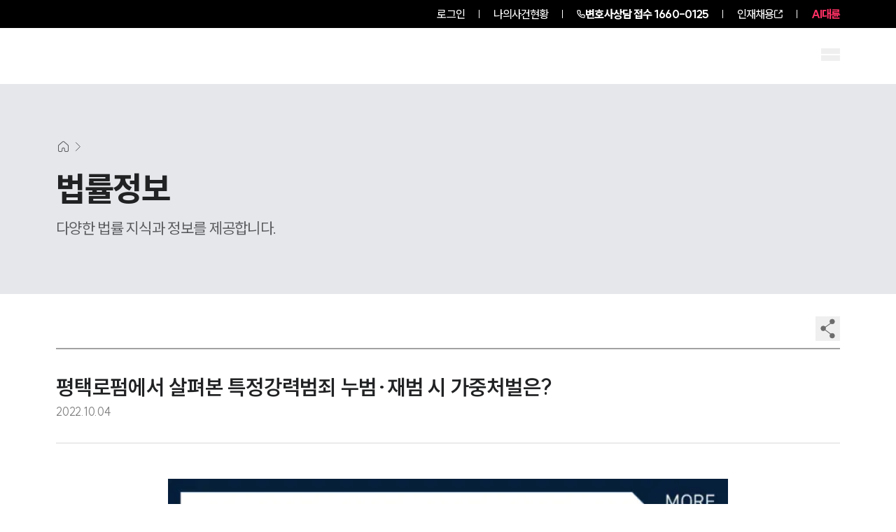

--- FILE ---
content_type: text/html; charset=utf-8
request_url: https://www.daeryunlaw-assault.com/info/402
body_size: 30333
content:
<!DOCTYPE html><html lang="ko"><head><meta charSet="utf-8"/><meta name="viewport" content="width=device-width"/><link rel="preload" as="image" imageSrcSet="/_next/image?url=https%3A%2F%2Fd1tgonli21s4df.cloudfront.net%2Flogo%2Fnew%2Fassault_w.webp&amp;w=16&amp;q=75 16w, /_next/image?url=https%3A%2F%2Fd1tgonli21s4df.cloudfront.net%2Flogo%2Fnew%2Fassault_w.webp&amp;w=32&amp;q=75 32w, /_next/image?url=https%3A%2F%2Fd1tgonli21s4df.cloudfront.net%2Flogo%2Fnew%2Fassault_w.webp&amp;w=48&amp;q=75 48w, /_next/image?url=https%3A%2F%2Fd1tgonli21s4df.cloudfront.net%2Flogo%2Fnew%2Fassault_w.webp&amp;w=64&amp;q=75 64w, /_next/image?url=https%3A%2F%2Fd1tgonli21s4df.cloudfront.net%2Flogo%2Fnew%2Fassault_w.webp&amp;w=96&amp;q=75 96w, /_next/image?url=https%3A%2F%2Fd1tgonli21s4df.cloudfront.net%2Flogo%2Fnew%2Fassault_w.webp&amp;w=128&amp;q=75 128w, /_next/image?url=https%3A%2F%2Fd1tgonli21s4df.cloudfront.net%2Flogo%2Fnew%2Fassault_w.webp&amp;w=256&amp;q=75 256w, /_next/image?url=https%3A%2F%2Fd1tgonli21s4df.cloudfront.net%2Flogo%2Fnew%2Fassault_w.webp&amp;w=384&amp;q=75 384w, /_next/image?url=https%3A%2F%2Fd1tgonli21s4df.cloudfront.net%2Flogo%2Fnew%2Fassault_w.webp&amp;w=640&amp;q=75 640w, /_next/image?url=https%3A%2F%2Fd1tgonli21s4df.cloudfront.net%2Flogo%2Fnew%2Fassault_w.webp&amp;w=750&amp;q=75 750w, /_next/image?url=https%3A%2F%2Fd1tgonli21s4df.cloudfront.net%2Flogo%2Fnew%2Fassault_w.webp&amp;w=828&amp;q=75 828w, /_next/image?url=https%3A%2F%2Fd1tgonli21s4df.cloudfront.net%2Flogo%2Fnew%2Fassault_w.webp&amp;w=1080&amp;q=75 1080w, /_next/image?url=https%3A%2F%2Fd1tgonli21s4df.cloudfront.net%2Flogo%2Fnew%2Fassault_w.webp&amp;w=1200&amp;q=75 1200w, /_next/image?url=https%3A%2F%2Fd1tgonli21s4df.cloudfront.net%2Flogo%2Fnew%2Fassault_w.webp&amp;w=1920&amp;q=75 1920w, /_next/image?url=https%3A%2F%2Fd1tgonli21s4df.cloudfront.net%2Flogo%2Fnew%2Fassault_w.webp&amp;w=2048&amp;q=75 2048w, /_next/image?url=https%3A%2F%2Fd1tgonli21s4df.cloudfront.net%2Flogo%2Fnew%2Fassault_w.webp&amp;w=3840&amp;q=75 3840w" imageSizes="300px" fetchPriority="high"/><link rel="preload" as="image" imageSrcSet="/_next/image?url=https%3A%2F%2Fd1tgonli21s4df.cloudfront.net%2Flogo%2Fnew%2Fassault_w.webp&amp;w=256&amp;q=75 1x, /_next/image?url=https%3A%2F%2Fd1tgonli21s4df.cloudfront.net%2Flogo%2Fnew%2Fassault_w.webp&amp;w=640&amp;q=75 2x" fetchPriority="high"/><title>평택로펌에서 살펴본 특정강력범죄 누범·재범 시 가중처벌은? | 대륜</title><meta name="description" content="1)평택로펌이 알려주는 특정강력범죄특정강력범죄의 처벌에 관한 특례법죄2조(적용 범위)① 이 법에서 “특정강력범죄”란 다음 각 호의 어느 하나에 해당하는 죄를 말한다. 1. 「형법」 제2편제24장살인의 죄중 제250조"/><link rel="canonical" href="https://www.daeryunlaw-assault.com/info/402"/><link rel="shortcut icon" href="/favicon.ico"/><meta name="robots" content="index, follow, max-image-preview:large, max-snippet:-1, max-video-preview:-1"/><meta name="apple-mobile-web-app-title" content="평택로펌에서 살펴본 특정강력범죄 누범·재범 시 가중처벌은? | 대륜"/><meta name="application-name" content="법무법인(유한) 대륜"/><meta property="og:locale" content="ko_KR"/><meta property="og:type" content="website"/><meta property="og:url" content="https://www.daeryunlaw-assault.com/info/402"/><meta property="og:title" content="평택로펌에서 살펴본 특정강력범죄 누범·재범 시 가중처벌은? | 대륜"/><meta property="og:description" content="1)평택로펌이 알려주는 특정강력범죄특정강력범죄의 처벌에 관한 특례법죄2조(적용 범위)① 이 법에서 “특정강력범죄”란 다음 각 호의 어느 하나에 해당하는 죄를 말한다. 1. 「형법」 제2편제24장살인의 죄중 제250조"/><meta property="og:image" content="https://d1tgonli21s4df.cloudfront.net/upload/seo/lawinfo/20221005190205387.webp"/><meta property="og:image:width" content="1200"/><meta property="og:image:height" content="630"/><meta property="og:site_name" content="법무법인(유한) 대륜"/><meta name="twitter:card" content="summary_large_image"/><meta name="twitter:title" content="평택로펌에서 살펴본 특정강력범죄 누범·재범 시 가중처벌은? | 대륜"/><meta name="twitter:description" content="1)평택로펌이 알려주는 특정강력범죄특정강력범죄의 처벌에 관한 특례법죄2조(적용 범위)① 이 법에서 “특정강력범죄”란 다음 각 호의 어느 하나에 해당하는 죄를 말한다. 1. 「형법」 제2편제24장살인의 죄중 제250조"/><meta name="twitter:image" content="https://d1tgonli21s4df.cloudfront.net/upload/seo/lawinfo/20221005190205387.webp"/><meta name="twitter:image:alt" content="평택로펌에서 살펴본 특정강력범죄 누범·재범 시 가중처벌은? | 대륜"/><script type="application/ld+json" class="daeryunlaw-schema-graph">{"@context":"https://schema.org","@graph":{"@type":"Article","@id":"https://www.daeryunlaw-assault.com/info/402/#article","headline":"평택로펌에서 살펴본 특정강력범죄 누범·재범 시 가중처벌은? | 대륜","description":"1)평택로펌이 알려주는 특정강력범죄특정강력범죄의 처벌에 관한 특례법죄2조(적용 범위)① 이 법에서 “특정강력범죄”란 다음 각 호의 어느 하나에 해당하는 죄를 말한다. 1. 「형법」 제2편제24장살인의 죄중 제250조[살인ㆍ존속살해], 제253조[위계등에 의한 촉탁살인등","commentCount":0,"thumbnailUrl":"https://d1tgonli21s4df.cloudfront.net/upload/seo/lawinfo/20221005190205387.webp","inLanguage":"ko-KR"}}</script><link rel="preload" as="image" imageSrcSet="/_next/image?url=%2F_next%2Fstatic%2Fmedia%2Finfo_m.df718edd.webp&amp;w=640&amp;q=75 640w, /_next/image?url=%2F_next%2Fstatic%2Fmedia%2Finfo_m.df718edd.webp&amp;w=750&amp;q=75 750w, /_next/image?url=%2F_next%2Fstatic%2Fmedia%2Finfo_m.df718edd.webp&amp;w=828&amp;q=75 828w, /_next/image?url=%2F_next%2Fstatic%2Fmedia%2Finfo_m.df718edd.webp&amp;w=1080&amp;q=75 1080w, /_next/image?url=%2F_next%2Fstatic%2Fmedia%2Finfo_m.df718edd.webp&amp;w=1200&amp;q=75 1200w, /_next/image?url=%2F_next%2Fstatic%2Fmedia%2Finfo_m.df718edd.webp&amp;w=1920&amp;q=75 1920w, /_next/image?url=%2F_next%2Fstatic%2Fmedia%2Finfo_m.df718edd.webp&amp;w=2048&amp;q=75 2048w, /_next/image?url=%2F_next%2Fstatic%2Fmedia%2Finfo_m.df718edd.webp&amp;w=3840&amp;q=75 3840w" imageSizes="100vw" fetchPriority="high"/><meta name="next-head-count" content="27"/><link rel="preload" href="/_next/static/media/155ce652bb9cca31-s.p.woff2" as="font" type="font/woff2" crossorigin="anonymous" data-next-font="size-adjust"/><link rel="preload" href="/_next/static/css/dcfd654303375319.css" as="style"/><link rel="stylesheet" href="/_next/static/css/dcfd654303375319.css" data-n-g=""/><noscript data-n-css=""></noscript><script defer="" nomodule="" src="/_next/static/chunks/polyfills-c67a75d1b6f99dc8.js"></script><script src="/_next/static/chunks/webpack-9cae3aad5d07ebbc.js" defer=""></script><script src="/_next/static/chunks/framework-fee8a7e75612eda8.js" defer=""></script><script src="/_next/static/chunks/main-b5bd2bb903b3baa1.js" defer=""></script><script src="/_next/static/chunks/pages/_app-eee81b14e71e3597.js" defer=""></script><script src="/_next/static/chunks/2133-9f7afd853c58b8f9.js" defer=""></script><script src="/_next/static/chunks/7066-ef0f27a67ff68379.js" defer=""></script><script src="/_next/static/chunks/7550-d80bb1273f1e51d2.js" defer=""></script><script src="/_next/static/chunks/2208-b63ce2ca067c47ac.js" defer=""></script><script src="/_next/static/chunks/107-1e4bb45bed80cd7c.js" defer=""></script><script src="/_next/static/chunks/4126-f492473cc7ab29a2.js" defer=""></script><script src="/_next/static/chunks/pages/info/%5Bidx%5D-7dda649f7b826ebd.js" defer=""></script><script src="/_next/static/eVG5yG9ACYXt46r3pPGfN/_buildManifest.js" defer=""></script><script src="/_next/static/eVG5yG9ACYXt46r3pPGfN/_ssgManifest.js" defer=""></script></head><body><div id="__next"><div>
            <noscript>
              <img src="//a25.smlog.co.kr/smart_bda.php?_account=21513" 
                   style="display:none;width:0;height:0;border:0"; />
            </noscript>
          </div><div id="wrap" class="__className_c2b129"><div class="fixed top-0 z-[3000] h-auto w-full "><div><section class="relative z-[99] bg-[#000000]"><ul class="mx-auto flex h-[40px] max-w-[1920px] items-center justify-end px-[40px] py-[14px] text-[16px] font-[500] tracking-[-0.9px] text-[#fff] max-[2120px]:px-[140px] max-3xl:px-[80px] max-lg:px-[60px] max-md2:px-[20px] max-md2:text-[14px] max-md:px-[20px]  max-sm:text-[16px]"><li class="relative px-[10px] md:px-[20px]"><a href="/login?redirect=/info/402">로그인</a></li><li class="relative z-[99] h-[12px] w-[1px] bg-[#fff]"></li><li class="px-[10px] md:px-[20px]"><a href="/mycase">나의사건현황</a></li><li class="h-[12px] w-[1px] bg-[#fff]"></li><li class="flex items-center gap-1 pl-[10px] pr-0 font-[800] sm:px-[10px] md:px-[20px]"><img alt="전화기" loading="lazy" width="12" height="12" decoding="async" data-nimg="1" class="h-[12px] w-[12px]" style="color:transparent" src="/images/call.svg"/><a aria-label="전화 상담 1660-0125" class="inline-block" href="tel:1660-0125"><span class="max-sm:hidden">변호사상담 접수</span> <!-- -->1660-0125</a></li><li class="hidden h-[12px] w-[1px] bg-[#fff] sm:block"></li><li class=" hidden gap-1 px-[10px] sm:flex md:px-[20px]"><a target="_blank" class="text-white" href="https://career.daeryunlaw.com/">인재채용</a><svg xmlns="http://www.w3.org/2000/svg" viewBox="0 0 15.561 15.561" stroke="#fff" class="aspect-square w-[12px]"><path data-name="Icon akar-link-out" d="M8.771 6.79 14.5 1.061m-3.819 0H14.5V4.88m0 4.583v3.819a1.528 1.528 0 0 1-1.528 1.528H2.278A1.528 1.528 0 0 1 .75 13.283V2.589a1.528 1.528 0 0 1 1.528-1.528h3.819" fill="none" stroke="current" stroke-linecap="round" stroke-linejoin="round" stroke-width="1.5"></path></svg></li><li class="hidden h-[12px] w-[1px] bg-[#fff] sm:block"></li><li class="hidden pl-[10px] font-[800] text-[#FF3165] sm:block md:pl-[20px]"><a target="_blank" href="https://ai.daeryunlaw.com/ai">AI대륜</a></li></ul></section></div><header class="relative w-full transition-colors duration-300 max-sm:hidden "><div class="z-1 absolute left-0 top-0 h-[80px] w-full transition-colors duration-300 border-b border-solid border-transparent bg-opacity-0 "></div><div class="z-1 absolute bottom-0 left-0 h-[calc(100%-80px)] w-full transition-colors duration-300 "></div><div class="relative mx-auto w-full max-w-[1920px] px-[40px] max-[2120px]:px-[140px] max-3xl:px-[80px] max-xl:w-[100%] max-lg:px-[60px] max-sm:px-5 flex min-h-[80px] items-start justify-between pt-[22px] max-lg:items-center max-lg:pt-0 "><a class="relative h-[38px] w-[230px] shrink-0 max-xl:h-[32px]" href="/"><img alt="법무법인(유한)대륜" fetchPriority="high" decoding="async" data-nimg="fill" class="h-full w-full object-contain object-left" style="position:absolute;height:100%;width:100%;left:0;top:0;right:0;bottom:0;color:transparent" sizes="300px" srcSet="/_next/image?url=https%3A%2F%2Fd1tgonli21s4df.cloudfront.net%2Flogo%2Fnew%2Fassault_w.webp&amp;w=16&amp;q=75 16w, /_next/image?url=https%3A%2F%2Fd1tgonli21s4df.cloudfront.net%2Flogo%2Fnew%2Fassault_w.webp&amp;w=32&amp;q=75 32w, /_next/image?url=https%3A%2F%2Fd1tgonli21s4df.cloudfront.net%2Flogo%2Fnew%2Fassault_w.webp&amp;w=48&amp;q=75 48w, /_next/image?url=https%3A%2F%2Fd1tgonli21s4df.cloudfront.net%2Flogo%2Fnew%2Fassault_w.webp&amp;w=64&amp;q=75 64w, /_next/image?url=https%3A%2F%2Fd1tgonli21s4df.cloudfront.net%2Flogo%2Fnew%2Fassault_w.webp&amp;w=96&amp;q=75 96w, /_next/image?url=https%3A%2F%2Fd1tgonli21s4df.cloudfront.net%2Flogo%2Fnew%2Fassault_w.webp&amp;w=128&amp;q=75 128w, /_next/image?url=https%3A%2F%2Fd1tgonli21s4df.cloudfront.net%2Flogo%2Fnew%2Fassault_w.webp&amp;w=256&amp;q=75 256w, /_next/image?url=https%3A%2F%2Fd1tgonli21s4df.cloudfront.net%2Flogo%2Fnew%2Fassault_w.webp&amp;w=384&amp;q=75 384w, /_next/image?url=https%3A%2F%2Fd1tgonli21s4df.cloudfront.net%2Flogo%2Fnew%2Fassault_w.webp&amp;w=640&amp;q=75 640w, /_next/image?url=https%3A%2F%2Fd1tgonli21s4df.cloudfront.net%2Flogo%2Fnew%2Fassault_w.webp&amp;w=750&amp;q=75 750w, /_next/image?url=https%3A%2F%2Fd1tgonli21s4df.cloudfront.net%2Flogo%2Fnew%2Fassault_w.webp&amp;w=828&amp;q=75 828w, /_next/image?url=https%3A%2F%2Fd1tgonli21s4df.cloudfront.net%2Flogo%2Fnew%2Fassault_w.webp&amp;w=1080&amp;q=75 1080w, /_next/image?url=https%3A%2F%2Fd1tgonli21s4df.cloudfront.net%2Flogo%2Fnew%2Fassault_w.webp&amp;w=1200&amp;q=75 1200w, /_next/image?url=https%3A%2F%2Fd1tgonli21s4df.cloudfront.net%2Flogo%2Fnew%2Fassault_w.webp&amp;w=1920&amp;q=75 1920w, /_next/image?url=https%3A%2F%2Fd1tgonli21s4df.cloudfront.net%2Flogo%2Fnew%2Fassault_w.webp&amp;w=2048&amp;q=75 2048w, /_next/image?url=https%3A%2F%2Fd1tgonli21s4df.cloudfront.net%2Flogo%2Fnew%2Fassault_w.webp&amp;w=3840&amp;q=75 3840w" src="/_next/image?url=https%3A%2F%2Fd1tgonli21s4df.cloudfront.net%2Flogo%2Fnew%2Fassault_w.webp&amp;w=3840&amp;q=75"/></a><span class="flex flex-1 items-start justify-end gap-[20px] pt-[5px] max-lg:pt-0"><span class="gr mr-[70px] grid min-w-[750px] max-w-[850px] gap-[30px] pt-[5px] max-3xl:mr-[20px] max-3xl:max-w-[800px] max-3xl:gap-[20px] max-xl:mr-[10px] max-xl:min-w-[500px] max-xl:max-w-[600px] max-xl:gap-[10px] max-xl:pt-[7px] max-lg:hidden " style="grid-template-columns:repeat(5, minmax(0, 1fr))"><span class="flex flex-1 flex-col items-center gap-[15px] pb-[35px]"><a class="text-white mb-[20px] text-[20px] font-[800] leading-none tracking-[-0.7px] max-xl:text-[18px] " href="/intro">그룹소개</a><a target="" class="break-keep text-center text-[16px] font-[500] leading-[1.2] tracking-[-0.6px] text-[#C4C4C4] transition-opacity hover:text-white opacity-0 max-xl:break-all max-xl:text-[14px]" href="/intro">그룹소개</a><a target="" class="break-keep text-center text-[16px] font-[500] leading-[1.2] tracking-[-0.6px] text-[#C4C4C4] transition-opacity hover:text-white opacity-0 max-xl:break-all max-xl:text-[14px]" href="/strength">대륜의 강점</a><a target="" class="break-keep text-center text-[16px] font-[500] leading-[1.2] tracking-[-0.6px] text-[#C4C4C4] transition-opacity hover:text-white opacity-0 max-xl:break-all max-xl:text-[14px]" href="/map">오시는 길</a><a target="" class="break-keep text-center text-[16px] font-[500] leading-[1.2] tracking-[-0.6px] text-[#C4C4C4] transition-opacity hover:text-white opacity-0 max-xl:break-all max-xl:text-[14px]" href="/integrate?search=&amp;tab=%EC%A0%84%EC%B2%B4">통합검색</a></span><span class="flex flex-1 flex-col items-center gap-[15px] pb-[35px]"><a class="text-white mb-[20px] text-[20px] font-[800] leading-none tracking-[-0.7px] max-xl:text-[18px] " href="/success">업무사례</a><a target="" class="break-keep text-center text-[16px] font-[500] leading-[1.2] tracking-[-0.6px] text-[#C4C4C4] transition-opacity hover:text-white opacity-0 max-xl:break-all max-xl:text-[14px]" href="/success">주요 업무사례</a><a target="_blank" class="break-keep text-center text-[16px] font-[500] leading-[1.2] tracking-[-0.6px] text-[#C4C4C4] transition-opacity hover:text-white opacity-0 max-xl:break-all max-xl:text-[14px]" href="https://www.daeryunlaw.com/trend">판결분석/최신동향<svg xmlns="http://www.w3.org/2000/svg" viewBox="0 0 15.561 15.561" stroke="#fff" class="mb-1 ml-1 inline aspect-square w-[12px]"><path data-name="Icon akar-link-out" d="M8.771 6.79 14.5 1.061m-3.819 0H14.5V4.88m0 4.583v3.819a1.528 1.528 0 0 1-1.528 1.528H2.278A1.528 1.528 0 0 1 .75 13.283V2.589a1.528 1.528 0 0 1 1.528-1.528h3.819" fill="none" stroke="current" stroke-linecap="round" stroke-linejoin="round" stroke-width="1.5"></path></svg></a><a target="" class="break-keep text-center text-[16px] font-[500] leading-[1.2] tracking-[-0.6px] text-[#C4C4C4] transition-opacity hover:text-white opacity-0 max-xl:break-all max-xl:text-[14px]" href="/info">법률정보</a><a target="" class="break-keep text-center text-[16px] font-[500] leading-[1.2] tracking-[-0.6px] text-[#C4C4C4] transition-opacity hover:text-white opacity-0 max-xl:break-all max-xl:text-[14px]" href="/faq">법률지식인</a><a target="" class="break-keep text-center text-[16px] font-[500] leading-[1.2] tracking-[-0.6px] text-[#C4C4C4] transition-opacity hover:text-white opacity-0 max-xl:break-all max-xl:text-[14px]" href="/reply">고객후기</a></span><span class="flex flex-1 flex-col items-center gap-[15px] pb-[35px]"><a class="text-white mb-[20px] text-[20px] font-[800] leading-none tracking-[-0.7px] max-xl:text-[18px] " href="/field/area">업무분야</a><a target="" class="break-keep text-center text-[16px] font-[500] leading-[1.2] tracking-[-0.6px] text-[#C4C4C4] transition-opacity hover:text-white opacity-0 max-xl:break-all max-xl:text-[14px]" href="/field/area">성범죄대응그룹 업무</a><a target="" class="break-keep text-center text-[16px] font-[500] leading-[1.2] tracking-[-0.6px] text-[#C4C4C4] transition-opacity hover:text-white opacity-0 max-xl:break-all max-xl:text-[14px]" href="/field/areaAll">전체</a></span><span class="flex flex-1 flex-col items-center gap-[15px] pb-[35px]"><a class="text-white mb-[20px] text-[20px] font-[800] leading-none tracking-[-0.7px] max-xl:text-[18px] " href="/lawyer">구성원 소개</a><a target="" class="break-keep text-center text-[16px] font-[500] leading-[1.2] tracking-[-0.6px] text-[#C4C4C4] transition-opacity hover:text-white opacity-0 max-xl:break-all max-xl:text-[14px]" href="/lawyer">성범죄전문변호사</a></span><span class="flex flex-1 flex-col items-center gap-[15px] pb-[35px]"><a class="text-white mb-[20px] text-[20px] font-[800] leading-none tracking-[-0.7px] max-xl:text-[18px] " href="/broadcast">소식/자료</a><a target="" class="break-keep text-center text-[16px] font-[500] leading-[1.2] tracking-[-0.6px] text-[#C4C4C4] transition-opacity hover:text-white opacity-0 max-xl:break-all max-xl:text-[14px]" href="/broadcast">언론보도</a><a target="" class="break-keep text-center text-[16px] font-[500] leading-[1.2] tracking-[-0.6px] text-[#C4C4C4] transition-opacity hover:text-white opacity-0 max-xl:break-all max-xl:text-[14px]" href="/notice">공지사항</a><a target="" class="break-keep text-center text-[16px] font-[500] leading-[1.2] tracking-[-0.6px] text-[#C4C4C4] transition-opacity hover:text-white opacity-0 max-xl:break-all max-xl:text-[14px]" href="/archive">법률서식</a><a target="_blank" class="break-keep text-center text-[16px] font-[500] leading-[1.2] tracking-[-0.6px] text-[#C4C4C4] transition-opacity hover:text-white opacity-0 max-xl:break-all max-xl:text-[14px]" href="https://www.daeryunlaw.com/news">뉴스레터/브로슈어<svg xmlns="http://www.w3.org/2000/svg" viewBox="0 0 15.561 15.561" stroke="#fff" class="mb-1 ml-1 inline aspect-square w-[12px]"><path data-name="Icon akar-link-out" d="M8.771 6.79 14.5 1.061m-3.819 0H14.5V4.88m0 4.583v3.819a1.528 1.528 0 0 1-1.528 1.528H2.278A1.528 1.528 0 0 1 .75 13.283V2.589a1.528 1.528 0 0 1 1.528-1.528h3.819" fill="none" stroke="current" stroke-linecap="round" stroke-linejoin="round" stroke-width="1.5"></path></svg></a><a target="_blank" class="break-keep text-center text-[16px] font-[500] leading-[1.2] tracking-[-0.6px] text-[#C4C4C4] transition-opacity hover:text-white opacity-0 max-xl:break-all max-xl:text-[14px]" href="https://www.daeryunlaw.com/seminar">세미나<svg xmlns="http://www.w3.org/2000/svg" viewBox="0 0 15.561 15.561" stroke="#fff" class="mb-1 ml-1 inline aspect-square w-[12px]"><path data-name="Icon akar-link-out" d="M8.771 6.79 14.5 1.061m-3.819 0H14.5V4.88m0 4.583v3.819a1.528 1.528 0 0 1-1.528 1.528H2.278A1.528 1.528 0 0 1 .75 13.283V2.589a1.528 1.528 0 0 1 1.528-1.528h3.819" fill="none" stroke="current" stroke-linecap="round" stroke-linejoin="round" stroke-width="1.5"></path></svg></a></span></span><button class="relative flex aspect-square w-[27px] shrink-0 max-xl:w-[25px] "><img alt="통합검색 이동" loading="lazy" decoding="async" data-nimg="fill" class="h-full w-full scale-90 object-contain" style="position:absolute;height:100%;width:100%;left:0;top:0;right:0;bottom:0;color:transparent" sizes="27px" srcSet="/_next/image?url=%2F_next%2Fstatic%2Fmedia%2Fsearch_white.9bd20f64.webp&amp;w=16&amp;q=75 16w, /_next/image?url=%2F_next%2Fstatic%2Fmedia%2Fsearch_white.9bd20f64.webp&amp;w=32&amp;q=75 32w, /_next/image?url=%2F_next%2Fstatic%2Fmedia%2Fsearch_white.9bd20f64.webp&amp;w=48&amp;q=75 48w, /_next/image?url=%2F_next%2Fstatic%2Fmedia%2Fsearch_white.9bd20f64.webp&amp;w=64&amp;q=75 64w, /_next/image?url=%2F_next%2Fstatic%2Fmedia%2Fsearch_white.9bd20f64.webp&amp;w=96&amp;q=75 96w, /_next/image?url=%2F_next%2Fstatic%2Fmedia%2Fsearch_white.9bd20f64.webp&amp;w=128&amp;q=75 128w, /_next/image?url=%2F_next%2Fstatic%2Fmedia%2Fsearch_white.9bd20f64.webp&amp;w=256&amp;q=75 256w, /_next/image?url=%2F_next%2Fstatic%2Fmedia%2Fsearch_white.9bd20f64.webp&amp;w=384&amp;q=75 384w, /_next/image?url=%2F_next%2Fstatic%2Fmedia%2Fsearch_white.9bd20f64.webp&amp;w=640&amp;q=75 640w, /_next/image?url=%2F_next%2Fstatic%2Fmedia%2Fsearch_white.9bd20f64.webp&amp;w=750&amp;q=75 750w, /_next/image?url=%2F_next%2Fstatic%2Fmedia%2Fsearch_white.9bd20f64.webp&amp;w=828&amp;q=75 828w, /_next/image?url=%2F_next%2Fstatic%2Fmedia%2Fsearch_white.9bd20f64.webp&amp;w=1080&amp;q=75 1080w, /_next/image?url=%2F_next%2Fstatic%2Fmedia%2Fsearch_white.9bd20f64.webp&amp;w=1200&amp;q=75 1200w, /_next/image?url=%2F_next%2Fstatic%2Fmedia%2Fsearch_white.9bd20f64.webp&amp;w=1920&amp;q=75 1920w, /_next/image?url=%2F_next%2Fstatic%2Fmedia%2Fsearch_white.9bd20f64.webp&amp;w=2048&amp;q=75 2048w, /_next/image?url=%2F_next%2Fstatic%2Fmedia%2Fsearch_white.9bd20f64.webp&amp;w=3840&amp;q=75 3840w" src="/_next/image?url=%2F_next%2Fstatic%2Fmedia%2Fsearch_white.9bd20f64.webp&amp;w=3840&amp;q=75"/></button><button tabindex="0" class="relative flex aspect-square w-[27px] shrink-0 max-xl:w-[25px] "><img id="menu" alt="전체메뉴 열기" loading="lazy" width="38" height="20" decoding="async" data-nimg="1" class="h-full w-full object-contain" style="color:transparent" srcSet="/_next/image?url=%2F_next%2Fstatic%2Fmedia%2Fh_menu.6471bd2a.webp&amp;w=48&amp;q=75 1x, /_next/image?url=%2F_next%2Fstatic%2Fmedia%2Fh_menu.6471bd2a.webp&amp;w=96&amp;q=75 2x" src="/_next/image?url=%2F_next%2Fstatic%2Fmedia%2Fh_menu.6471bd2a.webp&amp;w=96&amp;q=75"/></button></span></div></header><header class="relative h-[70px] w-full border-b-[1px] border-solid bg-white transition-colors duration-300 sm:hidden  bg-opacity-0 border-transparent "><div class="relative mx-auto w-full max-w-[1920px] px-[40px] max-[2120px]:px-[140px] max-3xl:px-[80px] max-xl:w-[100%] max-lg:px-[60px] max-sm:px-5 flex h-full w-full items-center justify-between"><a class="shrink-0" href="/"><img alt="법무법인(유한)대륜" fetchPriority="high" width="216" height="33" decoding="async" data-nimg="1" class="h-[25px] w-auto " style="color:transparent" srcSet="/_next/image?url=https%3A%2F%2Fd1tgonli21s4df.cloudfront.net%2Flogo%2Fnew%2Fassault_w.webp&amp;w=256&amp;q=75 1x, /_next/image?url=https%3A%2F%2Fd1tgonli21s4df.cloudfront.net%2Flogo%2Fnew%2Fassault_w.webp&amp;w=640&amp;q=75 2x" src="/_next/image?url=https%3A%2F%2Fd1tgonli21s4df.cloudfront.net%2Flogo%2Fnew%2Fassault_w.webp&amp;w=640&amp;q=75"/></a><span class="flex items-center justify-end gap-[15px] "><button class="relative flex aspect-square w-[24px] shrink-0 "><img alt="통합검색 이동" loading="lazy" decoding="async" data-nimg="fill" class="h-full w-full scale-90 object-contain" style="position:absolute;height:100%;width:100%;left:0;top:0;right:0;bottom:0;color:transparent" sizes="24px" srcSet="/_next/image?url=%2F_next%2Fstatic%2Fmedia%2Fsearch_white.9bd20f64.webp&amp;w=16&amp;q=75 16w, /_next/image?url=%2F_next%2Fstatic%2Fmedia%2Fsearch_white.9bd20f64.webp&amp;w=32&amp;q=75 32w, /_next/image?url=%2F_next%2Fstatic%2Fmedia%2Fsearch_white.9bd20f64.webp&amp;w=48&amp;q=75 48w, /_next/image?url=%2F_next%2Fstatic%2Fmedia%2Fsearch_white.9bd20f64.webp&amp;w=64&amp;q=75 64w, /_next/image?url=%2F_next%2Fstatic%2Fmedia%2Fsearch_white.9bd20f64.webp&amp;w=96&amp;q=75 96w, /_next/image?url=%2F_next%2Fstatic%2Fmedia%2Fsearch_white.9bd20f64.webp&amp;w=128&amp;q=75 128w, /_next/image?url=%2F_next%2Fstatic%2Fmedia%2Fsearch_white.9bd20f64.webp&amp;w=256&amp;q=75 256w, /_next/image?url=%2F_next%2Fstatic%2Fmedia%2Fsearch_white.9bd20f64.webp&amp;w=384&amp;q=75 384w, /_next/image?url=%2F_next%2Fstatic%2Fmedia%2Fsearch_white.9bd20f64.webp&amp;w=640&amp;q=75 640w, /_next/image?url=%2F_next%2Fstatic%2Fmedia%2Fsearch_white.9bd20f64.webp&amp;w=750&amp;q=75 750w, /_next/image?url=%2F_next%2Fstatic%2Fmedia%2Fsearch_white.9bd20f64.webp&amp;w=828&amp;q=75 828w, /_next/image?url=%2F_next%2Fstatic%2Fmedia%2Fsearch_white.9bd20f64.webp&amp;w=1080&amp;q=75 1080w, /_next/image?url=%2F_next%2Fstatic%2Fmedia%2Fsearch_white.9bd20f64.webp&amp;w=1200&amp;q=75 1200w, /_next/image?url=%2F_next%2Fstatic%2Fmedia%2Fsearch_white.9bd20f64.webp&amp;w=1920&amp;q=75 1920w, /_next/image?url=%2F_next%2Fstatic%2Fmedia%2Fsearch_white.9bd20f64.webp&amp;w=2048&amp;q=75 2048w, /_next/image?url=%2F_next%2Fstatic%2Fmedia%2Fsearch_white.9bd20f64.webp&amp;w=3840&amp;q=75 3840w" src="/_next/image?url=%2F_next%2Fstatic%2Fmedia%2Fsearch_white.9bd20f64.webp&amp;w=3840&amp;q=75"/></button><button tabindex="0" class="relative flex aspect-square w-[24px] shrink-0 "><img id="menu" alt="전체메뉴 열기" loading="lazy" width="38" height="20" decoding="async" data-nimg="1" class="h-full w-full object-contain" style="color:transparent" srcSet="/_next/image?url=%2F_next%2Fstatic%2Fmedia%2Fh_menu.6471bd2a.webp&amp;w=48&amp;q=75 1x, /_next/image?url=%2F_next%2Fstatic%2Fmedia%2Fh_menu.6471bd2a.webp&amp;w=96&amp;q=75 2x" src="/_next/image?url=%2F_next%2Fstatic%2Fmedia%2Fh_menu.6471bd2a.webp&amp;w=96&amp;q=75"/></button></span></div></header><div style="opacity:0;z-index:-9999;pointer-events:none" class="relative"><button class="fixed right-[4%] top-[10%] z-[101] w-[20px] cursor-pointer" tabindex="-1"><img alt="전체메뉴 닫기" loading="lazy" width="54" height="54" decoding="async" data-nimg="1" class="h-full w-full" style="color:transparent" src="/images/close.svg"/></button><div class="fixed inset-0 z-50 block bg-black bg-opacity-[55%]"></div><div class="fixed right-0 top-0 z-[50] h-full w-full min-w-[320px] overflow-hidden bg-[#2F2F2FE5] py-[60px] xs:w-[360px] sm:w-[523px] lg:mt-[40px]" style="-ms-overflow-style:none;scrollbar-width:none"><div style="-ms-overflow-style:none;scrollbar-width:none" class="mx-auto flex h-full w-[95%] flex-col justify-between overflow-y-auto pb-7 text-center lg:text-center " tabindex="-1" aria-label="전체 메뉴"><div class="m-auto w-[70%] flex-col lg:flex lg:pb-7"><div class="mt-[30px] inline-block w-full  "><p class="inline-block w-full cursor-pointer border-b-[1px] border-solid border-[#fff] border-opacity-30  text-[1.4em] font-[800] text-[#fff]  max-lg:pb-2 sm:text-[26px] lg:cursor-auto
                             ">그룹소개</p><div class="mx-auto"><ul class="mt-2 flex flex-col gap-y-4 text-sm font-[500] text-[#999999] md:mt-2 lg:block lg:w-full  md:text-2xl "><li class="relative"><a tabindex="-1" aria-label="그룹소개 그룹소개" class=" block text-[20px] hover:text-[#fff] lg:w-full  whitespace-pre-line  lg:py-1 " target="_self" href="/intro"><span class="relative w-fit">그룹소개</span></a></li><li class="relative"><a tabindex="-1" aria-label="그룹소개 대륜의 강점" class=" block text-[20px] hover:text-[#fff] lg:w-full  whitespace-pre-line  lg:py-1 " target="_self" href="/strength"><span class="relative w-fit">대륜의 강점</span></a></li><li class="relative"><a tabindex="-1" aria-label="그룹소개 오시는 길" class=" block text-[20px] hover:text-[#fff] lg:w-full  whitespace-pre-line  lg:py-1 " target="_self" href="/map"><span class="relative w-fit">오시는 길</span></a></li><li class="relative"><a tabindex="-1" aria-label="그룹소개 통합검색" class=" block text-[20px] hover:text-[#fff] lg:w-full  whitespace-pre-line  lg:py-1 " target="_self" href="/integrate?search=&amp;tab=%EC%A0%84%EC%B2%B4"><span class="relative w-fit">통합검색</span></a></li><li class="relative"><a aria-label="그룹소개 AI대륜" title="새창열림" tabindex="-1" target="_blank" class="text-[20px]  text-[#FF3165]" href="https://ai.daeryunlaw.com/ai"><span class="relative pl-[6px] pr-[10px]">AI대륜</span></a></li></ul></div></div><div class="mt-[30px] inline-block w-full  "><p class="inline-block w-full cursor-pointer border-b-[1px] border-solid border-[#fff] border-opacity-30  text-[1.4em] font-[800] text-[#fff]  max-lg:pb-2 sm:text-[26px] lg:cursor-auto
                             ">업무사례</p><div class="mx-auto"><ul class="mt-2 flex flex-col gap-y-4 text-sm font-[500] text-[#999999] md:mt-2 lg:block lg:w-full  md:text-2xl "><li class="relative"><a tabindex="-1" aria-label="업무사례 주요 업무사례" class=" block text-[20px] hover:text-[#fff] lg:w-full  whitespace-pre-line  lg:py-1 " target="_self" href="/success"><span class="relative w-fit">주요 업무사례</span></a></li><li class="relative"><a tabindex="-1" aria-label="업무사례 판결분석/최신동향" class=" block text-[20px] hover:text-[#fff] lg:w-full  whitespace-pre-line  lg:py-1 " target="_blank" href="https://www.daeryunlaw.com/trend"><span class="relative w-fit">판결분석/최신동향<svg xmlns="http://www.w3.org/2000/svg" viewBox="0 0 15.561 15.561" stroke="#fff" class="mb-1 ml-1 inline aspect-square w-[13px]"><path data-name="Icon akar-link-out" d="M8.771 6.79 14.5 1.061m-3.819 0H14.5V4.88m0 4.583v3.819a1.528 1.528 0 0 1-1.528 1.528H2.278A1.528 1.528 0 0 1 .75 13.283V2.589a1.528 1.528 0 0 1 1.528-1.528h3.819" fill="none" stroke="current" stroke-linecap="round" stroke-linejoin="round" stroke-width="1.5"></path></svg></span></a></li><li class="relative"><a tabindex="-1" aria-label="업무사례 법률정보" class=" block text-[20px] hover:text-[#fff] lg:w-full  whitespace-pre-line  lg:py-1 " target="_self" href="/info"><span class="relative w-fit">법률정보</span></a></li><li class="relative"><a tabindex="-1" aria-label="업무사례 법률지식인" class=" block text-[20px] hover:text-[#fff] lg:w-full  whitespace-pre-line  lg:py-1 " target="_self" href="/faq"><span class="relative w-fit">법률지식인</span></a></li><li class="relative"><a tabindex="-1" aria-label="업무사례 고객후기" class=" block text-[20px] hover:text-[#fff] lg:w-full pb-2   whitespace-pre-line  lg:py-1 " target="_self" href="/reply"><span class="relative w-fit">고객후기</span></a></li></ul></div></div><div class="mt-[30px] inline-block w-full  "><p class="inline-block w-full cursor-pointer border-b-[1px] border-solid border-[#fff] border-opacity-30  text-[1.4em] font-[800] text-[#fff]  max-lg:pb-2 sm:text-[26px] lg:cursor-auto
                             ">업무분야</p><div class="mx-auto"><ul class="mt-2 flex flex-col gap-y-4 text-sm font-[500] text-[#999999] md:mt-2 lg:block lg:w-full  md:text-2xl "><li class="relative"><a tabindex="-1" aria-label="업무분야 성범죄대응그룹 업무" class=" block text-[20px] hover:text-[#fff] lg:w-full  whitespace-pre-line  lg:py-1 " target="_self" href="/field/area"><span class="relative w-fit">성범죄대응그룹 업무</span></a></li><li class="relative"><a tabindex="-1" aria-label="업무분야 전체" class=" block text-[20px] hover:text-[#fff] lg:w-full pb-2   whitespace-pre-line  lg:py-1 " target="_self" href="/field/areaAll"><span class="relative w-fit">전체</span></a></li></ul></div></div><div class="mt-[30px] inline-block w-full  "><p class="inline-block w-full cursor-pointer border-b-[1px] border-solid border-[#fff] border-opacity-30  text-[1.4em] font-[800] text-[#fff]  max-lg:pb-2 sm:text-[26px] lg:cursor-auto
                             ">구성원 소개</p><div class="mx-auto"><ul class="mt-2 flex flex-col gap-y-4 text-sm font-[500] text-[#999999] md:mt-2 lg:block lg:w-full  md:text-2xl "><li class="relative"><a tabindex="-1" aria-label="구성원 소개 성범죄전문변호사" class=" block text-[20px] hover:text-[#fff] lg:w-full pb-2   whitespace-pre-line  lg:py-1 " target="_self" href="/lawyer"><span class="relative w-fit">성범죄전문변호사</span></a></li></ul></div></div><div class="mt-[30px] inline-block w-full  "><p class="inline-block w-full cursor-pointer border-b-[1px] border-solid border-[#fff] border-opacity-30  text-[1.4em] font-[800] text-[#fff]  max-lg:pb-2 sm:text-[26px] lg:cursor-auto
                             ">소식/자료</p><div class="mx-auto"><ul class="mt-2 flex flex-col gap-y-4 text-sm font-[500] text-[#999999] md:mt-2 lg:block lg:w-full  md:text-2xl "><li class="relative"><a tabindex="-1" aria-label="소식/자료 언론보도" class=" block text-[20px] hover:text-[#fff] lg:w-full  whitespace-pre-line  lg:py-1 " target="_self" href="/broadcast"><span class="relative w-fit">언론보도</span></a></li><li class="relative"><a tabindex="-1" aria-label="소식/자료 공지사항" class=" block text-[20px] hover:text-[#fff] lg:w-full  whitespace-pre-line  lg:py-1 " target="_self" href="/notice"><span class="relative w-fit">공지사항</span></a></li><li class="relative"><a tabindex="-1" aria-label="소식/자료 법률서식" class=" block text-[20px] hover:text-[#fff] lg:w-full  whitespace-pre-line  lg:py-1 " target="_self" href="/archive"><span class="relative w-fit">법률서식</span></a></li><li class="relative"><a tabindex="-1" aria-label="소식/자료 뉴스레터/브로슈어" class=" block text-[20px] hover:text-[#fff] lg:w-full  whitespace-pre-line  lg:py-1 " target="_blank" href="https://www.daeryunlaw.com/news"><span class="relative w-fit">뉴스레터/브로슈어<svg xmlns="http://www.w3.org/2000/svg" viewBox="0 0 15.561 15.561" stroke="#fff" class="mb-1 ml-1 inline aspect-square w-[13px]"><path data-name="Icon akar-link-out" d="M8.771 6.79 14.5 1.061m-3.819 0H14.5V4.88m0 4.583v3.819a1.528 1.528 0 0 1-1.528 1.528H2.278A1.528 1.528 0 0 1 .75 13.283V2.589a1.528 1.528 0 0 1 1.528-1.528h3.819" fill="none" stroke="current" stroke-linecap="round" stroke-linejoin="round" stroke-width="1.5"></path></svg></span></a></li><li class="relative"><a tabindex="-1" aria-label="소식/자료 세미나" class=" block text-[20px] hover:text-[#fff] lg:w-full pb-2   whitespace-pre-line  lg:py-1 " target="_self" href="https://www.daeryunlaw.com/seminar"><span class="relative w-fit">세미나</span></a></li></ul></div></div><div class="mt-[30px] inline-block w-full  "><p class="inline-block w-full cursor-pointer border-b-[1px] border-solid border-[#fff] border-opacity-30  text-[1.4em] font-[800] text-[#fff]  max-lg:pb-2 sm:text-[26px] lg:cursor-auto
                             ">대륜법률상담예약</p><div class="mx-auto"><ul class="mt-2 flex flex-col gap-y-4 text-sm font-[500] text-[#999999] md:mt-2 lg:block lg:w-full  md:text-2xl "><li class="relative"><a tabindex="-1" aria-label="대륜법률상담예약 대륜법률상담예약" class=" block text-[20px] hover:text-[#fff] lg:w-full pb-2   whitespace-pre-line  lg:py-1 " target="_self" href="/choice"><span class="relative w-fit">대륜법률상담예약</span></a></li></ul></div></div></div><div class="mb-[30px] mt-[60px] flex flex-col gap-2 text-center text-[16px] font-[400] text-[#fff]"><a target="_blank" href="https://career.daeryunlaw.com/"><div>인재채용<svg xmlns="http://www.w3.org/2000/svg" viewBox="0 0 15.561 15.561" stroke="#fff" class="mb-1 ml-1 inline aspect-square w-[12px]"><path data-name="Icon akar-link-out" d="M8.771 6.79 14.5 1.061m-3.819 0H14.5V4.88m0 4.583v3.819a1.528 1.528 0 0 1-1.528 1.528H2.278A1.528 1.528 0 0 1 .75 13.283V2.589a1.528 1.528 0 0 1 1.528-1.528h3.819" fill="none" stroke="current" stroke-linecap="round" stroke-linejoin="round" stroke-width="1.5"></path></svg></div></a><a target="_blank" href="https://www.daeryunlaw.com/webtoon"><div>만화로 보는 사례<svg xmlns="http://www.w3.org/2000/svg" viewBox="0 0 15.561 15.561" stroke="#fff" class="mb-1 ml-1 inline aspect-square w-[12px]"><path data-name="Icon akar-link-out" d="M8.771 6.79 14.5 1.061m-3.819 0H14.5V4.88m0 4.583v3.819a1.528 1.528 0 0 1-1.528 1.528H2.278A1.528 1.528 0 0 1 .75 13.283V2.589a1.528 1.528 0 0 1 1.528-1.528h3.819" fill="none" stroke="current" stroke-linecap="round" stroke-linejoin="round" stroke-width="1.5"></path></svg></div></a><a target="_blank" href="https://www.daeryunlaw.com/inquire"><div>고객만족센터<svg xmlns="http://www.w3.org/2000/svg" viewBox="0 0 15.561 15.561" stroke="#fff" class="mb-1 ml-1 inline aspect-square w-[12px]"><path data-name="Icon akar-link-out" d="M8.771 6.79 14.5 1.061m-3.819 0H14.5V4.88m0 4.583v3.819a1.528 1.528 0 0 1-1.528 1.528H2.278A1.528 1.528 0 0 1 .75 13.283V2.589a1.528 1.528 0 0 1 1.528-1.528h3.819" fill="none" stroke="current" stroke-linecap="round" stroke-linejoin="round" stroke-width="1.5"></path></svg></div></a></div><div class="flex items-center justify-center gap-2"><a target="_blank" title="나의 사건 검색 새창열기" rel="noopener noreferrer" class="flex h-[44px] w-[44px] items-center justify-center rounded-[50%] border-[1px] border-solid border-[#FFFFFF99]" href="https://www.scourt.go.kr/portal/information/events/search/search.jsp"><img alt="나의 사건 검색" loading="lazy" width="25" height="24" decoding="async" data-nimg="1" class="w-[25px] " style="color:transparent" src="/images/law_sns_w.svg"/></a><a target="_blank" title="법무법인(유한) 대륜 공식블로그 새창열기" rel="noopener noreferrer" class="flex h-[44px] w-[44px] items-center justify-center rounded-[50%] border-[1px] border-solid border-[#FFFFFF99]" href="https://blog.naver.com/lawfirmdaeryun"><img alt="법무법인(유한) 대륜 공식블로그" loading="lazy" width="22" height="18" decoding="async" data-nimg="1" class="w-[25px] " style="color:transparent" src="/images/blog_w.svg"/></a><a target="_blank" title="법무법인(유한) 대륜 카카오톡채널 새창열기" rel="noopener noreferrer" class="flex h-[44px] w-[44px] items-center justify-center rounded-[50%] border-[1px] border-solid border-[#FFFFFF99]" href="https://pf.kakao.com/_xgxoTlK/chat"><img alt="법무법인(유한) 대륜 카카오톡채널" loading="lazy" width="22" height="21" decoding="async" data-nimg="1" class="w-[25px] " style="color:transparent" src="/images/kakao_sns_w.svg"/></a><a target="_blank" title="법무법인(유한) 대륜 유튜브 새창열기" rel="noopener noreferrer" class="flex h-[44px] w-[44px] items-center justify-center rounded-[50%] border-[1px] border-solid border-[#FFFFFF99]" href="https://www.youtube.com/channel/UC3uX0o1sFLj5eHdvZp2T64g/featured"><img draggable="false" alt="법무법인(유한) 대륜 유튜브" loading="lazy" width="20" height="15" decoding="async" data-nimg="1" class="w-[25px] " style="color:transparent" src="/images/youtu_w.svg"/></a><a target="_blank" title="법무법인(유한) 대륜 인스타그램 새창열기" rel="noopener noreferrer" class="flex h-[44px] w-[44px] items-center justify-center rounded-[50%] border-[1px] border-solid border-[#FFFFFF99]" href="https://www.instagram.com/daeryun_lawfirm/?utm_medium=copy_link"><img draggable="false" alt="법무법인(유한) 대륜 인스타그램" loading="lazy" width="20" height="20" decoding="async" data-nimg="1" class="w-[25px] " style="color:transparent" src="/images/inst_w.svg"/></a></div></div></div></div></div><div class="daum-wm-content"><div class="mt-[120px] max-sm:mt-[108px] relative flex h-[300px] w-full flex-col items-start justify-center bg-gray-200 max-md:h-[250px] max-xs:h-[200px] "><img alt="페이지 타이틀 배경 모바일 버전" draggable="false" fetchPriority="high" decoding="async" data-nimg="fill" class="h-full w-full object-cover sm:hidden " style="position:absolute;height:100%;width:100%;left:0;top:0;right:0;bottom:0;color:transparent" sizes="100vw" srcSet="/_next/image?url=%2F_next%2Fstatic%2Fmedia%2Finfo_m.df718edd.webp&amp;w=640&amp;q=75 640w, /_next/image?url=%2F_next%2Fstatic%2Fmedia%2Finfo_m.df718edd.webp&amp;w=750&amp;q=75 750w, /_next/image?url=%2F_next%2Fstatic%2Fmedia%2Finfo_m.df718edd.webp&amp;w=828&amp;q=75 828w, /_next/image?url=%2F_next%2Fstatic%2Fmedia%2Finfo_m.df718edd.webp&amp;w=1080&amp;q=75 1080w, /_next/image?url=%2F_next%2Fstatic%2Fmedia%2Finfo_m.df718edd.webp&amp;w=1200&amp;q=75 1200w, /_next/image?url=%2F_next%2Fstatic%2Fmedia%2Finfo_m.df718edd.webp&amp;w=1920&amp;q=75 1920w, /_next/image?url=%2F_next%2Fstatic%2Fmedia%2Finfo_m.df718edd.webp&amp;w=2048&amp;q=75 2048w, /_next/image?url=%2F_next%2Fstatic%2Fmedia%2Finfo_m.df718edd.webp&amp;w=3840&amp;q=75 3840w" src="/_next/image?url=%2F_next%2Fstatic%2Fmedia%2Finfo_m.df718edd.webp&amp;w=3840&amp;q=75"/><div class="relative mx-auto w-full max-w-[1920px] px-[190px] max-3xl:px-[80px] max-lg:px-[60px] max-md2:px-[40px] max-2sm:px-[20px] relative"><div class="mr-0 flex gap-[3px] text-[16px] font-normal tracking-[-0.32px] max-md:text-[14px] max-3xs:text-[12px] mb-[26px] max-md:mb-[20px] max-xs:mb-[12px]" aria-label="페이지 상단 네비게이션"><a tabindex="0" id="daum-wm-content" class="relative aspect-square w-[21px] max-md:w-[18px] " href="/"><svg viewBox="0 0 20 20" fill="none" xmlns="http://www.w3.org/2000/svg" class="h-full w-full object-contain"><path d="M16.667 14.167V9.544c0-.446 0-.669-.055-.876a1.665 1.665 0 0 0-.233-.514c-.12-.177-.288-.324-.623-.617l-4-3.5c-.622-.545-.933-.817-1.283-.92a1.669 1.669 0 0 0-.946 0c-.35.103-.66.375-1.282.918L4.244 7.537c-.335.293-.502.44-.623.617-.106.157-.185.33-.233.514-.055.207-.055.43-.055.876v4.623c0 .776 0 1.165.127 1.47.17.41.494.734.902.903.306.127.695.127 1.471.127.777 0 1.165 0 1.472-.127.408-.169.732-.494.901-.902.127-.306.127-.695.127-1.471v-.834a1.667 1.667 0 1 1 3.334 0v.834c0 .776 0 1.165.127 1.47.169.41.493.734.901.903.307.127.695.127 1.471.127.777 0 1.166 0 1.472-.127.408-.169.733-.494.902-.902.127-.306.127-.695.127-1.471Z" stroke="#58595B" stroke-linecap="round" stroke-linejoin="round"></path></svg></a><svg viewBox="0 0 40 40" fill="none" xmlns="http://www.w3.org/2000/svg" class=" stroke-[#58595B] aspect-square w-[20px] scale-[-1] max-md:w-[18px] max-3xs:w-[16px]"><path d="M25 8.333 13.333 20 25 31.667" stroke="current" stroke-width="2" stroke-linecap="round" stroke-linejoin="round"></path></svg><a href="/"><div class="text-[#58595B]"></div></a></div><div class=""><section class=" relative mx-auto flex w-full flex-row items-center justify-between "><p class="relative block  text-[56px] font-[800] leading-[1.2] tracking-[-1.5px]  after:bg-[#285FA7] max-3xl:text-5xl max-3xl:after:right-[-20px] max-3xl:after:top-[-15px] max-3xl:after:h-[15px] max-3xl:after:w-[15px] max-md:text-4xl max-md:after:right-[-18px] max-md:after:top-[-10px] max-md:after:h-[12px] max-md:after:w-[12px] max-3xs:text-[28px] max-3xs:after:right-[-15px] max-3xs:after:top-[-3px] max-3xs:after:h-[10px] max-3xs:after:w-[10px]">법률정보</p></section><div class="text-[#58595B] mt-[17px] text-[24px] leading-[1.4] tracking-[-0.7px] text-[#58595B] max-3xl:text-[22px] max-md:mt-[10px] max-md:text-[16px] max-3xs:mt-[8px] max-3xs:text-[15px] ">다양한 법률 지식과 정보를 제공합니다.</div></div></div></div><div class="relative mx-auto w-full max-w-[1920px] px-[190px] max-3xl:px-[80px] max-lg:px-[60px] max-md2:px-[40px] max-2sm:px-[20px] "><div class="mt-[14px] flex w-full cursor-pointer items-center justify-end gap-[5px] sm:mb-[10px] sm:mt-[32px]"><button title="공유 하기" class="relative flex aspect-square w-[35px] items-center justify-center max-sm:w-[28px] "><svg xmlns="http://www.w3.org/2000/svg" viewBox="0 0 42 42" class="h-auto w-full scale-90  fill-[#6c6c6c] stroke-[#6c6c6c] "><defs><clipPath id="share_svg__a"><path data-name="\uC0AC\uAC01\uD615 1513" transform="translate(1615 436)" fill="current" d="M0 0h42v42H0z"></path></clipPath></defs><g transform="translate(-1615 -436)" clip-path="url(#share_svg__a)"><g transform="translate(1608.788 429.992)"><path data-name="\uD328\uC2A4 3836" d="M36.991 13.794 18.878 26.846l18.113 13.5" fill="none" stroke="current" stroke-width="1.5"></path><circle data-name="\uD0C0\uC6D0 23" cx="4.5" cy="4.5" r="4.5" transform="translate(31.212 9.008)" fill="current"></circle><circle data-name="\uD0C0\uC6D0 24" cx="4.5" cy="4.5" r="4.5" transform="translate(31.212 36.008)" fill="current"></circle><circle data-name="\uD0C0\uC6D0 25" cx="4.5" cy="4.5" r="4.5" transform="translate(14.212 22.008)" fill="current"></circle></g></g></svg></button></div><div class="h-[2px] w-[100%] bg-[#a2a2a2] max-sm:mt-[10px]"></div><div class="my-4 flex flex-col gap-[8px] sm:my-8 sm:gap-[14px]"><h1 class="text-[24px] font-bold sm:text-[30px]">평택로펌에서 살펴본 특정강력범죄 누범·재범 시 가중처벌은?</h1><p class="text-[grey]">2022.10.04</p></div><div class="h-[2px] w-[100%] bg-[#ebebeb]"></div><div class="relative mt-[50px] w-full"><div class="mx-auto w-full max-w-[800px]"><img alt="특정강력범죄 누범/재범 시 가중처벌 및 집행유예 미적용" loading="lazy" width="500" height="500" decoding="async" data-nimg="1" class="h-auto w-full " style="color:transparent" sizes="(max-width: 768px) 100vw, (max-width: 1200px) 50vw, 33vw" srcSet="/_next/image?url=https%3A%2F%2Fd1tgonli21s4df.cloudfront.net%2Fupload%2Fseo%2Flawinfo%2F20221005190205387.webp&amp;w=256&amp;q=75 256w, /_next/image?url=https%3A%2F%2Fd1tgonli21s4df.cloudfront.net%2Fupload%2Fseo%2Flawinfo%2F20221005190205387.webp&amp;w=384&amp;q=75 384w, /_next/image?url=https%3A%2F%2Fd1tgonli21s4df.cloudfront.net%2Fupload%2Fseo%2Flawinfo%2F20221005190205387.webp&amp;w=640&amp;q=75 640w, /_next/image?url=https%3A%2F%2Fd1tgonli21s4df.cloudfront.net%2Fupload%2Fseo%2Flawinfo%2F20221005190205387.webp&amp;w=750&amp;q=75 750w, /_next/image?url=https%3A%2F%2Fd1tgonli21s4df.cloudfront.net%2Fupload%2Fseo%2Flawinfo%2F20221005190205387.webp&amp;w=828&amp;q=75 828w, /_next/image?url=https%3A%2F%2Fd1tgonli21s4df.cloudfront.net%2Fupload%2Fseo%2Flawinfo%2F20221005190205387.webp&amp;w=1080&amp;q=75 1080w, /_next/image?url=https%3A%2F%2Fd1tgonli21s4df.cloudfront.net%2Fupload%2Fseo%2Flawinfo%2F20221005190205387.webp&amp;w=1200&amp;q=75 1200w, /_next/image?url=https%3A%2F%2Fd1tgonli21s4df.cloudfront.net%2Fupload%2Fseo%2Flawinfo%2F20221005190205387.webp&amp;w=1920&amp;q=75 1920w, /_next/image?url=https%3A%2F%2Fd1tgonli21s4df.cloudfront.net%2Fupload%2Fseo%2Flawinfo%2F20221005190205387.webp&amp;w=2048&amp;q=75 2048w, /_next/image?url=https%3A%2F%2Fd1tgonli21s4df.cloudfront.net%2Fupload%2Fseo%2Flawinfo%2F20221005190205387.webp&amp;w=3840&amp;q=75 3840w" src="/_next/image?url=https%3A%2F%2Fd1tgonli21s4df.cloudfront.net%2Fupload%2Fseo%2Flawinfo%2F20221005190205387.webp&amp;w=3840&amp;q=75"/></div><div class="mx-auto mb-[103px] mt-[50px] w-[92%] max-sm:w-full" id="seo_contents"><div class="!text-[#222] text-[19px] max-sm:text-[14px] tracking-normal   "><p class="text-[#222] text-[19px] leading-8 font-normal m-0 my-[25px] max-sm:text-sm max-sm:leading-[22px] max-sm:mx-0 max-sm:my-[25px] ">
                        
                    </p></div></div></div><div class="my-10 mt-20 h-[2px] w-[100%] bg-[#ebebeb]"></div><div class="flex flex-col items-start justify-between md:mb-[60px] md:flex-row md:items-center"><div class="mb-6 flex w-full flex-col gap-[8px] md:mb-0 md:w-auto md:flex-row md:gap-[20px] lg:w-auto lg2:gap-[28px]"><img alt="화살표" title="화살표" loading="lazy" width="15" height="15" decoding="async" data-nimg="1" class="m-auto hidden md:block" style="color:transparent" srcSet="/_next/image?url=%2Fimages%2Fyoutube%2Fleft.webp&amp;w=16&amp;q=75 1x, /_next/image?url=%2Fimages%2Fyoutube%2Fleft.webp&amp;w=32&amp;q=75 2x" src="/_next/image?url=%2Fimages%2Fyoutube%2Fleft.webp&amp;w=32&amp;q=75"/><p class="text-[#285FA7]">이전글</p><a href="/info/397"><p class="truncate md:w-[11em] lg:w-[14em] lg2:w-[18em] ">평택변호사사무실에서 분석한 준강간죄·강간죄 차이점은?</p></a></div><a class="hidden md:block" href="/info"><button class="rounded-[30px] border-[1px] border-solid border-[#b0b0b0] bg-[#41464C] px-[32px] py-[10px] text-[#fff] lg2:px-[70px] lg2:py-[15px]">목록보기</button></a><div class="flex w-full flex-col justify-end gap-[8px]  md:w-auto  md:flex-row md:gap-[20px] lg:w-auto lg2:gap-[28px]"><p class="text-[#285FA7]">다음글</p><a href="/info/447"><p class="truncate md:w-[11em] lg:w-[14em] lg2:w-[18em] ">평택법률사무소가 말하는 도촬죄 불법촬영 처벌 증거를 삭제하면?</p></a><img alt="화살표" title="화살표" loading="lazy" width="15" height="15" decoding="async" data-nimg="1" class="m-auto hidden md:block" style="color:transparent" srcSet="/_next/image?url=%2Fimages%2Fyoutube%2Fright.webp&amp;w=16&amp;q=75 1x, /_next/image?url=%2Fimages%2Fyoutube%2Fright.webp&amp;w=32&amp;q=75 2x" src="/_next/image?url=%2Fimages%2Fyoutube%2Fright.webp&amp;w=32&amp;q=75"/></div></div><a href="/info"><button class="m-auto mt-10 block rounded-[30px] border-[1px] border-solid border-[#b0b0b0] bg-[#41464C] px-[50px] py-[10px] text-[#fff] md:hidden">목록보기</button></a></div><section class="relative pb-[115px] pt-[164px] max-lg:pb-[77px] max-lg:pt-[120px] max-md:py-[50px]"><div class="absolute bottom-0 h-[32%] w-full bg-[#FAFAFA] max-md:h-[62.56%]"></div><style>
                .wrapper-section12 { 
                    padding-left: 40px;
                    padding-right: 40px;
                    false
                }

                @media (max-width: 2120px) { 
                    .wrapper-section12 {
                         padding-left: 140px;
                         padding-right: 140px;
                         false
                    }
                }    
                
                @media (max-width: 1500px) { 
                    .wrapper-section12 {
                         padding-left: 80px;
                         padding-right: 80px;
                          false
                    }
                }
                @media (max-width: 1024px) { 
                    .wrapper-section12 {
                        padding-left: 60px;
                        padding-right: 60px;  
                        false
                    }   
                    
                 @media (max-width: 640px) { 
                    .wrapper-section12 {
                        padding-left: 20px;
                        padding-right: 20px;  
                        false
                    } 
                    
                   @media (max-width: 480px) { 
                    .wrapper-section12 {    
                        false
                    }
                }
                </style><div class="wrapper-section12 w-full max-w-[1920px] mx-auto relative  max-xl:w-[100%]"><p class="break-keep text-center font-extrabold tracking-[-2px] max-md:text-[32px] max-xs:text-[28px] text-[40px] ">성범죄처벌, 고민이신가요?</p><div class="flex flex-col "><div class="relative mx-auto mb-[27px] mt-[50px] flex max-lg:w-full max-xs:mb-[17px] max-xs:mt-[33px]"><input spellcheck="false" placeholder="변호사, 승소사례, 법률정보 등을 검색해보세요" class="h-[80px] w-[850px] rounded-full border-[2px] border-solid border-[#413128] py-[26px] pl-[30px] pr-[72px] text-[22px] tracking-[-0.55px] text-[#003882] placeholder:text-[#454545] focus:border-mainColor focus:outline-none  max-lg:w-full max-xs:h-[70px] max-xs:pl-6 max-xs:pr-12 max-xs:text-[14px]" value=""/><img alt="search" draggable="false" loading="lazy" width="41" height="41" decoding="async" data-nimg="1" class="absolute right-[39px] top-1/2 h-[26px] w-[26px] translate-y-[-50%] cursor-pointer max-xs:right-5" style="color:transparent" srcSet="/_next/image?url=https%3A%2F%2Fd1tgonli21s4df.cloudfront.net%2Fassault%2Fmain%2Fsection12%2Fsection12_icon_01.webp&amp;w=48&amp;q=75 1x, /_next/image?url=https%3A%2F%2Fd1tgonli21s4df.cloudfront.net%2Fassault%2Fmain%2Fsection12%2Fsection12_icon_01.webp&amp;w=96&amp;q=75 2x" src="/_next/image?url=https%3A%2F%2Fd1tgonli21s4df.cloudfront.net%2Fassault%2Fmain%2Fsection12%2Fsection12_icon_01.webp&amp;w=96&amp;q=75"/></div><div class="flex w-full flex-wrap justify-center gap-x-[25px]"><a class="w-fit cursor-pointer text-[20px] font-medium tracking-[-0.5px] max-md:text-[18px] max-xs:text-[16px]" href="/integrate?tab=%EC%A0%84%EC%B2%B4&amp;search=%EA%B0%95%EA%B0%84&amp;recommend=true">#강간</a><a class="w-fit cursor-pointer text-[20px] font-medium tracking-[-0.5px] max-md:text-[18px] max-xs:text-[16px]" href="/integrate?tab=%EC%A0%84%EC%B2%B4&amp;search=%EA%B0%95%EC%A0%9C%EC%B6%94%ED%96%89&amp;recommend=true">#강제추행</a><a class="w-fit cursor-pointer text-[20px] font-medium tracking-[-0.5px] max-md:text-[18px] max-xs:text-[16px]" href="/integrate?tab=%EC%A0%84%EC%B2%B4&amp;search=%EC%84%B1%EC%B6%94%ED%96%89&amp;recommend=true">#성추행</a><a class="w-fit cursor-pointer text-[20px] font-medium tracking-[-0.5px] max-md:text-[18px] max-xs:text-[16px]" href="/integrate?tab=%EC%A0%84%EC%B2%B4&amp;search=%ED%86%B5%EB%A7%A4%EC%9D%8C&amp;recommend=true">#통매음</a><a class="w-fit cursor-pointer text-[20px] font-medium tracking-[-0.5px] max-md:text-[18px] max-xs:text-[16px]" href="/integrate?tab=%EC%A0%84%EC%B2%B4&amp;search=%EC%B9%B4%EB%A9%94%EB%9D%BC%EB%93%B1%EC%9D%B4%EC%9A%A9%EC%B4%AC%EC%98%81%EC%A3%84&amp;recommend=true">#카메라등이용촬영죄</a></div></div><div class="mx-auto mt-[68px] grid max-w-[1486px] grid-cols-4 gap-[42px]  max-xxl:gap-[20px]  max-lg:mt-[48px] max-lg:w-[95%] max-lg:max-w-[800px] max-lg:grid-cols-2 max-lg:gap-[40px] max-md:mt-[30px] max-md:w-full max-md:max-w-[unset] max-md:grid-cols-1 max-md:gap-[20px] "><a class="group relative h-[340px] flex-1 cursor-pointer border border-solid border-[#E2E2E2] bg-white px-[39px] py-[50px] hover:bg-mainColor hover:text-white  max-xxl:h-[300px] max-xxl:px-[25px] max-xxl:py-[35px]  max-lg:aspect-square max-lg:h-[unset] max-lg:px-[32px] max-lg:py-[42px]  max-md:h-[180px] max-md:w-full max-md:py-[30px] max-2xs:px-[25px] max-2xs:py-[35px]" href="/choice"><p class="flex justify-between text-[34px] font-bold leading-tight tracking-[-1.7px]  max-xxl:text-[26px] max-lg:text-[32px] max-md:text-[26px]">대륜법률 상담<img alt="대륜법률 상담 화살표" draggable="false" loading="lazy" width="13" height="13" decoding="async" data-nimg="1" class="h-[13px] w-[13px] group-hover:hidden" style="color:transparent" srcSet="/_next/image?url=https%3A%2F%2Fd1tgonli21s4df.cloudfront.net%2Fassault%2Fmain%2Fsection12%2Fsection12_arrow_02.webp&amp;w=16&amp;q=75 1x, /_next/image?url=https%3A%2F%2Fd1tgonli21s4df.cloudfront.net%2Fassault%2Fmain%2Fsection12%2Fsection12_arrow_02.webp&amp;w=32&amp;q=75 2x" src="/_next/image?url=https%3A%2F%2Fd1tgonli21s4df.cloudfront.net%2Fassault%2Fmain%2Fsection12%2Fsection12_arrow_02.webp&amp;w=32&amp;q=75"/><img alt="대륜법률 상담 hover 화살표" draggable="false" loading="lazy" width="13" height="13" decoding="async" data-nimg="1" class="hidden h-[13px] w-[13px] group-hover:visible group-hover:inline" style="color:transparent" srcSet="/_next/image?url=https%3A%2F%2Fd1tgonli21s4df.cloudfront.net%2Fassault%2Fmain%2Fsection12%2Fsection12_arrow_01.webp&amp;w=16&amp;q=75 1x, /_next/image?url=https%3A%2F%2Fd1tgonli21s4df.cloudfront.net%2Fassault%2Fmain%2Fsection12%2Fsection12_arrow_01.webp&amp;w=32&amp;q=75 2x" src="/_next/image?url=https%3A%2F%2Fd1tgonli21s4df.cloudfront.net%2Fassault%2Fmain%2Fsection12%2Fsection12_arrow_01.webp&amp;w=32&amp;q=75"/></p><p class="mt-[22px] whitespace-pre-wrap break-keep text-[20px] font-medium tracking-[-1px] text-[#5F656E] group-hover:text-white  max-xxl:mt-[20px] max-xxl:text-[16px] max-lg:mt-[20px] max-lg:text-[20px] max-md:mt-[15px] max-md:text-[17px] max-2xs:w-[80%]">성범죄전문변호사 
 1660-0125 
365일 24시간 상담접수 가능</p><img alt="성범죄전문변호사 
 1660-0125 
365일 24시간 상담접수 가능" draggable="false" loading="lazy" width="74" height="74" decoding="async" data-nimg="1" class="absolute bottom-[36px] right-[40px] h-auto w-[74px]  max-xxl:bottom-[29px] max-xxl:right-[30px] max-xxl:w-[50px]  max-lg:bottom-[36px] max-lg:right-[40px] max-lg:w-[17%] max-lg:max-w-[74px]  max-md:bottom-[20px] max-md:right-[30px] max-md:w-[50px] group-hover:hidden" style="color:transparent" srcSet="/_next/image?url=%2Fimages%2Fmain%2Fsection12%2Fsear_icon_01_m.webp&amp;w=96&amp;q=75 1x, /_next/image?url=%2Fimages%2Fmain%2Fsection12%2Fsear_icon_01_m.webp&amp;w=256&amp;q=75 2x" src="/_next/image?url=%2Fimages%2Fmain%2Fsection12%2Fsear_icon_01_m.webp&amp;w=256&amp;q=75"/><img alt="성범죄전문변호사 
 1660-0125 
365일 24시간 상담접수 가능" draggable="false" loading="lazy" width="74" height="74" decoding="async" data-nimg="1" class="absolute bottom-[36px] right-[40px] h-auto w-[74px]  max-xxl:bottom-[29px] max-xxl:right-[30px] max-xxl:w-[50px]  max-lg:bottom-[36px] max-lg:right-[40px] max-lg:w-[17%] max-lg:max-w-[74px]  max-md:bottom-[20px] max-md:right-[30px] max-md:w-[50px] hidden group-hover:block" style="color:transparent" srcSet="/_next/image?url=%2Fimages%2Fmain%2Fsection12%2Fsear_icon_01_g.webp&amp;w=96&amp;q=75 1x, /_next/image?url=%2Fimages%2Fmain%2Fsection12%2Fsear_icon_01_g.webp&amp;w=256&amp;q=75 2x" src="/_next/image?url=%2Fimages%2Fmain%2Fsection12%2Fsear_icon_01_g.webp&amp;w=256&amp;q=75"/></a><a class="group relative h-[340px] flex-1 cursor-pointer border border-solid border-[#E2E2E2] bg-white px-[39px] py-[50px] hover:bg-mainColor hover:text-white  max-xxl:h-[300px] max-xxl:px-[25px] max-xxl:py-[35px]  max-lg:aspect-square max-lg:h-[unset] max-lg:px-[32px] max-lg:py-[42px]  max-md:h-[180px] max-md:w-full max-md:py-[30px] max-2xs:px-[25px] max-2xs:py-[35px]" href="/success"><p class="flex justify-between text-[34px] font-bold leading-tight tracking-[-1.7px]  max-xxl:text-[26px] max-lg:text-[32px] max-md:text-[26px]">업무사례<img alt="업무사례 화살표" draggable="false" loading="lazy" width="13" height="13" decoding="async" data-nimg="1" class="h-[13px] w-[13px] group-hover:hidden" style="color:transparent" srcSet="/_next/image?url=https%3A%2F%2Fd1tgonli21s4df.cloudfront.net%2Fassault%2Fmain%2Fsection12%2Fsection12_arrow_02.webp&amp;w=16&amp;q=75 1x, /_next/image?url=https%3A%2F%2Fd1tgonli21s4df.cloudfront.net%2Fassault%2Fmain%2Fsection12%2Fsection12_arrow_02.webp&amp;w=32&amp;q=75 2x" src="/_next/image?url=https%3A%2F%2Fd1tgonli21s4df.cloudfront.net%2Fassault%2Fmain%2Fsection12%2Fsection12_arrow_02.webp&amp;w=32&amp;q=75"/><img alt="업무사례 hover 화살표" draggable="false" loading="lazy" width="13" height="13" decoding="async" data-nimg="1" class="hidden h-[13px] w-[13px] group-hover:visible group-hover:inline" style="color:transparent" srcSet="/_next/image?url=https%3A%2F%2Fd1tgonli21s4df.cloudfront.net%2Fassault%2Fmain%2Fsection12%2Fsection12_arrow_01.webp&amp;w=16&amp;q=75 1x, /_next/image?url=https%3A%2F%2Fd1tgonli21s4df.cloudfront.net%2Fassault%2Fmain%2Fsection12%2Fsection12_arrow_01.webp&amp;w=32&amp;q=75 2x" src="/_next/image?url=https%3A%2F%2Fd1tgonli21s4df.cloudfront.net%2Fassault%2Fmain%2Fsection12%2Fsection12_arrow_01.webp&amp;w=32&amp;q=75"/></p><p class="mt-[22px] whitespace-pre-wrap break-keep text-[20px] font-medium tracking-[-1px] text-[#5F656E] group-hover:text-white  max-xxl:mt-[20px] max-xxl:text-[16px] max-lg:mt-[20px] max-lg:text-[20px] max-md:mt-[15px] max-md:text-[17px] max-2xs:w-[80%]">성범죄전문변호사의 전문성을 
엿볼 수 있는 업무사례</p><img alt="성범죄전문변호사의 전문성을 
엿볼 수 있는 업무사례" draggable="false" loading="lazy" width="74" height="74" decoding="async" data-nimg="1" class="absolute bottom-[36px] right-[40px] h-auto w-[74px]  max-xxl:bottom-[29px] max-xxl:right-[30px] max-xxl:w-[50px]  max-lg:bottom-[36px] max-lg:right-[40px] max-lg:w-[17%] max-lg:max-w-[74px]  max-md:bottom-[20px] max-md:right-[30px] max-md:w-[50px] group-hover:hidden" style="color:transparent" srcSet="/_next/image?url=%2Fimages%2Fmain%2Fsection12%2Fsear_icon_02_m.webp&amp;w=96&amp;q=75 1x, /_next/image?url=%2Fimages%2Fmain%2Fsection12%2Fsear_icon_02_m.webp&amp;w=256&amp;q=75 2x" src="/_next/image?url=%2Fimages%2Fmain%2Fsection12%2Fsear_icon_02_m.webp&amp;w=256&amp;q=75"/><img alt="성범죄전문변호사의 전문성을 
엿볼 수 있는 업무사례" draggable="false" loading="lazy" width="74" height="74" decoding="async" data-nimg="1" class="absolute bottom-[36px] right-[40px] h-auto w-[74px]  max-xxl:bottom-[29px] max-xxl:right-[30px] max-xxl:w-[50px]  max-lg:bottom-[36px] max-lg:right-[40px] max-lg:w-[17%] max-lg:max-w-[74px]  max-md:bottom-[20px] max-md:right-[30px] max-md:w-[50px] hidden group-hover:block" style="color:transparent" srcSet="/_next/image?url=%2Fimages%2Fmain%2Fsection12%2Fsear_icon_02_g.webp&amp;w=96&amp;q=75 1x, /_next/image?url=%2Fimages%2Fmain%2Fsection12%2Fsear_icon_02_g.webp&amp;w=256&amp;q=75 2x" src="/_next/image?url=%2Fimages%2Fmain%2Fsection12%2Fsear_icon_02_g.webp&amp;w=256&amp;q=75"/></a><a class="group relative h-[340px] flex-1 cursor-pointer border border-solid border-[#E2E2E2] bg-white px-[39px] py-[50px] hover:bg-mainColor hover:text-white  max-xxl:h-[300px] max-xxl:px-[25px] max-xxl:py-[35px]  max-lg:aspect-square max-lg:h-[unset] max-lg:px-[32px] max-lg:py-[42px]  max-md:h-[180px] max-md:w-full max-md:py-[30px] max-2xs:px-[25px] max-2xs:py-[35px]" href="/lawyer"><p class="flex justify-between text-[34px] font-bold leading-tight tracking-[-1.7px]  max-xxl:text-[26px] max-lg:text-[32px] max-md:text-[26px]">변호사 소개<img alt="변호사 소개 화살표" draggable="false" loading="lazy" width="13" height="13" decoding="async" data-nimg="1" class="h-[13px] w-[13px] group-hover:hidden" style="color:transparent" srcSet="/_next/image?url=https%3A%2F%2Fd1tgonli21s4df.cloudfront.net%2Fassault%2Fmain%2Fsection12%2Fsection12_arrow_02.webp&amp;w=16&amp;q=75 1x, /_next/image?url=https%3A%2F%2Fd1tgonli21s4df.cloudfront.net%2Fassault%2Fmain%2Fsection12%2Fsection12_arrow_02.webp&amp;w=32&amp;q=75 2x" src="/_next/image?url=https%3A%2F%2Fd1tgonli21s4df.cloudfront.net%2Fassault%2Fmain%2Fsection12%2Fsection12_arrow_02.webp&amp;w=32&amp;q=75"/><img alt="변호사 소개 hover 화살표" draggable="false" loading="lazy" width="13" height="13" decoding="async" data-nimg="1" class="hidden h-[13px] w-[13px] group-hover:visible group-hover:inline" style="color:transparent" srcSet="/_next/image?url=https%3A%2F%2Fd1tgonli21s4df.cloudfront.net%2Fassault%2Fmain%2Fsection12%2Fsection12_arrow_01.webp&amp;w=16&amp;q=75 1x, /_next/image?url=https%3A%2F%2Fd1tgonli21s4df.cloudfront.net%2Fassault%2Fmain%2Fsection12%2Fsection12_arrow_01.webp&amp;w=32&amp;q=75 2x" src="/_next/image?url=https%3A%2F%2Fd1tgonli21s4df.cloudfront.net%2Fassault%2Fmain%2Fsection12%2Fsection12_arrow_01.webp&amp;w=32&amp;q=75"/></p><p class="mt-[22px] whitespace-pre-wrap break-keep text-[20px] font-medium tracking-[-1px] text-[#5F656E] group-hover:text-white  max-xxl:mt-[20px] max-xxl:text-[16px] max-lg:mt-[20px] max-lg:text-[20px] max-md:mt-[15px] max-md:text-[17px] max-2xs:w-[80%]">성범죄 사건 대응에 강한 
성범죄전문변호사</p><img alt="성범죄 사건 대응에 강한 
성범죄전문변호사" draggable="false" loading="lazy" width="74" height="74" decoding="async" data-nimg="1" class="absolute bottom-[36px] right-[40px] h-auto w-[74px]  max-xxl:bottom-[29px] max-xxl:right-[30px] max-xxl:w-[50px]  max-lg:bottom-[36px] max-lg:right-[40px] max-lg:w-[17%] max-lg:max-w-[74px]  max-md:bottom-[20px] max-md:right-[30px] max-md:w-[50px] group-hover:hidden" style="color:transparent" srcSet="/_next/image?url=%2Fimages%2Fmain%2Fsection12%2Fsear_icon_03_m.webp&amp;w=96&amp;q=75 1x, /_next/image?url=%2Fimages%2Fmain%2Fsection12%2Fsear_icon_03_m.webp&amp;w=256&amp;q=75 2x" src="/_next/image?url=%2Fimages%2Fmain%2Fsection12%2Fsear_icon_03_m.webp&amp;w=256&amp;q=75"/><img alt="성범죄 사건 대응에 강한 
성범죄전문변호사" draggable="false" loading="lazy" width="74" height="74" decoding="async" data-nimg="1" class="absolute bottom-[36px] right-[40px] h-auto w-[74px]  max-xxl:bottom-[29px] max-xxl:right-[30px] max-xxl:w-[50px]  max-lg:bottom-[36px] max-lg:right-[40px] max-lg:w-[17%] max-lg:max-w-[74px]  max-md:bottom-[20px] max-md:right-[30px] max-md:w-[50px] hidden group-hover:block" style="color:transparent" srcSet="/_next/image?url=%2Fimages%2Fmain%2Fsection12%2Fsear_icon_03_g.webp&amp;w=96&amp;q=75 1x, /_next/image?url=%2Fimages%2Fmain%2Fsection12%2Fsear_icon_03_g.webp&amp;w=256&amp;q=75 2x" src="/_next/image?url=%2Fimages%2Fmain%2Fsection12%2Fsear_icon_03_g.webp&amp;w=256&amp;q=75"/></a><a class="group relative h-[340px] flex-1 cursor-pointer border border-solid border-[#E2E2E2] bg-white px-[39px] py-[50px] hover:bg-mainColor hover:text-white  max-xxl:h-[300px] max-xxl:px-[25px] max-xxl:py-[35px]  max-lg:aspect-square max-lg:h-[unset] max-lg:px-[32px] max-lg:py-[42px]  max-md:h-[180px] max-md:w-full max-md:py-[30px] max-2xs:px-[25px] max-2xs:py-[35px]" href="/reply"><p class="flex justify-between text-[34px] font-bold leading-tight tracking-[-1.7px]  max-xxl:text-[26px] max-lg:text-[32px] max-md:text-[26px]">고객후기<img alt="고객후기 화살표" draggable="false" loading="lazy" width="13" height="13" decoding="async" data-nimg="1" class="h-[13px] w-[13px] group-hover:hidden" style="color:transparent" srcSet="/_next/image?url=https%3A%2F%2Fd1tgonli21s4df.cloudfront.net%2Fassault%2Fmain%2Fsection12%2Fsection12_arrow_02.webp&amp;w=16&amp;q=75 1x, /_next/image?url=https%3A%2F%2Fd1tgonli21s4df.cloudfront.net%2Fassault%2Fmain%2Fsection12%2Fsection12_arrow_02.webp&amp;w=32&amp;q=75 2x" src="/_next/image?url=https%3A%2F%2Fd1tgonli21s4df.cloudfront.net%2Fassault%2Fmain%2Fsection12%2Fsection12_arrow_02.webp&amp;w=32&amp;q=75"/><img alt="고객후기 hover 화살표" draggable="false" loading="lazy" width="13" height="13" decoding="async" data-nimg="1" class="hidden h-[13px] w-[13px] group-hover:visible group-hover:inline" style="color:transparent" srcSet="/_next/image?url=https%3A%2F%2Fd1tgonli21s4df.cloudfront.net%2Fassault%2Fmain%2Fsection12%2Fsection12_arrow_01.webp&amp;w=16&amp;q=75 1x, /_next/image?url=https%3A%2F%2Fd1tgonli21s4df.cloudfront.net%2Fassault%2Fmain%2Fsection12%2Fsection12_arrow_01.webp&amp;w=32&amp;q=75 2x" src="/_next/image?url=https%3A%2F%2Fd1tgonli21s4df.cloudfront.net%2Fassault%2Fmain%2Fsection12%2Fsection12_arrow_01.webp&amp;w=32&amp;q=75"/></p><p class="mt-[22px] whitespace-pre-wrap break-keep text-[20px] font-medium tracking-[-1px] text-[#5F656E] group-hover:text-white  max-xxl:mt-[20px] max-xxl:text-[16px] max-lg:mt-[20px] max-lg:text-[20px] max-md:mt-[15px] max-md:text-[17px] max-2xs:w-[80%]">성범죄전문변호사와
함께한 고객들의 만족후기</p><img alt="성범죄전문변호사와
함께한 고객들의 만족후기" draggable="false" loading="lazy" width="74" height="74" decoding="async" data-nimg="1" class="absolute bottom-[36px] right-[40px] h-auto w-[74px]  max-xxl:bottom-[29px] max-xxl:right-[30px] max-xxl:w-[50px]  max-lg:bottom-[36px] max-lg:right-[40px] max-lg:w-[17%] max-lg:max-w-[74px]  max-md:bottom-[20px] max-md:right-[30px] max-md:w-[50px] group-hover:hidden" style="color:transparent" srcSet="/_next/image?url=%2Fimages%2Fmain%2Fsection12%2Fsear_icon_04_m.webp&amp;w=96&amp;q=75 1x, /_next/image?url=%2Fimages%2Fmain%2Fsection12%2Fsear_icon_04_m.webp&amp;w=256&amp;q=75 2x" src="/_next/image?url=%2Fimages%2Fmain%2Fsection12%2Fsear_icon_04_m.webp&amp;w=256&amp;q=75"/><img alt="성범죄전문변호사와
함께한 고객들의 만족후기" draggable="false" loading="lazy" width="74" height="74" decoding="async" data-nimg="1" class="absolute bottom-[36px] right-[40px] h-auto w-[74px]  max-xxl:bottom-[29px] max-xxl:right-[30px] max-xxl:w-[50px]  max-lg:bottom-[36px] max-lg:right-[40px] max-lg:w-[17%] max-lg:max-w-[74px]  max-md:bottom-[20px] max-md:right-[30px] max-md:w-[50px] hidden group-hover:block" style="color:transparent" srcSet="/_next/image?url=%2Fimages%2Fmain%2Fsection12%2Fsear_icon_04_g.webp&amp;w=96&amp;q=75 1x, /_next/image?url=%2Fimages%2Fmain%2Fsection12%2Fsear_icon_04_g.webp&amp;w=256&amp;q=75 2x" src="/_next/image?url=%2Fimages%2Fmain%2Fsection12%2Fsear_icon_04_g.webp&amp;w=256&amp;q=75"/></a></div></div></section><style>
                .wrapper-viewPageFooter { 
                    padding-left: 40px;
                    padding-right: 40px;
                    false
                }

                @media (max-width: 2120px) { 
                    .wrapper-viewPageFooter {
                         padding-left: 140px;
                         padding-right: 140px;
                         false
                    }
                }    
                
                @media (max-width: 1500px) { 
                    .wrapper-viewPageFooter {
                         padding-left: 80px;
                         padding-right: 80px;
                          false
                    }
                }
                @media (max-width: 1024px) { 
                    .wrapper-viewPageFooter {
                        padding-left: 60px;
                        padding-right: 60px;  
                        false
                    }   
                    
                 @media (max-width: 640px) { 
                    .wrapper-viewPageFooter {
                        padding-left: 20px;
                        padding-right: 20px;  
                        false
                    } 
                    
                   @media (max-width: 480px) { 
                    .wrapper-viewPageFooter {    
                        false
                    }
                }
                </style><div class="wrapper-viewPageFooter w-full max-w-[1920px] mx-auto relative py-[150px] max-3xl:py-[130px] max-lg:py-[110px] max-sm:py-[120px] max-xs:py-[80px] max-xl:w-[100%]"><div class="flex h-fit w-full gap-[65px] bg-[#fff] px-[50px] py-[70px] shadow-[0_3px_10px_#0000001A] max-xl:gap-[40px] max-md2:gap-[10px] max-md2:px-[10px] max-md2:py-[20px] max-md2:shadow-none "><style>#center_scroll_custom::-webkit-scrollbar {
                      width: 8px;
                      border-radius: 5px;
                      background-color: #CECECE;
                  }
                  
                  #center_scroll_custom::-webkit-scrollbar-thumb {
                      background-color: #646464;
                      border-radius: 5px;
                  }
                  
                  @media (max-width: 520px) {
                      #center_scroll_custom::-webkit-scrollbar{width: 6px;}
                  }</style><div class="flex w-[35%] max-w-[300px] shrink-0 h-[535px] flex-col gap-[110px] max-full:h-[600px] max-4xl:h-[480px] max-4xl:gap-[30px] max-xl:h-[600px] max-4xl:gap-[52px] max-md3:w-[calc(50%-10px)] max-md3:h-[680px] max-md3:gap-[55px] max-2sm:h-[550px] "><div class="undefined max-md2:ml-[15px] max-md2:mt-[10px]"><p class="text-[40px] font-[800] tracking-[-2px] max-md3:text-[36px] max-2sm:text-[27px]">모든 분야<!-- --> <span class="block text-[30px] tracking-[-1.2px] max-md3:text-[27px] max-md3:tracking-[-1px] max-2sm:text-[20px]">한 눈에 보기</span></p></div><span class="block flex-1 overflow-y-scroll pl-[20px] max-2sm:pl-[10px]" style="direction:rtl" id="center_scroll_custom"></span></div><div class="flex h-auto w-full flex-col justify-between bg-[#FAFAFA] px-[30px] py-[20px] max-xl:p-[25px] max-2sm:p-[12px]"><span class="mt-[20px] grid h-auto w-full auto-cols-[minmax(150px,auto)] auto-rows-[minmax(0,80px)] grid-cols-5 gap-[12px] max-full:grid-cols-4 max-4xl:grid-cols-3 max-4xl:gap-[5px] max-xl:mt-0 max-xl:grid-cols-2 max-md3:auto-rows-[minmax(0,60px)] max-md3:grid-cols-1 max-2sm:auto-rows-[minmax(0,50px)]"></span><span class="mt-[18px] flex items-center gap-[20px] max-md3:mb-[5px] max-md3:mt-[30px] max-md3:justify-center max-md3:gap-[30px] max-2sm:mt-[15px]"><div class="h-[2px] flex-grow bg-[#DBDBDB] max-md3:hidden"></div><p class="text-[18px] font-medium tracking-[3.6px] text-[#4B4B4B] max-2sm:text-[14px]"><span class="font-[800]">1</span>/<!-- -->0</p><span class="flex items-center gap-[20px] max-md2:w-[20%] max-md2:justify-between max-md2:gap-0 max-sm:w-[30%] "><button class="pointer-events-none opacity-30"><img alt="section9 next button" loading="lazy" width="22" height="39" decoding="async" data-nimg="1" class="h-[19px] w-auto rotate-180 max-2sm:h-[15px]" style="color:transparent" srcSet="/_next/image?url=%2Fimages%2FcategoryView%2Fsection9_arrow_05.webp&amp;w=32&amp;q=75 1x, /_next/image?url=%2Fimages%2FcategoryView%2Fsection9_arrow_05.webp&amp;w=48&amp;q=75 2x" src="/_next/image?url=%2Fimages%2FcategoryView%2Fsection9_arrow_05.webp&amp;w=48&amp;q=75"/></button><button class="pointer-events-none opacity-30"><img alt="section9 next button" loading="lazy" width="22" height="39" decoding="async" data-nimg="1" class="h-[19px] w-auto max-2sm:h-[15px]" style="color:transparent" srcSet="/_next/image?url=%2Fimages%2FcategoryView%2Fsection9_arrow_05.webp&amp;w=32&amp;q=75 1x, /_next/image?url=%2Fimages%2FcategoryView%2Fsection9_arrow_05.webp&amp;w=48&amp;q=75 2x" src="/_next/image?url=%2Fimages%2FcategoryView%2Fsection9_arrow_05.webp&amp;w=48&amp;q=75"/></button></span></span></div></div></div><div class="h-[750px] w-full bg-[#F8F8F8] pb-[100px] pt-[125px] max-xl:h-auto max-sm:py-[100px] max-xs:py-[30px]"><span class="mx-auto flex max-w-[1420px] justify-between px-[20px] max-xl:w-[90%] max-lg:max-w-[830px] max-lg:flex-col max-lg:gap-[80px] max-sm:w-full max-xs:gap-[30px]"><div><p class="mb-[10px] text-lg text-[#285FA7] max-xs:text-sm">방문상담예약접수</p><p class="max-y-[500px] break-keep text-[34px] font-[800] leading-[50px] max-lg:text-3xl max-lg:leading-[40px] max-xs:text-[17px] max-xs:leading-[24px]">법률고민이 있다면 가까운 사무소에서 <!-- -->성범죄<!-- -->전문변호사와 상담해보세요</p></div><form action="" method="post"><div class="flex w-[50vw] max-w-[715px] flex-col gap-[40px] max-lg:w-full max-lg:max-w-[unset] max-xs:gap-[20px]"><span class="flex h-[60px] items-center justify-between max-sm:h-auto max-sm:w-full max-sm:flex-col max-sm:items-start max-sm:gap-[10px]"><p class="w-[95px] text-[18px] font-[600] max-xs:text-[16px]">이름</p><input name="name" id="nameInput" placeholder="입력해주세요" spellcheck="false" class="h-[60px] flex-1 border-[1px] border-solid border-[#D0D0D0] px-[30px] py-[18px] text-[18px] leading-[18px] transition-[border] focus-visible:border-[#285FA7] focus-visible:outline-none max-sm:w-full max-xs:h-[50px] max-xs:flex-none max-xs:px-[15px] max-xs:py-0 max-xs:text-[14px]"/></span><span class="flex h-[60px] items-center justify-between max-sm:h-auto max-sm:w-full max-sm:flex-col max-sm:items-start max-sm:gap-[10px]"><p class="w-[95px] text-[18px] font-[600] max-xs:text-[16px]">연락처</p><input name="tel" id="telInput" placeholder="- 없이 입력해주세요" spellcheck="false" class="h-[60px] flex-1 border-[1px] border-solid border-[#D0D0D0] px-[30px] py-[18px] text-[18px] leading-[18px] transition-[border] focus-visible:border-[#285FA7] focus-visible:outline-none max-sm:w-full max-xs:h-[50px] max-xs:flex-none max-xs:px-[15px] max-xs:py-0 max-xs:text-[14px]" value=""/></span><span class="flex h-[60px] items-center justify-between gap-[25px] max-sm:h-auto max-sm:flex-col max-sm:gap-[40px] max-xs:gap-[20px]"><span class="relative flex w-[50%] items-center justify-between max-sm:w-full max-sm:flex-col max-sm:items-start max-sm:gap-[10px]"><p class="w-[95px] text-[18px] font-[600] max-xs:text-[16px]">사무소</p><div class="relative flex-1 max-sm:w-full"><select tabindex="0" aria-label="사무소선택" name="사무소선택" id="사무소선택" class=" focus:outline-8 focus:outline-blue-500" style="-webkit-appearance:none;-moz-appearance:none;appearance:none"></select><img alt="select icon" loading="lazy" width="28" height="15" decoding="async" data-nimg="1" class="absolute right-[24px] top-[50%] w-[15px] translate-y-[-50%] max-xs:w-[11px]" style="color:transparent" srcSet="/_next/image?url=https%3A%2F%2Fd1tgonli21s4df.cloudfront.net%2Fassault%2Fmain%2Ficon_arrow_gray.webp&amp;w=32&amp;q=75 1x, /_next/image?url=https%3A%2F%2Fd1tgonli21s4df.cloudfront.net%2Fassault%2Fmain%2Ficon_arrow_gray.webp&amp;w=64&amp;q=75 2x" src="/_next/image?url=https%3A%2F%2Fd1tgonli21s4df.cloudfront.net%2Fassault%2Fmain%2Ficon_arrow_gray.webp&amp;w=64&amp;q=75"/></div></span><span class="relative flex w-[50%] items-center justify-between max-sm:w-full max-sm:flex-col max-sm:items-start max-sm:gap-[10px]"><p class="w-[95px] text-[18px] font-[600] max-xs:text-[16px]">사건분야</p><div class="relative flex-1 max-sm:w-full"><select tabindex="0" aria-label="사건분야 선택" name="사건분야 선택" id="사건분야 선택" class=" focus:outline-8 focus:outline-blue-500" style="-webkit-appearance:none;-moz-appearance:none;appearance:none"></select><img alt="select icon" loading="lazy" width="28" height="15" decoding="async" data-nimg="1" class="absolute right-[24px] top-[50%] w-[15px] translate-y-[-50%] max-xs:w-[11px]" style="color:transparent" srcSet="/_next/image?url=https%3A%2F%2Fd1tgonli21s4df.cloudfront.net%2Fassault%2Fmain%2Ficon_arrow_gray.webp&amp;w=32&amp;q=75 1x, /_next/image?url=https%3A%2F%2Fd1tgonli21s4df.cloudfront.net%2Fassault%2Fmain%2Ficon_arrow_gray.webp&amp;w=64&amp;q=75 2x" src="/_next/image?url=https%3A%2F%2Fd1tgonli21s4df.cloudfront.net%2Fassault%2Fmain%2Ficon_arrow_gray.webp&amp;w=64&amp;q=75"/></div></span></span><span class="flex h-[60px] items-center justify-between max-sm:h-auto max-sm:w-full max-sm:flex-col max-sm:items-start max-sm:gap-[10px]"><p class="w-[95px] text-[18px] font-[600] max-xs:text-[16px]">문의내용</p><textarea name="contents" id="contentsInput" placeholder="입력해주세요(50자 이내)" spellcheck="false" maxLength="50" class="h-[60px] flex-1 resize-none border-[1px] border-solid border-[#D0D0D0] px-[30px] py-[20px] text-[18px] leading-[18px] transition-[border] focus-visible:border-[#285FA7] focus-visible:outline-none max-sm:h-[200px] max-sm:w-full max-sm:flex-none max-xs:h-[150px] max-xs:p-[15px] max-xs:text-[14px]"></textarea></span><span class="block pl-[95px] max-sm:pl-0 max-xs:mt-[10px]"><label class="mb-[30px] block w-full cursor-pointer text-[16px] leading-[16px] text-[#5F5F5F] flex items-center gap-[10px] max-sm:justify-center max-xs:text-[12px]"><input type="checkbox" name="consultCheck" id="consultCk" class=" mb-[3px] h-[17px] w-[17px] cursor-pointer max-sm:mb-[4px] after:pointer-events-none after:block after:h-full after:w-full after:border-[1px] after:border-solid after:border-[#B4B4B4] after:bg-white after: after:font-[800] after:content-[&quot;&quot;] checked:after:border-[#285FA7] checked:after:bg-[#285FA7] checked:after:text-center checked:after:text-[17px] checked:after:leading-[15px] checked:after:text-white checked:after:content-[&quot;✓&quot;] "/>개인정보수집에 동의합니다.</label><button type="button" id="submitBtn" class="h-[60px] w-full cursor-pointer bg-[#285FA7] text-white max-xs:h-[50px] max-xs:text-sm">상담신청서 제출</button></span></div></form></span></div></div><div id="bottom-banner" class="fixed bottom-0 right-0 z-[3001] w-full"></div><div class="daeryuntalk-wrapper my-scroll-container"><style>
                @media (max-width: 360px) {
                    html.drtop-inflow-active #wrap { min-width: 0 !important; }
                }
            </style><div class="relative"><div class="
        duration-300 ease-in-out
        translate-y-full opacity-0 pointer-events-none
        fixed w-full max-w-[100vw] z-[999998] rounded-none flex flex-col
        bottom-0 right-0 h-[100dvh]
             
        xs:duration-300 ease-in-out
        opacity-0 pointer-events-none xs:translate-y-4 xs:duration-500 xs:rounded-[30px] 
            
                    h-[100dvh] ease-in-out
                    xs:bottom-[165px] right-0 xs:right-[30px] lg:right-[90px] xs:max-w-[390px]
                    xs:max-h-[690px] xs:rounded-[30px] 
                    lg:bottom-[120px] xs:rounded-[30px]
                
    "><div class="
                            relative z-[999998] 
                            flex h-full flex-col items-center 
                            justify-end  
                            rounded-none xs:rounded-[30px]
                        "><main class="
                    relative flex justify-end  bg-white
                    h-[100dvh] xs:h-auto xs:rounded-[30px] 
                " style="box-shadow:0px 0px 20px 0px #00000040"><div class="
                        relative overflow-hidden
                        
                                    
                                        w-screen rounded-[0px] 
                                        xs:w-[390px] xs:rounded-[30px]
                                    
                                 
                         
                    "><div class=" flex h-full flex-col justify-between border-[0px] border-solid xs:justify-start xs:rounded-[30px]"><div class="
                            no-scrollbar  overflow-hidden xs:overflow-auto  
                        "><div class=" flex h-[100vh] flex-col items-center justify-between xs:h-[calc(100vh-165px)] xs:max-h-[690px] lg:h-[calc(100vh-110px)] "><div class="
                        relative h-full w-full
                        rounded-t-[30px] 
                        xs:max-h-[690px] xs:min-h-[320px] xs:justify-start   
                        flex  flex-col
                     "><div class="flex w-full flex-col"><div class=" flex h-[56px] w-full items-center justify-between border-b border-gray-200 px-[16px] "><button type="button" class="relative flex flex-col items-center justify-center"><img alt="Chat Conversation Header History Icon" loading="lazy" width="20" height="20" decoding="async" data-nimg="1" style="color:transparent" srcSet="/_next/image?url=https%3A%2F%2Fd1tgonli21s4df.cloudfront.net%2Fdaeryuntalk%2Fhistory-icon.png&amp;w=32&amp;q=75 1x, /_next/image?url=https%3A%2F%2Fd1tgonli21s4df.cloudfront.net%2Fdaeryuntalk%2Fhistory-icon.png&amp;w=48&amp;q=75 2x" src="/_next/image?url=https%3A%2F%2Fd1tgonli21s4df.cloudfront.net%2Fdaeryuntalk%2Fhistory-icon.png&amp;w=48&amp;q=75"/><span class="h-[10px] text-[10px] font-[700] leading-[100%] tracking-[-0.04%]">히스토리</span><div class="opacity-0 absolute -right-[4px] -top-[1px]"><img alt="Chat Conversation Header New History Badge" loading="lazy" width="12" height="12" decoding="async" data-nimg="1" style="color:transparent" srcSet="/_next/image?url=https%3A%2F%2Fd1tgonli21s4df.cloudfront.net%2Fdaeryuntalk%2Fhistory-new-badge.png&amp;w=16&amp;q=75 1x, /_next/image?url=https%3A%2F%2Fd1tgonli21s4df.cloudfront.net%2Fdaeryuntalk%2Fhistory-new-badge.png&amp;w=32&amp;q=75 2x" src="/_next/image?url=https%3A%2F%2Fd1tgonli21s4df.cloudfront.net%2Fdaeryuntalk%2Fhistory-new-badge.png&amp;w=32&amp;q=75"/></div></button><div class="flex items-center gap-[10px] "><img alt="대륜 로고" loading="lazy" width="28" height="28" decoding="async" data-nimg="1" style="color:transparent" src="https://d1tgonli21s4df.cloudfront.net/daeryuntalk/daeryun-logo.svg"/><p class="dr_talk_title_small text-drTalkBlack"></p></div><div class="py-[14px] text-black hover:cursor-pointer"><img alt="닫기" loading="lazy" width="28" height="28" decoding="async" data-nimg="1" style="color:transparent" src="https://d1tgonli21s4df.cloudfront.net/daeryuntalk/close.svg"/></div></div><button type="button" class="w-full bg-[#F7F7F7]/90 px-[20px] pb-[12px] pt-[8px] backdrop-blur-[4px]" aria-label="펼치기"><div class="flex items-start justify-between gap-[8px]"><div class="flex-shrink-0"><img alt="공지" loading="lazy" width="24" height="24" decoding="async" data-nimg="1" style="color:transparent" src="https://d1tgonli21s4df.cloudfront.net/daeryuntalk/notice.svg"/></div><div class="relative"><div class="dr_talk_body_medium2 max-h-[108px] pt-[0.5px] text-left line-clamp-2 overflow-hidden break-all"></div></div><div class="ml-1 flex-shrink-0 transform transition-transform duration-200"><div class="transform transition-transform duration-200 -rotate-90"><img alt="이전" loading="lazy" width="24" height="24" decoding="async" data-nimg="1" style="color:transparent" src="https://d1tgonli21s4df.cloudfront.net/daeryuntalk/prev.svg"/></div></div></div></button></div><div class="
                            flex- ml-[20px] mr-[5px] xs:pb-[100px]     overlay-scrollbar overflow-auto  pt-[20px]
                        " style="height:100%;overflow-y:hidden;scrollbar-gutter:stable"><div class="flex h-full w-full items-center justify-center "><div class="flex justify-start pl-8 !pl-0"><div class="flex h-8 animate-pulse space-x-2 rounded-full "><div class="h-[8px] w-[8px] animate-bounce rounded-full bg-drTalkGrayscale2 "></div><div class="h-[8px] w-[8px] animate-bounce rounded-full bg-drTalkGrayscale3" style="animation-delay:0.2s"></div><div class="h-[8px] w-[8px] animate-bounce rounded-full bg-drTalkGrayscale3" style="animation-delay:0.4s"></div></div></div></div></div><div class="!z-[50] w-full"><div class=" w-full border-t border-drTalkGrayscale4 px-[20px] py-[8px]"><form class="flex w-full items-center gap-2"><div class="bg-drTalkGrayscale5 flex flex-1 justify-center gap-[10px] rounded-[10px] border-[1px] border-solid border-drTalkGrayscale5  p-[4px]"><div class="flex flex-col justify-end"><button type="submit" class="flex h-10 w-10 items-center justify-center rounded-[8px] bg-drTalkBtnActive2 text-white 
                             bg-drTalkBtnActive2 "><div class="flex h-9 w-9 items-center justify-center"><img alt="전송" loading="lazy" width="24" height="24" decoding="async" data-nimg="1" style="color:transparent" src="https://d1tgonli21s4df.cloudfront.net/daeryuntalk/send.svg"/></div></button></div></div></form></div></div></div></div></div></div></div><div class="absolute bottom-0 left-1/2 z-[10] w-[90%] -translate-x-1/2"><div class="
                    transition-all duration-500 ease-out
                    pointer-events-none translate-y-[20px] opacity-0
                    false
                    false
                    false
                "></div></div></main></div></div></div></div></div></div><script id="__NEXT_DATA__" type="application/json">{"props":{"pageProps":{"_nextI18Next":{"initialI18nStore":{"ko":{"common":{"home_section1_search":"변호사, 승소사례, 법률정보 등을 검색해보세요","home_section4_lawyer":"변호사 매칭","home_section4_practices":"사건분야를 선택해주세요","home_section4_search":"검색","home_section4_all":"전체보기","home_section5_win":"승소","home_section6_full_name":"이름","home_section6_offices":"사무소 선택","home_section6_practices":"사건분야 선택","home_section6_summarise_enquiry":"문의 내용을 간략히 작성해주세요","home_section6_privacy_agreement":"개인정보 수집 및 이용에 동의합니다.","home_section6_view_full_text":"전문보기","home_section6_send":"온라인 상담 문의 신청","home_section6_quick_enquiry":"빠른 상담 접수","header_newfix_online":"온라인예약","header_newfix_kakao":"카톡예약","header_newfix_call":"전화예약","consultations":"누적법률상담","case_outcomes":"누적업무사례","professionals":"전문가","nationwide_offices":"전국대응거점","newfix_bar_reservation":"온라인 예약상담","newfix_bar_reservation_desc":"해당사건에 특화된 전문변호사가 검토 후 신속한 대응전략을 제시합니다.","newfix_bar_company":"기업상담","newfix_bar_private":"개인상담","newfix_bar_call":"전화 예약상담","strength_after_consult":"일상을 지키세요.\u003cbr /\u003e 상담 이후 모든 준비는 대륜이\u003cbr class=\"sm:hidden block\" /\u003e 대신하겠습니다.","strength_customer_centric":"고객가치중심","strength_customer_centric_desc":"누구나 할 수 있는 단순한 상담이 아닙니다.\u003cbr /\u003e사건해결의 시작인 법률상담부터 제대로,\u003cbr /\u003e 대륜만의 최고의 서비스를 통해 고객의 만족을 실현합니다.","strength_agony_uncle":"모든 법률 고민, \u003cbr class=\"block sm:hidden\" /\u003e대륜이면 해결됩니다.","strength_solution":"대륜은 정확한 진단을 통해 명확하게 쟁점을 파악하여 \u003cbr class=\"block sm:hidden\" /\u003e 빠른 해결책을 도출하기 위한 상담전문변호사의 \u003cbr class=\"block sm:hidden\" /\u003e조력은 사건의 \u003cbr class=\"hidden sm:block\" /\u003e 시작을 보다 체계적으로 진행할 수 \u003cbr class=\"block sm:hidden\" /\u003e 있도록 하는 중요한 이정표가 되어줄 것입니다.","strength_barogagi":"법률상담그룹 바로가기","strength_collecting_evidence":"증거수집","strength_evidence_desc":"법적분쟁의 핵심은 증거수집, \u003cbr /\u003e이기는 법을 아는 전문가가 책임지고 \u003cbr class=\"sm:hidden block\" /\u003e찾아드립니다.","strength_evidence_admissibility":"사건결과를 바꾸는 '입증여부' \u003cbr /\u003e모두 대신 찾고 정리합니다","strength_proof_responsibility":"입증책임","strength_proof_responsibility_desc":"소송상 어느 요증사실의 존부가 \u003cbr class=\"sm:hidden block\" /\u003e확정되지 않는 경우, \u003cbr /\u003e그 사실이 없는 것으로 취급되어 법률판단을 \u003cbr class=\"sm:hidden block\" /\u003e받게 되는 당사자 일방의 위험 내지 불이익","strength_evidence_exclusion":" 위법수집증거 배제의 \u003cbr className={'sm:block hidden'} /\u003e 원칙","strength_evidence_exclusion_desc":"형사소송법 제308조의2 \u003cbr class=\"sm:hidden block\" /\u003e(위법수집증거의 배제) \u003cbr /\u003e적법한 절차에 따르지 아니하고 \u003cbr class=\"sm:hidden block\" /\u003e 수집한 증거는 증거로 할 수 없다","strength_evidence_forensic":" 의뢰인만을 위한 자체 \u003cbr class=\"sm:hidden block\" /\u003e 증거조사'포렌식팀이' \u003cbr class=\"sm:block hidden\" /\u003e 빈틈 없는 변론 \u003cbr class=\"sm:hidden block\" /\u003e 완성을 위해 대신 나서겠습니다. \u003cbr /\u003e 합법적이고 효율적인 증거 수집 및 분석을 \u003cbr class=\"sm:hidden block\" /\u003e 통해 \u003cbr class=\"sm:block hidden\" /\u003e 승소에 한걸음 가까워 질 수 있도록 \u003cbr class=\"sm:hidden block\" /\u003e 조력합니다.","strength_investigation_1":"탐정 자격을 보유한","strength_investigation_2":"전문조사팀","strength_investigation_desc_1":"CCTV · 블랙박스 및 주변 진술 확보","strength_investigation_desc_2":"무단 통신감청 · 몰래카메라 탐지","strength_investigation_desc_3":"산업스파이 · 유출 · 내부 비리 확인","strength_investigation_desc_4":"소재 · 경위 · 감정 등 사실관계조사","strength_digital_forensic_1":"최신장비 자체보유","strength_digital_forensic_2":"디지털포렌식","strength_digital_forensic_desc_1":"검색 · 다운로드 · 사용기록 추적","strength_digital_forensic_desc_2":"삭제 및 숨김 처리된 데이터 복구","strength_digital_forensic_desc_3":"문자 · 메신저 대화내용 복구","strength_digital_forensic_desc_4":"디지털 데이터 분석을 통한 자료생성","strength_security_protection_1":"안전 보장을 위한","strength_security_protection_2":"경호·보호서비스","strength_security_protection_3":"수사대응·증거보완","strength_security_protection_4":"거짓말탐지기","strength_lie detector_desc_1":"진술 및 행동분석 사전경험","strength_lie detector_desc_2":"내부자 부정 탐지","strength_lie detector_desc_3":"적정성 평가","strength_lie detector_desc_4":"기타 분쟁 진실관계 확인","strength_security_protection_desc_1":"노사분규 · 집회 불법행위채증","strength_security_protection_desc_2":"스토킹 · 미행 · 가정폭력 접근 차단","strength_security_protection_desc_3":"학교폭력 · 탈선아동 피해 보호","strength_security_protection_desc_4":"피해 우려 상황에서의 사전 보호","strength_essential_assistance_pros_and_cons":"의뢰인의 사건에 대한 유·불리를 \u003cbr class=\"sm:hidden block\" /\u003e 고려하여 \u003cbr class=\"sm:block hidden\" /\u003e필수적 조력을 합법적 \u003cbr class=\"sm:hidden block\" /\u003e 방법으로 제공합니다","strength_essential_assistance_pros_and_cons_desc":"위법증거에 대한 처벌부담과 입증책임으로 \u003cbr class=\"sm:hidden block\" /\u003e 인한 불이익 모두 더는 걱정하지 마세요","strength_evidence_forensic_barogagi":"증거조사·디지털포렌식그룹 바로가기","strength_massive_data":"독자적 데이터","strength_massive_data_desc":"독자적인 실제 판례 데이터, \u003cbr /\u003e의뢰인의 사건에 자신감있게 정답을 \u003cbr class=\"sm:hidden block\" /\u003e 제시할 수 있는 이유입니다.","strength_accumulated_cases":"누적업무사례","strength_accumulated_cases_kkun":"건","strength_accumulated_cases_reason":"승소하는 방법과 패소할 수 밖에 없는 \u003cbr class=\"sm:hidden block\" /\u003e 이유를 잘 알고 있습니다. \u003cbr /\u003e 지속적으로 축적된 사건수행 경험과 100% \u003cbr class=\"sm:hidden block\" /\u003e 실제 판결 데이터를 기반으로 의뢰인의 \u003cbr class=\"sm:hidden block\" /\u003e 상황에 따른 철저한 분석을 통해 \u003cbr /\u003e \u003cb\u003e이기는 법을 설계\u003c/b\u003e합니다.","strength_accumulated_cases_recommend":"이제 당신의 사례를 \u003cbr class=\"sm:hidden block\" /\u003e 승소사례로 만들 차례입니다.","strength_similar_case_barogagi":"나와 비슷한 사례 바로가기","strength_together_and_further":"함께 가고, 멀리보는 서비스 \u003cbr /\u003e 고객 중심의 법률 서비스를 \u003cbr class=\"sm:hidden block\" /\u003e 지향합니다.","strength_professional_title":" 법원·검찰·경찰 재직 경험 및 \u003cbr /\u003e \u003cb\u003e분야별 특화된 전문 변호사단\u003c/b\u003e","strength_professional_desc_1":"- 평균 경력 20년 이상의 구성원변호사","strength_professional_desc_2":"- 사건에 특화된 전문변호사 중심 전담팀 구성","strength_professional_desc_3":"- 실제 수사 및 재판 경험이 많은 변호사 사건 총괄","strength_masters_title":"대한변호사협회 공인\u003cbr /\u003e\u003cb\u003e특정변호사 소속\u003c/b\u003e","strength_masters_desc_1":"- 대통령령으로 정하는 수 이상의 사건을 수임한 변호사","strength_masters_desc_2":"- 사건경위 및 목록을 제출하여 인증","strength_masters_desc_3":"- 평균대비 수 배의 사건 경험 데이터 기반 조력","strength_expert_title":"회계사·세무사·변리사·노무사 등\u003cbr /\u003e\u003cb\u003e특수분야 전문가와의 실시간 협업\u003c/b\u003e","strength_expert_desc_1":"- 대륜 소속 분야별 사건전담 전문가","strength_expert_desc_2":"- 전문성이 강조되는 특수분야의 전문성 강화","strength_expert_desc_3":"- 협업을 통한 시너지 · 신속한 전략수립","strength_dominance_title":"보다 유리한 결과를 위한 \u003cbr /\u003e\u003cb\u003e 모의 법정 \u0026 모의 조사실 운영 \u003c/b\u003e","strength_dominance_desc_1":"- 경검 수사 경험이 있는 전문 수사대응팀 ","strength_dominance_desc_2":"- 다수의 재판을 경험해본 전문변호사 참여 ","strength_dominance_desc_3":"- 실제 사건 절차와 유사한 환경 사전 경험","strength_competitiveness_title":"조직성과 전문성을 갖춘 \u003cbr /\u003e  \u003cb\u003e'유한' 법무법인\u003c/b\u003e","strength_competitiveness_desc_1":"- 유한법무법인은 변호사 수·자본금 규모 충족 시 \u003cbr class\"sm:hidden block\" /\u003e 유한법인 등록 가능","strength_competitiveness_desc_2":"- 신뢰할 수 있는 변호사책임제로 전문성 있는 업무 진행","strength_competitiveness_desc_3":"- 보험 혹은 공제 가입 의무적용, 변호과오로 인한 의뢰인의 손해배상 보장","strength_big_firm_title_1":"","strength_big_firm_title_2":"개의 \u003cb\u003e국내 최다 지점,\u003c/b\u003e\u003cbr /\u003e전국적 대응 가능","strength_big_firm_desc_1":"- 주요 지방 법원 근처 사무소 운영으로 편리한 접근성","strength_big_firm_desc_2":"- 전 사건 주사무소 중심 관리, 전국 어디서든 동일한 고품질 법률서비스 제공","strength_We present a reasonable":"고객의 의사와 사건 규모를 고려해 \u003cbr /\u003e합당한 전략을 제시합니다.","strength_Involvement of professional":"상담 단계부터 전문변호사 참여","strength_Review the scale of the case":"객관적 법률판단으로 사건규모 검토","strength_plus_5":"5인 이상","strength_plus_5_desc_1":"합리적인","strength_plus_5_desc_2":"전담팀 대응","strength_plus_10":"10인 이상","strength_plus_10_desc_1":"효율적인","strength_plus_10_desc_2":"전담센터 대응","strength_plus_20":"20인 이상","strength_plus_20_desc_1":"독자적인","strength_plus_20_desc_2":"전담그룹 대응","strength_enough":"부족하거나","strength_overflow":"넘치지않게","strength_enough_desc_1":"의뢰인의 이익을 우선가치로 소송에 소모한 시간과 비용이","strength_enough_desc_2":"소송 실익을 초과하지 않도록 3-20인 규모의 전문가를 배정","strength_enough_desc_3":"신속하고 효율적인 대안을 제시합니다.","strength_ready_1":"즉각 대응 가능한","strength_ready_2":"독자적 규모의 전문가단","strength_ready_desc_1":"단기간에 다분야의 조력이 필요한 사건","strength_ready_desc_2":"장기화되며 다각도의 지원이 필요한 사건","strength_ready_desc_3":"패소 시 경제적 재기가 어려운 사건","strength_ready_desc_4":"실형 선고 가능성이 높은 사건","strength_onestop_1":"광범위한","strength_onestop_2":"원스톱조력","strength_onestop_desc_1":"소통 및 처리 지연으로 인한 변호과오 예방","strength_onestop_desc_2":"사건처분 / 증거조사 / 수사기관 대응","strength_onestop_desc_3":"초동 대응 수립 및 강제집행 / 상고심 대응 등 사후처리 지원","strength_scale_1":"대규모의","strength_scale_2":"즉시전력 투입","strength_scale_desc_1":"260인의 전문가단 중 내 사건에 가장 적합한 구성원이 모인 '원팀' 체계","strength_scale_desc_2":"오직 한 사건 해결만을 위한 TF 구성","strength_scale_desc_3":"합의·조정 / 수사대응 / 연계소송대응 / 증거분석이 동시에 이뤄지는 독보적 규모의 동시지원","st_new_Confidence in your skills":"끝까지 투쟁하여\u003cbr/\u003e 반드시 이기겠습니다","st_new_Daeryun is highly regarded":"고객이 가장 쉽고 편리하게 찾을 수 있는 로펌이자 가장 명쾌한 솔루션을 제시하는 세계적인 로펌, 대륜이 추구하는 궁극적인 목표입니다.\u003cbr /\u003e \u003cbr /\u003e 이를 위해 유능한 인재를 모집하고, 전문적이고 뛰어난 법률서비스를 제공하는 것에 집중해왔습니다. \u003cbr class=\"lg:block hidden\" /\u003e 이제 대륜과 함께하는 고객은 당연히 승소라는 결과를 기대하고, 대륜은 고객의 기대를 결과로 증명하고 있습니다. \u003cbr /\u003e\u003cbr /\u003e 매년 구성원, 사건처리 및 승소 건수 등을 토대로 전문성, 고객 만족도 등 전 분야에 걸쳐 높은 평가를 받는 것은 쉽지 않은 일입니다. \u003cbr class=\"lg:block hidden\" /\u003e 모든 결과는 고객과의 승리가 원동력이 되었기 때문에 가능한 결과입니다. \u003cbr /\u003e\u003cbr /\u003e 대륜은 국내 대형로펌으로 만족하지 않고, 세계적인 로펌으로 거듭나기를 지향합니다. \u003cbr class=\"lg:block hidden\" /\u003e 오늘도 고객과의 승리를 위해 최선을 다합니다. 끊임없이 토론하고, 끝까지 투쟁하여 반드시 이기겠습니다.","st_new_We contribute to improving":"최고의 변호사들이 최고의 법률서비스를 제공하여 \u003cbr class=\"lg:hidden block\" /\u003e 세계시민의 권익 향상에 기여한다","st_new_To customers inspiring law firm":"분야별 전문 변호사들이 \n 소속된 일류 로펌","st_new_customer's goals":"세계시민이 고객이 되는 \n 글로벌 로펌","st_new_towards the whole world\n A law firm moving forward":"진실을 밝히기 위해 \n 정도를 걷는 로펌","st_new_unable to solve Law firm":"억울한 고객의 권익을 \n 보호하는 로펌","st_new+We aim to provide legal services":"고객의 요구 충족을 넘어 기대 이상의 가치를 제공합니다","st_new_Daeryun’s top priority is ‘customer-tailored":"고객의 성공은 대륜의 성공입니다. ‘고객 맞춤형 법률서비스’는 지금의 대륜을 있게 한 기본 원칙이며, 고객과의 승리는 지속 성장의 추진력이 됩니다. 고객의 가장 가까이에서, 시간에 구애받지 않고 법적 조력을 제공하고 있습니다. \u003cbr /\u003e\u003cbr /\u003e 모든 면에서 고객에게 더 이익이 되는 방향으로 조언해 드리고 있습니다. 로펌 최초 고객만족센터를 운영하여 고객의 목소리에 귀 기울이며, 대륜의 법률서비스를 통해 고객이 일상을 되찾는 행복감과 승리감을 느낄 수 있도록 성공적 결과에만 집중합니다.","st_new_We actively communicate":"고객의 삶이 더 나은 방향이 되도록 함께 이야기를 만들어 나갑니다","st_new_In order to win the case":"최고의 법률 전문가 수식어에 만족하지 않고, 고객의 이야기를 만들어 나가는 동행자가 되기 위해 노력합니다. 대륜을 찾은 수많은 고객들은 다시 되찾은 행복한 삶에 대해 만족할 뿐만 아니라 승리감을 느끼고 일상으로 돌아가고 있습니다.  \u003cbr /\u003e\u003cbr /\u003e 앞으로도 대륜과 함께하는 고객들의 삶이 윤택하고 풍요로워질 수 있도록 변호사, 회계사, 세무사, 노무사, 변리사 등 다수의 전문가가 협력하여 끊임없는 토론을 통해 이기는 방법을 고안하고 있습니다.","st_new_We lead the legal market":"혁신적인 시도와 도전으로 변화를 이루고 법률시장을 선도합니다","st_new_Daeryun has established a legal assistance":"대륜은 전 세계 분사무소가 최소 수십 개가 넘는 미국 로펌들의 선진 시스템을 벤치마킹하여 전국 39개 분사무소를 운영하는 로펌입니다. 전 사무소에서 균질한 프리미엄 법률서비스를 제공하면서 국내 법률 사각지대 해소에 앞장서고 있습니다. \u003cbr /\u003e\u003cbr /\u003e 혁신을 위해 전국에서 수집한 승소 데이터베이스 기반 AI 판결 분석 시스템을 도입하여 고객 사건의 흐름을 예측하고 승소 가능성을 극대화시키는 등 지속적인 변화를 통해 앞서나가고 있습니다.\n","st_new_Customer-oriented":"고객 맞춤","st_new_Cooperation":"동행","st_new_innovation":"혁신","st_new_mission":"미션","st_new_vision":"비전","st_new_Management value":"경영가치","partners_title":"기업 의뢰인","partners_title_desc1":"지자체·공공기관부터 \u003cbr class=\"xs:hidden\"/\u003e 투자사·상장사·스타트업까지","partners_title_desc2":"대륜에서 \u003cspan class=\"text-[#285EA7]\"\u003e기업법무 자문·소송\u003c/span\u003e을 함께하세요","mou_title_desc1":"다수의 분야별 기업과 \u003cbr class=\"xs:hidden\"/\u003e 협력하여 전문성 강화","mou_title_desc2":"\u003cspan class=\"text-[#285EA7]\"\u003e기업자문·소송\u003c/span\u003e에서 든든한 협력자가 되겠습니다","greeting_vision":"비전","greeting_greeting":"인사말","greeting_mission/vision":"미션/비전","greeting_mission":"미션","greeting_management_values":"경영가치","greeting_introduction_to_ci":"CI 설명","greeting_identity":"정체성","greeting_color_system":"컬러시스템","greeting_signature":"시그니처","greeting_horizontal":"가로조합","greeting_vertical":"세로조합","greeting_main_title":"소개","greeting_sub_title_1":"독자적 전문성, \u003cbr /\u003e기대 이상의 가치 실현","greeting_sub_title_1_desc":"만족과 감동을 선사하는, \u003cbr /\u003e 최고의 법률파트너가 되어드립니다.","greeting_main_comment":"법무법인(유한) 대륜은, \u003cbr /\u003e‘최고의 법률서비스를 제공하여 고객의 기대를 뛰어넘는 결과를 선사한다.’라는 경영이념에 따라 고객만족을 위해 노력합니다.","greeting_sub_comment":" 모든 소송의 승패는 해당 법무법인에 전문변호사가 상주하는지(전문성)와 몇 명의 변호사가 협력하여 나의 사건을 처리하는지(전담팀 인원수) 그리고 그 법무법인의 소송 사건 처리의 수와 승소 사건의 수가 얼마나 되는지(소송경험)의 여부에 따라 결정됩니다. \u003cbr /\u003e \u003cbr /\u003e 법무법인 대륜은 기업법무, 형사, 민사, 이혼, 가사, 행정, 도산 등 전 분야의 사건을 주사무소 중심으로 처리하고 있습니다.\u003cbr/\u003e \u003cbr/\u003e 적절한 대응이 이뤄질 수 있도록 사건 규모에 따라 1~20인 이상의 전문가가 한 사건을 위한 전담팀을 형성하여 상황에 맞는 적절한 대응을 진행합니다.\u003cbr /\u003e \u003cbr /\u003e 그리고 다양한 법률상담 진행과 다분야의 독보적인 실전 소송 경험, 이를 통하여 축적된 많은 양의 판결문과 소송 기록 등을 분석하여 정리한 대륜만의 독보적인 소송데이터 베이스 시스템을 가지고서, 이들을 의뢰하여 주신 각 사건에 활용하여 지금까지 수많은 소송을 승소로 이끌어 오고 있습니다. \u003cbr /\u003e \u003cbr /\u003e소송에서 반드시 이기고 싶으시다면, 독보적인 경험과 능력, 소송 데이터 베이스 시스템을 가진 법무법인(유한)대륜에 맡겨주십시오. \u003cbr /\u003e\u003cbr /\u003e비교할 수 없는 만족감과 성취감, 기쁨을 누릴 수 있도록 소중한 귀하의 소송을 승소로 이끌어가겠습니다.","greeting_sub_title2":"다양한 노하우로 \u003cbr /\u003e 체계적이고 특화된 법률서비스","greeting_sub_title2_desc":"신뢰할 수 있는 전문변호사단이 \u003cbr /\u003e 사건별 전담팀을 구성해 빠르게 해결합니다","greeting_sub_title3":"고객가치경영","greeting_sub_title3_desc":"전문적 법률서비스 제공을 위해 끊임없는 판례연구 및 수십만건에 달하는 대륜만의 자체 사건처리데이터 분석을 진행하고 있습니다. 고객의 목표를 달성하여 일상으로 복귀하는 과정에서의 행복감, 성취감, 만족감을 전하고자 최선을 다하고 있습니다.","greeting_vision_sub":"We are committed to providing the highest quality legal services, \u003cbr /\u003e exceeding our clients expectations and delivering exceptional results","greeting_vision_main":"최고의 법률서비스를 제공하여 \u003cbr /\u003e 고객의 기대를 뛰어넘는 \u003cbr className={'xs:hidden'} /\u003e 결과를 선사합니다","integrate_title":"통합검색","integrate_search_bar_placeholder":"변호사, 승소사례, 법률정보 등을 검색해보세요","integrate_total":"\u003cbr class=\"block sm:hidden\" /\u003e 총 ","integrate_results":"건의 검색 결과가 있습니다","integrate_searching_related":"관련된 정보를 검색 중입니다.","integrate_search_kwd_1":"검색어 \"","integrate_search_kwd_2":"\"에 대한 총 ","integrate_search_kwd_3":"건의 검색 결과가 있습니다","integrate_looking_on_kwd_1":"검색어 \"","integrate_looking_on_kwd_2":"\" 에 관련된 정보를 검색 중입니다.","integrate_total_search":"전체","integrate_people":"구성원","integrate_practices":"업무그룹","integrate_cases":"업무사례","integrate_insights":"법률정보","integrate_news":"언론보도","integrate_experts":"법률지식인","integrate_reviews":"고객후기","integrate_map":"오시는길","integrate_read_more":"더보기","integrate_load_more":"더보기 ","integrate_read_more_LowerCase":"자세히보기 ","integrate_no_search":"검색 결과가 없습니다.","integrate_address":"주소","integrate_contact_us":"대표번호","integrate_opening_hours":"업무시간","map_way_to_office":"법무법인(유한) 대륜 오시는 길","map_locations":"전국 사무소 안내","map_the_same_services":"어디서든 동일한 법률서비스를 제공합니다","map_details":"자세히보기","map_place":"지도","map_parking_guidance":"주차안내","map_zoom_in":"지도에서 자세히보기 +","map_address":"주소","map_opening_hours":"업무시간","map_contact_us":"연락처","map_transportation_recommend":"* 대중교통 이용을 권장합니다.","media_main_title":"취재문의","media_company_name":"소속","media_name":"이름","media_phone":"연락처","media_details":"문의내용","media_ask_answer":"입력해주세요.","media_ask_name":"입력해주세요.","media_without_hyphen":"- 없이 입력해주세요.","media_detail_enquiry":"내용을 입력해주세요.","media_agreement":"개인정보수집에 동의합니다.","media_send_enquiry":"취재문의 신청하기","footer_question":"더 궁금한 점이 있으신가요?","footer_consultation":"대륜법률 상담","footer_consultation_call":"전화상담","footer_consultation_contact":"상담하기","footer_cases":"업무사례","footer_cases_desc":"탁월한 실력, 맞춤형 해결책","footer_attorneys":"변호사소개","footer_attorneys_desc":"법원·검찰·경찰경력 전문변호사","footer_review":"고객후기","footer_review_desc":"만족으로 이어진 신뢰","footer_news":"언론보도","footer_news_desc":"언론에서 활동하는 대륜","footer_learn_more":"바로가기","footer_disclaimer":"면책공고","footer_limited_liability":"유한책임","footer_privacy_policy":"개인정보처리방침","footer_reject_email_collection":"이메일무단수집거부","footer_customer_satisfaction_centre":"고객만족센터","footer_learn_more_about":"법무법인 대륜 그룹 바로가기","footer_address":"주소","footer_address_desc":" 서울특별시 영등포구 여의대로 108, 파크원타워1 35층","footer_tax_id":"사업자등록번호","footer_contact_us":"법률상담접수","footer_advertising_lawyer":"광고책임변호사","footer_advertising_lawyer_name":"김국일","footer_copyright_reserve":"Copyright 법무법인(유한) 대륜 all rights reserved","success_recent_work":"주요 업무사례","success_recent_work_desc":"개인정보보호차 판결문은 일부만 업로드 되며, \u003cbr /\u003e일부 내용이 각색될 수 있습니다.","success_judgement":"결과","success_view":"조회수","success_case_lawyer":"사건 담당 변호사","success_verdict_same":"개인정보보호를 위해 내용 일부가 각색되었으나 선고 결과는 동일합니다.","success_browse_list":"목록보기","success_list":"목록","success_previous":"이전글","success_next":"다음글","reservation_footer_sub_title":"방문상담예약접수","reservation_footer_title":"법률고민이 있다면 가까운 사무소에서 전문변호사와 상담해보세요","reservation_footer_name":"이름","reservation_footer_name_placeholder":"입력해주세요","reservation_footer_phone_number":"연락처","reservation_footer_phone_placeholder":"- 없이 입력해주세요","reservation_footer_office":"사무소","reservation_footer_practice":"사건분야","reservation_footer_details":"문의내용","reservation_footer_details_placeholder":"입력해주세요(50자 이내)","reservation_footer_privacy_agreement":"개인정보수집에 동의합니다.","reservation_footer_submit":"상담신청서 제출","reply_reviews":"고객후기","reply_reviews_desc":"대륜과 함께한 의뢰인분들의 진심 어린 후기 입니다.","reply_case_lawyer":"사건 담당 변호사","reply_browse_list":"목록보기","reply_previous":"이전글","reply_next":"다음글","field_area_practice":"업무그룹","field_area_sector":"분야별","field_area_all":"전체","field_area_comp":"기업법무","field_area_tax":"조세","field_area_labor":"노동·산재","field_area_iprs":"지식재산권","field_area_detective":"형사","field_area_compensation":"민사·손해배상","field_area_administration":"행정","field_area_regener":"회생파산","field_area_inherit":"상속·가사","field_area_finance":"금융","field_area_assault":"성범죄","field_area_estate":"건설·부동산","field_area_medical":"의료","field_area_drug":"마약","field_area_traffic":"음주·교통사고","field_area_military":"군형사","field_area_divorce":"이혼","field_area_school":"학교폭력","field_area_discovery":"증거조사·디지털포렌식","field_area_detective_desc":"판사·검사·경찰 경력 전문변호사의 오랜 재판·수사경험을 토대로 사건초기부터 공판단계까지 1~20인 이상 형사전담팀이 의뢰인 맞춤형 법률서비스를 제공합니다. \u003cbr /\u003e 수사기록을 철저히 분석하여 필요증거를 수집하고, 재판부를 끄덕이게 하는 법리적·논리적 변론으로 의뢰인이 만족하는 결과를 이끌어내고 있습니다.","field_area_assault_desc":"증거 확보가 어려운 성범죄 사건은 혐의 입증 여부가 관건입니다. \u003cbr /\u003e 대륜의 성범죄전문변호사는 진술에 타당성과 신빙성을 더할 결정적 증거 수집 및 분석을 바탕으로 한 개인의 삶에 지대한 영향을 주는 성범죄 사건을 해결합니다.","field_area_school_desc":"피해학생을 욕설·조롱·비웃음 등으로 괴롭힌다면 가해학생의 의도와 무관하게 학교폭력에 해당합니다. \u003cbr /\u003e 학교폭력 피해사실 파악 및 신고 후 학교폭력심의위원회를 통해 조치 결정이 내려지며, 사안이 중대할 경우 민·형사소송으로 이어지므로 사건초기부터 학교폭력전문변호사와 함께하시길 바랍니다.","field_area_comp_desc":"기업법무는 경영·인사·세무·노무 등 여러 분야로 세분화되어 있어 다수의 법률 적용을 받는 전문영역입니다. \u003cbr /\u003e한 사건에도 복잡한 법률관계가 얽혀 있는 만큼, 기업법·민사법·형사법에 대한 이해와 경험이 풍부한 기업법무전문변호사의 조력을 받아보시길 바랍니다.","field_area_divorce_desc":"이혼 사건에서는 위자료·재산분할·친권·양육권·면접교섭권 등 모든 사안이 분쟁의 토대가 되기에 의뢰인과의 밀접한 소통이 가장 중요합니다. \u003cbr /\u003e 초기상담부터 이혼전문변호사가 직접 참여하여 의뢰인이 원하는 바를 정확히 확인하고, 이혼 후의 삶이 더욱 행복해질 수 있도록 최선을 다하고 있습니다.","field_area_all_title":"업무분야","field_area_all_search_bar_placeholder":"업무분야를 입력해주세요.","field_area_all_area_expertise":"업무분야 리스트","field_area_all_area_list":"가나다","lawyer_people":"변호사 추천","lawyer_sub_title":"검색을 통해 전문 변호사를 확인해보세요","lawyer_see_all":"전체 검색","lawyer_practice":"분야별 검색","lawyer_practice_details":"분야를 선택해주세요","lawyer_name":"이름별 검색","lawyer_name_placeholder":"이름을 입력해주세요.","lawyer_toggle_attorneys":"변호사","lawyer_toggle_specialists":"특수분야전문가","lawyer_id_career":"경력","lawyer_id_duties_activities":"주요업무 및 활동","lawyer_id_key_achievement":"주요실적","lawyer_id_education":"학력","lawyer_id_publication":"저서","lawyer_id_publication_thesis":"저서 및 논문","lawyer_id_main_activities":"주요활동","lawyer_id_certification":"자격 취득","lawyer_id_speciality":"관련 업무분야","lawyer_id_reviews":"후기","broadcast_news":"언론보도","broadcast_news_desc":"다수의 언론매체에서도 법무법인(유한) 대륜의 전문성에 주목하고 있습니다. \u003cbr /\u003e 대륜 소속 변호사 인터뷰·법률자문·칼럼을 확인해 보세요.","broadcast_news_press":"언론매체","notice_title":"공지사항","notice_title_desc":"법무법인(유한) 대륜의\u003cbr /\u003e다양한 새소식을 전달합니다","notice_office_information":"공지사항","notice_list_title":"제목","archive_title":"법률서식","archive_title_desc":"대한민국 법원 전자민원센터 및 대한법률구조공단에서 제공하는 각종 양식을 제공합니다. \u003cbr /\u003e 필요 시 첨부파일을 내려받아 사용해 보세요.","archive_list_title":"제목","archive_issue_date":"작성일","archive_id_attachment":"첨부파일","sns_youtube_title":"유튜브","sns_blog_title":"블로그","sns_instagram_title":"인스타그램","sns_instagram_total":"총","sns_instagram_items":"건","sns_instagram_contents":"추천 콘텐츠","sns_kin_title":"법률지식인","sns_kin_sub_title":"법률 궁금증 비전문가, 광고성 답변에 지쳤다면? 대륜의 전문변호사가 답변 드리겠습니다.","sns_kin_recommend_keywords":"추천검색어","sns_webtoon_title":"만화로 보는 사례","choice_title":"법률상담예약","choice_confidentiality":"개인정보 및 상담 내용에 대한 비밀을 보장합니다","choice_sub_title":"전문변호사 법률상담접수","choice_application_method":"접수방식을 선택해주세요","choice_business_customer":"기업고객","choice_business_customer_desc":"기업법무자문 · 일반소송대응 등 \u003cbr/\u003e기업고객 맞춤 법률서비스를 제공합니다.","choice_consumer_customer":"개인고객","choice_consumer_customer_desc":"각종 민 · 형사상 법률분쟁 등 \u003cbr /\u003e개인고객 맞춤 법률서비스를 제공합니다.","choice_quick_application":"간편접수","choice_quick_application_desc":"간략한 내용을 남겨 \u003cbr className={style.m_br} /\u003e 신속한 상담접수 진행","choice_detailed_application":"상세접수","choice_detailed_application_desc":"상세한 내용을 남겨 \u003cbr className={style.m_br} /\u003e 상세한 상담접수 진행","choice_procedure_step1_title":"24시간 상담접수","choice_procedure_step1_sub":"사건경위·인적사항 파악","choice_procedure_step2_title":"상담일정 조정","choice_procedure_step2_sub":"예약확정문자 발송","choice_procedure_step3_title":"체계적 법률컨설팅","choice_procedure_step3_sub":"분야별 전문가 \u003cbr class=\"lg:hidden max-md:hidden\" /\u003e대면상담진행","choice_procedure_step4_title":"맞춤형 솔루션","choice_procedure_step4_sub":"1~20인 이상 전문가의 조력","choice_guarantee_privacy":"개인정보 및 상담 내용에 대한 비밀을 보장합니다.","choice_call_to_reserve":"전화예약접수","choice_mon_to_fri":"월 ~ 금요일","choice_mon_to_fri_clock":"06 - 24시","choice_sat_and_holiday":"주말·공휴일","choice_sat_and_holiday_clock":"06 - 24시","choice_sun":"일요일","choice_sun_clock":"10 - 20시","choice_kakao_to_reserve":"카톡예약접수","choice_kakao_to_reserve_channel":"카카오톡채널","choice_procedure_of_counseling":"전문법률상담 진행절차","choice_business_consulting_desc":"기업법무자문 · 일반소송대응 등 \u003cbr class=\"md:hidden\" /\u003e기업고객 맞춤 법률서비스를 제공합니다.","choice_business_consulting_privacy_policy":"안심하세요! 의뢰인의 상담 내용에 대한 비밀유지를 약속합니다.","choice_business_consulting_enquiry_type":"문의 유형","choice_business_consulting_enquiry_type_option_1":"기업법무자문","choice_business_consulting_enquiry_type_option_2":"기업소송","choice_business_consulting_corp_info":"기업 정보","choice_business_consulting_corp_info_name":"기업명","choice_business_consulting_corp_info_name_ex":"예시) (주) 000","choice_business_consulting_corp_info_address":"기업주소(구까지 기재)","choice_business_consulting_corp_info_address_ex":"예시) 서울시 중구","choice_business_consulting_corp_info_industry":"업종","choice_business_consulting_corp_info_industry_ex":"예시) 금융업","choice_business_consulting_corp_info_scale":"규모(연 매출액, 직원수)","choice_business_consulting_person_responsible":"담당자 정보","choice_business_consulting_person_responsible_name":"담당자명","choice_business_consulting_person_responsible_department":"부서/직급","choice_business_consulting_person_responsible_reach":"연락처","choice_business_consulting_person_responsible_email":"이메일","choice_consumer_consult_desc":"각종 민 · 형사상 법률분쟁 등 \u003cbr class=\"md:hidden\" /\u003e개인고객 맞춤 법률서비스를 제공합니다.","choice_consumer_consult_step1_title":"상담문의 접수","choice_consumer_consult_step1_sub":"사건경위 파악","choice_consumer_consult_step4_title":"맞춤형 법률서비스","choice_consumer_consult_step4_sub":"전담팀의 확실한 조력","choice_consumer_consult_appoint_desc":"법률고민이 있다면 가까운 사무소에서\u003cbr /\u003e 전문변호사와 상담해보세요","choice_consumer_consult_office_placeholder":"사무소를 선택해주세요","choice_consumer_consult_practice_placeholder":"사건분야를 선택해주세요","choice_business_consulting_fill_in":"입력해주세요","hamburger_title_about":"대륜소개","hamburger_title_cases":"업무사례","hamburger_title_capabilities":"업무그룹","hamburger_title_people":"구성원 소개","hamburger_title_people_attorneys":"변호사 추천","hamburger_title_people_specialists":"특수분야전문가","hamburger_title_insights":"소식/자료","hamburger_title_search":"나의사건검색","hamburger_title_find_my_case":"나의 사건검색","hamburger_title_contact":"대륜법률상담예약","hamburger_title_contact_us":"대륜법률상담예약","inquire_title":"고객만족센터","inquire_title_desc":"저희 법무법인(유한) 대륜을 찾아주셔서 감사합니다. \u003cbr /\u003e당사가 제공한 법률서비스에 대해 고객님의 소중한 의견을 듣고자 합니다. \u003cbr /\u003e","inquire_satisfaction":"\u003ch5\u003e당사의 서비스에 대해서 만족스러웠던 부분을 말씀해주시면,\u003c/h5\u003e이런 칭찬에 힘입어 당사는 고객님께 보다 가치있는 경험을 제공하며, 더욱 최상의 서비스를 할 수 있도록 최선을 다하겠습니다.","inquire_inconvenience":"\u003ch5\u003e고객님의 불편 및 불만사항에 대해서도 적극적인 피드백을 받고자 합니다.\u003c/h5\u003e 접수된 의견에 대해서는, 문제점 파악 및 대책 강구를 통해 신속하게 해결해 드릴 것을 약속 드립니다.","inquire_name":"성명(기업명)","inquire_email":"이메일","inquire_contact":"연락처","inquire_enquiry_placeholder":"칭찬사항, 불편사항, 불만사항, 건의사항 등을 자유롭게 기재해주세요.","inquire_privacy_policy":"개인정보취급방침에 동의합니다.","inquire_submit":"문의하기","type_keyword":"검색어를 입력해주세요.","submit":"검색","loading":"정보 조회 중입니다.","no_results":"검색 결과가 없습니다.","data_loading":"데이터 로딩중입니다."}}},"initialLocale":"ko","ns":["common"],"userConfig":{"debug":false,"i18n":{"debug":false,"defaultLocale":"ko","locales":["ko"],"localeDetection":false,"localePath":"/var/task/public/locales"},"reloadOnPrerender":false,"default":{"debug":false,"i18n":{"debug":false,"defaultLocale":"ko","locales":["ko"],"localeDetection":false,"localePath":"/var/task/public/locales"},"reloadOnPrerender":false}}},"detail":{"idx":402,"center_code":"C0006","cate":null,"sub_cate":null,"keyword":"평택로펌에서 살펴본 특정강력범죄 누범·재범 시 가중처벌은?","contents":"\u003cp\u003e\u003cspan style=\u0026quot;background-color: rgb(51, 51, 204); color: rgb(255, 255, 255); font-family: 나눔고딕코딩, NanumGothicCoding, sans-serif; font-size: 14pt; letter-spacing: -0.25px;\u0026quot;\u003e1)\u003c/span\u003e\u003cspan style=\u0026quot;background-color: rgb(51, 51, 204); color: rgb(255, 255, 255); font-family: 나눔고딕코딩, NanumGothicCoding, sans-serif; font-size: 14pt;\u0026quot;\u003e\u0026nbsp;평택로펌이 알려주는 특정강력범죄\u003c/span\u003e\u003c/p\u003e\u003ch3 class=\u0026quot;summary\u0026quot; noto=\u0026quot;\u0026quot; sans=\u0026quot;\u0026quot; kr\u0026quot;,=\u0026quot;\u0026quot; sans-serif;=\u0026quot;\u0026quot; letter-spacing:=\u0026quot;\u0026quot; -0.25px;=\u0026quot;\u0026quot; border:=\u0026quot;\u0026quot; 0px;=\u0026quot;\u0026quot; vertical-align:=\u0026quot;\u0026quot; baseline;=\u0026quot;\u0026quot; line-height:=\u0026quot;\u0026quot; 1.6;=\u0026quot;\u0026quot; font-size:=\u0026quot;\u0026quot; 18px;=\u0026quot;\u0026quot; font-weight:=\u0026quot;\u0026quot; 300;=\u0026quot;\u0026quot; color:=\u0026quot;\u0026quot; rgb(33,=\u0026quot;\u0026quot; 34,=\u0026quot;\u0026quot; 35);\u0026quot;=\u0026quot;\u0026quot; style=\u0026quot;margin: 0px; padding: 30px 0px; list-style: none;\u0026quot;\u003e\u003ctable class=\u0026quot;tg __se_tbl_ext\u0026quot; style=\u0026quot;margin: 0px; padding: 0px; list-style: none; border: 0px; vertical-align: baseline; border-collapse: collapse; border-spacing: 0px; width: auto;\u0026quot;\u003e\u003cthead style=\u0026quot;margin: 0px; padding: 0px; list-style: none; border: 0px; vertical-align: baseline;\u0026quot;\u003e\u003ctr style=\u0026quot;margin: 0px; padding: 0px; list-style: none; border: 0px; vertical-align: baseline;\u0026quot;\u003e\u003cth class=\u0026quot;tg-9wnb\u0026quot; style=\u0026quot;margin: 0px; padding: 10px 5px; list-style: none; border-width: 1px; border-style: solid; border-color: inherit; border-image: initial; vertical-align: top; overflow: hidden; word-break: normal; background-color: rgb(1, 0, 102); text-align: center;\u0026quot;\u003e\u003cp style=\u0026quot;list-style: none; border: 0px; vertical-align: baseline;\u0026quot;\u003e\u003cfont color=\u0026quot;#ffffff\u0026quot;\u003e\u003cspan style=\u0026quot;font-size: 14pt; font-weight: normal; font-family: 나눔고딕코딩, NanumGothicCoding, sans-serif;\u0026quot;\u003e특정강력범죄의 처벌에 관한 특례법\u003c/span\u003e\u003c/font\u003e\u003c/p\u003e\u003cp style=\u0026quot;list-style: none; border: 0px; vertical-align: baseline;\u0026quot;\u003e\u003cfont color=\u0026quot;#ffffff\u0026quot;\u003e\u003cspan style=\u0026quot;font-size: 14pt; font-weight: normal; font-family: 나눔고딕코딩, NanumGothicCoding, sans-serif;\u0026quot;\u003e죄2조\u003c/span\u003e\u003c/font\u003e\u003c/p\u003e\u003cp style=\u0026quot;list-style: none; border: 0px; vertical-align: baseline;\u0026quot;\u003e\u003cfont color=\u0026quot;#ffffff\u0026quot;\u003e\u003cspan style=\u0026quot;font-size: 14pt; font-weight: normal; font-family: 나눔고딕코딩, NanumGothicCoding, sans-serif;\u0026quot;\u003e(적용 범위)\u003c/span\u003e\u003c/font\u003e\u003c/p\u003e\u003c/th\u003e\u003c/tr\u003e\u003c/thead\u003e\u003ctbody style=\u0026quot;margin: 0px; padding: 0px; list-style: none; border: 0px; vertical-align: baseline;\u0026quot;\u003e\u003ctr style=\u0026quot;margin: 0px; padding: 0px; list-style: none; border: 0px; vertical-align: baseline;\u0026quot;\u003e\u003ctd class=\u0026quot;tg-4zx6\u0026quot; style=\u0026quot;margin: 0px; padding: 10px 5px; list-style: none; border-width: 1px; border-style: solid; border-color: inherit; border-image: initial; vertical-align: baseline; overflow: hidden; word-break: normal; background-color: rgb(235, 245, 252);\u0026quot;\u003e\u003cp\u003e\u003cspan style=\u0026quot;font-weight: normal; font-size: 14pt; font-family: 나눔고딕코딩, NanumGothicCoding, sans-serif;\u0026quot;\u003e\u0026nbsp;\u003c/span\u003e\u003cfont face=\u0026quot;나눔고딕코딩, NanumGothicCoding, sans-serif\u0026quot;\u003e\u003cspan style=\u0026quot;font-size: 14pt; font-weight: 400; font-family: 나눔고딕코딩, NanumGothicCoding, sans-serif;\u0026quot;\u003e① 이 법에서 “특정강력범죄”란 다음 각 호의 어느 하나에 해당하는 죄를 말한다.\u003c/span\u003e\u003c/font\u003e\u003c/p\u003e\u003cp\u003e\u003cspan style=\u0026quot;font-weight: normal; font-size: 14pt; font-family: 나눔고딕코딩, NanumGothicCoding, sans-serif;\u0026quot;\u003e\u0026nbsp; 1. 「형법」 제2편제24장\u0026nbsp;\u003cspan style=\u0026quot;color: rgb(255, 0, 0); font-size: 14pt; font-family: 나눔고딕코딩, NanumGothicCoding, sans-serif;\u0026quot;\u003e살인의 죄\u003c/span\u003e\u0026nbsp;중 제250조[살인ㆍ존속살해], 제253조[위계등에 의한 촉탁살인등] 및 제254조(미수범. 다만, 제251조 및 제252조의 미수범은 제외한다)의 죄\u003c/span\u003e\u003c/p\u003e\u003cp\u003e\u003cspan style=\u0026quot;font-weight: normal; font-size: 14pt; font-family: 나눔고딕코딩, NanumGothicCoding, sans-serif;\u0026quot;\u003e\u0026nbsp; 2. 「형법」 제2편제31장\u0026nbsp;\u003cspan style=\u0026quot;color: rgb(255, 0, 0); font-size: 14pt; font-family: 나눔고딕코딩, NanumGothicCoding, sans-serif;\u0026quot;\u003e약취, 유인 및 인신매매의 죄\u003c/span\u003e\u0026nbsp;중 제287조부터 제291조까지 및 제294조(제292조제1항의 미수범은 제외한다)의 죄\u003c/span\u003e\u003c/p\u003e\u003cp\u003e\u003cspan style=\u0026quot;font-weight: normal; font-size: 14pt; font-family: 나눔고딕코딩, NanumGothicCoding, sans-serif;\u0026quot;\u003e\u0026nbsp; 3. 「형법」 제2편제32장\u0026nbsp;\u003cspan style=\u0026quot;color: rgb(255, 0, 0); font-size: 14pt; font-family: 나눔고딕코딩, NanumGothicCoding, sans-serif;\u0026quot;\u003e강간과 추행의 죄\u003c/span\u003e\u0026nbsp;중 제301조(강간등 상해ㆍ치상), 제301조의2(강간등 살인ㆍ치사)의 죄 및 흉기나 그 밖의 위험한 물건을 휴대하거나 2명 이상이 합동하여 범한 제297조(강간), 제297조의2(유사강간), 제298조(강제추행), 제299조(준강간ㆍ준강제추행), 제300조(미수범) 및 제305조(미성년자에 대한 간음, 추행)의 죄\u003c/span\u003e\u003c/p\u003e\u003cp\u003e\u003cspan style=\u0026quot;font-weight: normal; font-size: 14pt; font-family: 나눔고딕코딩, NanumGothicCoding, sans-serif;\u0026quot;\u003e\u0026nbsp; 4. 「형법」 제2편제32장\u0026nbsp;\u003cspan style=\u0026quot;color: rgb(255, 0, 0); font-size: 14pt; font-family: 나눔고딕코딩, NanumGothicCoding, sans-serif;\u0026quot;\u003e강간과 추행의 죄\u003c/span\u003e, 「성폭력범죄의 처벌 등에 관한 특례법」 제3조부터 제10조까지 및 제15조(제13조의 미수범은 제외한다)의 죄 또는 「아동ㆍ청소년의 성보호에 관한 법률」 제13조의 죄로 두 번 이상 실형을 선고받은 사람이 범한 「형법」 제297조, 제297조의2, 제298조부터 제300조까지, 제305조 및 「아동ㆍ청소년의 성보호에 관한 법률」 제13조의 죄\u003c/span\u003e\u003c/p\u003e\u003cp\u003e\u003cspan style=\u0026quot;font-weight: normal; font-size: 14pt; font-family: 나눔고딕코딩, NanumGothicCoding, sans-serif;\u0026quot;\u003e\u0026nbsp; 5. 「형법」 제2편제38장\u0026nbsp;\u003cspan style=\u0026quot;color: rgb(255, 0, 0); font-size: 14pt; font-family: 나눔고딕코딩, NanumGothicCoding, sans-serif;\u0026quot;\u003e절도와 강도의 죄\u003c/span\u003e\u0026nbsp;중 제333조(강도), 제334조(특수강도), 제335조(준강도), 제336조(인질강도), 제337조(강도상해ㆍ치상), 제338조(강도살인ㆍ치사), 제339조(강도강간), 제340조(해상강도), 제341조(상습범) 및 제342조(미수범. 다만, 제329조부터 제331조까지, 제331조의2 및 제332조의 미수범은 제외한다)의 죄\u003c/span\u003e\u003c/p\u003e\u003cp\u003e\u003cspan style=\u0026quot;font-weight: normal; font-size: 14pt; font-family: 나눔고딕코딩, NanumGothicCoding, sans-serif;\u0026quot;\u003e\u0026nbsp; 6.\u0026nbsp;\u003cspan style=\u0026quot;color: rgb(255, 0, 0); font-size: 14pt; font-family: 나눔고딕코딩, NanumGothicCoding, sans-serif;\u0026quot;\u003e「\u003c/span\u003e\u003cspan style=\u0026quot;color: rgb(255, 0, 0); font-size: 14pt; font-family: 나눔고딕코딩, NanumGothicCoding, sans-serif;\u0026quot;\u003e폭력행위 등 처벌에 관한 법률」 제4조(단체 등의 구성ㆍ활동)의 죄\u003c/span\u003e\u003c/span\u003e\u003c/p\u003e\u003cp\u003e\u003cspan style=\u0026quot;font-weight: normal; font-size: 14pt; font-family: 나눔고딕코딩, NanumGothicCoding, sans-serif;\u0026quot;\u003e②\u0026nbsp;\u003cspan style=\u0026quot;color: rgb(255, 0, 0); font-size: 14pt; font-family: 나눔고딕코딩, NanumGothicCoding, sans-serif;\u0026quot;\u003e제1항 각 호의 범죄로서 다른 법률에 따라 가중처벌하는 죄는 특정강력범죄로 본다.\u003c/span\u003e\u003c/span\u003e\u003c/p\u003e\u003c/td\u003e\u003c/tr\u003e\u003c/tbody\u003e\u003c/table\u003e\u003c/h3\u003e\u003cp\u003e\u003cfont color=\u0026quot;#212223\u0026quot; face=\u0026quot;나눔고딕코딩, NanumGothicCoding, sans-serif\u0026quot;\u003e\u003cspan style=\u0026quot;font-size: 14pt; letter-spacing: -0.25px; font-family: 나눔고딕코딩, NanumGothicCoding, sans-serif;\u0026quot;\u003e특별히 죄질이 나쁜 범죄를 \u0026apos;특정강력범죄\u0026apos;로 별도로 구분하여 처벌에 관한 특례법을 정하고 있습니다.\u003c/span\u003e\u003c/font\u003e\u003c/p\u003e\u003cp\u003e\u003cfont color=\u0026quot;#212223\u0026quot; face=\u0026quot;나눔고딕코딩, NanumGothicCoding, sans-serif\u0026quot;\u003e\u003cspan style=\u0026quot;font-size: 18.6667px; letter-spacing: -0.25px;\u0026quot;\u003e\u003cbr\u003e\u003c/span\u003e\u003c/font\u003e\u003c/p\u003e\u003cp\u003e\u003cfont color=\u0026quot;#212223\u0026quot; face=\u0026quot;나눔고딕코딩, NanumGothicCoding, sans-serif\u0026quot;\u003e\u003cspan style=\u0026quot;font-size: 14pt; letter-spacing: -0.25px; font-family: 나눔고딕코딩, NanumGothicCoding, sans-serif;\u0026quot;\u003e형법 및 양형기준에서도 동종 범죄 상습범의 처분수위가 가중되도록 규정하고 있으나,\u0026nbsp; 동종 범죄가 아니라도 해당 범죄가 위 표의 특정강력범죄에 속할 때 누범 및 재범에 대한 패널티를 받게 됩니다.\u003c/span\u003e\u003c/font\u003e\u003c/p\u003e\u003cp\u003e\u003cfont color=\u0026quot;#212223\u0026quot; face=\u0026quot;나눔고딕코딩, NanumGothicCoding, sans-serif\u0026quot;\u003e\u003cspan style=\u0026quot;font-size: 18.6667px; letter-spacing: -0.25px;\u0026quot;\u003e\u003cbr\u003e\u003c/span\u003e\u003c/font\u003e\u003c/p\u003e\u003cp\u003e\u003cfont color=\u0026quot;#212223\u0026quot; face=\u0026quot;나눔고딕코딩, NanumGothicCoding, sans-serif\u0026quot;\u003e\u003cspan style=\u0026quot;font-size: 18.6667px; letter-spacing: -0.25px;\u0026quot;\u003e\u003cbr\u003e\u003c/span\u003e\u003c/font\u003e\u003c/p\u003e\u003cp\u003e\u003cfont color=\u0026quot;#212223\u0026quot; face=\u0026quot;Noto Sans KR, sans-serif\u0026quot;\u003e\u003cspan style=\u0026quot;font-size: 18.6667px; letter-spacing: -0.25px;\u0026quot;\u003e\u003cbr\u003e\u003c/span\u003e\u003c/font\u003e\u003c/p\u003e\u003cp\u003e\u003cfont color=\u0026quot;#212223\u0026quot; face=\u0026quot;Noto Sans KR, sans-serif\u0026quot;\u003e\u003cspan style=\u0026quot;font-size: 18.6667px; letter-spacing: -0.25px;\u0026quot;\u003e\u003c/span\u003e\u003c/font\u003e\u003c/p\u003e\u003ch3 class=\u0026quot;summary\u0026quot; noto=\u0026quot;\u0026quot; sans=\u0026quot;\u0026quot; kr\u0026quot;,=\u0026quot;\u0026quot; sans-serif;=\u0026quot;\u0026quot; letter-spacing:=\u0026quot;\u0026quot; -0.25px;=\u0026quot;\u0026quot; border:=\u0026quot;\u0026quot; 0px;=\u0026quot;\u0026quot; vertical-align:=\u0026quot;\u0026quot; baseline;=\u0026quot;\u0026quot; line-height:=\u0026quot;\u0026quot; 1.6;=\u0026quot;\u0026quot; font-size:=\u0026quot;\u0026quot; 18px;=\u0026quot;\u0026quot; font-weight:=\u0026quot;\u0026quot; 300;=\u0026quot;\u0026quot; color:=\u0026quot;\u0026quot; rgb(33,=\u0026quot;\u0026quot; 34,=\u0026quot;\u0026quot; 35);\u0026quot;=\u0026quot;\u0026quot; style=\u0026quot;margin: 0px; padding: 30px 0px; list-style: none;\u0026quot;\u003e\u003cspan style=\u0026quot;margin: 0px; padding: 0px; list-style: none; font-family: 나눔고딕코딩, NanumGothicCoding, sans-serif; border: 0px; vertical-align: baseline; background-color: rgb(51, 51, 204); color: rgb(255, 255, 255); font-size: 14pt; font-weight: normal;\u0026quot;\u003e2) 평택로펌이 정리한 집행유예 결격사\u003c/span\u003e\u003c/h3\u003e\u003cdiv\u003e\u003ctable class=\u0026quot;tg __se_tbl_ext\u0026quot; noto=\u0026quot;\u0026quot; sans=\u0026quot;\u0026quot; kr\u0026quot;,=\u0026quot;\u0026quot; sans-serif;=\u0026quot;\u0026quot; font-size:=\u0026quot;\u0026quot; 18px;=\u0026quot;\u0026quot; letter-spacing:=\u0026quot;\u0026quot; -0.25px;=\u0026quot;\u0026quot; margin:=\u0026quot;\u0026quot; 0px;=\u0026quot;\u0026quot; padding:=\u0026quot;\u0026quot; list-style:=\u0026quot;\u0026quot; none;=\u0026quot;\u0026quot; border:=\u0026quot;\u0026quot; vertical-align:=\u0026quot;\u0026quot; baseline;=\u0026quot;\u0026quot; border-collapse:=\u0026quot;\u0026quot; collapse;=\u0026quot;\u0026quot; border-spacing:=\u0026quot;\u0026quot; width:=\u0026quot;\u0026quot; auto;\u0026quot;=\u0026quot;\u0026quot; style=\u0026quot;color: rgb(33, 34, 35);\u0026quot;\u003e\u003cthead style=\u0026quot;margin: 0px; padding: 0px; list-style: none; border: 0px; vertical-align: baseline;\u0026quot;\u003e\u003ctr style=\u0026quot;margin: 0px; padding: 0px; list-style: none; border: 0px; vertical-align: baseline;\u0026quot;\u003e\u003cth class=\u0026quot;tg-9wnb\u0026quot; style=\u0026quot;margin: 0px; padding: 10px 5px; list-style: none; border-width: 1px; border-style: solid; border-color: inherit; border-image: initial; vertical-align: top; overflow: hidden; word-break: normal; background-color: rgb(1, 0, 102); text-align: center;\u0026quot;\u003e\u003cp style=\u0026quot;list-style: none; border: 0px; vertical-align: baseline;\u0026quot;\u003e\u003cfont color=\u0026quot;#ffffff\u0026quot;\u003e\u003cspan style=\u0026quot;font-size: 14pt; font-weight: normal; font-family: 나눔고딕코딩, NanumGothicCoding, sans-serif;\u0026quot;\u003e특정강력범죄 가중처벌 등에 관한 법률\u0026nbsp;\u003c/span\u003e\u003c/font\u003e\u003c/p\u003e\u003cp style=\u0026quot;list-style: none; border: 0px; vertical-align: baseline;\u0026quot;\u003e\u003cfont color=\u0026quot;#ffffff\u0026quot; face=\u0026quot;나눔고딕코딩, NanumGothicCoding, sans-serif\u0026quot;\u003e\u003cspan style=\u0026quot;font-size: 14pt; font-weight: 400; font-family: 나눔고딕코딩, NanumGothicCoding, sans-serif;\u0026quot;\u003e제5조\u003c/span\u003e\u003c/font\u003e\u003c/p\u003e\u003cp style=\u0026quot;list-style: none; border: 0px; vertical-align: baseline;\u0026quot;\u003e\u003cfont color=\u0026quot;#ffffff\u0026quot; face=\u0026quot;나눔고딕코딩, NanumGothicCoding, sans-serif\u0026quot;\u003e\u003cspan style=\u0026quot;font-size: 14pt; font-weight: 400; font-family: 나눔고딕코딩, NanumGothicCoding, sans-serif;\u0026quot;\u003e(집행유예의 결격기간)\u003c/span\u003e\u003c/font\u003e\u003c/p\u003e\u003c/th\u003e\u003c/tr\u003e\u003c/thead\u003e\u003ctbody style=\u0026quot;margin: 0px; padding: 0px; list-style: none; border: 0px; vertical-align: baseline;\u0026quot;\u003e\u003ctr style=\u0026quot;margin: 0px; padding: 0px; list-style: none; border: 0px; vertical-align: baseline;\u0026quot;\u003e\u003ctd class=\u0026quot;tg-4zx6\u0026quot; style=\u0026quot;margin: 0px; padding: 10px 5px; list-style: none; border-width: 1px; border-style: solid; border-color: inherit; border-image: initial; vertical-align: baseline; overflow: hidden; word-break: normal; background-color: rgb(235, 245, 252);\u0026quot;\u003e\u003cp style=\u0026quot;list-style: none; border: 0px; vertical-align: baseline;\u0026quot;\u003e\u003cfont face=\u0026quot;나눔고딕코딩, NanumGothicCoding, sans-serif\u0026quot;\u003e\u003cspan style=\u0026quot;font-size: 14pt; font-family: 나눔고딕코딩, NanumGothicCoding, sans-serif;\u0026quot;\u003e특정강력범죄로 형을 선고받고 그 집행이 끝나거나 면제된 후\u0026nbsp;\u003cspan style=\u0026quot;color: rgb(255, 0, 0); font-size: 14pt; font-family: 나눔고딕코딩, NanumGothicCoding, sans-serif;\u0026quot;\u003e10년이 지나지 아니한 사람이 다시 특정강력범죄를 범한 경우에는 형의 집행을 유예하지 못한다.\u003c/span\u003e\u003c/span\u003e\u003c/font\u003e\u003c/p\u003e\u003c/td\u003e\u003c/tr\u003e\u003c/tbody\u003e\u003c/table\u003e\u003c/div\u003e\u003cdiv\u003e\u003cspan style=\u0026quot;margin: 0px; padding: 0px; list-style: none; font-family: 나눔고딕코딩, NanumGothicCoding, sans-serif; border: 0px; vertical-align: baseline; background-color: rgb(51, 51, 204); color: rgb(255, 255, 255); font-size: 14pt;\u0026quot;\u003e\u003cbr\u003e\u003c/span\u003e\u003c/div\u003e\u003cp\u003e\u003cspan style=\u0026quot;font-size: 14pt; letter-spacing: -0.25px; color: rgb(33, 34, 35); font-family: 나눔고딕코딩, NanumGothicCoding, sans-serif;\u0026quot;\u003e3년 이하의 징역이나 금고의 형이 선고된 범죄자에게 정상 참작 사유가 있는 경우 일정 기간 형의 집행을 미루는 행위를 \u0026apos;집행유예\u0026apos;라고 합니다.\u003c/span\u003e\u003cspan style=\u0026quot;font-size: 14pt; font-family: 나눔고딕코딩, NanumGothicCoding, sans-serif;\u0026quot;\u003e\u0026nbsp;\u003c/span\u003e\u003c/p\u003e\u003cp\u003e\u003cspan style=\u0026quot;font-size: 14pt; letter-spacing: -0.25px; color: rgb(33, 34, 35); font-family: 나눔고딕코딩, NanumGothicCoding, sans-serif;\u0026quot;\u003e\u0026nbsp;\u003c/span\u003e\u003c/p\u003e\u003cp\u003e\u003cfont color=\u0026quot;#212223\u0026quot; face=\u0026quot;나눔고딕코딩, NanumGothicCoding, sans-serif\u0026quot;\u003e\u003cspan style=\u0026quot;font-size: 14pt; letter-spacing: -0.25px; font-family: 나눔고딕코딩, NanumGothicCoding, sans-serif;\u0026quot;\u003e선고 당시 집행유예 기간이 지나면 형의 선고 효력이 사라지게 되어 형벌의 집행을 면할 수 있게 됩니다.\u003c/span\u003e\u003c/font\u003e\u003c/p\u003e\u003cp\u003e\u003cfont color=\u0026quot;#212223\u0026quot; face=\u0026quot;나눔고딕코딩, NanumGothicCoding, sans-serif\u0026quot;\u003e\u003cspan style=\u0026quot;font-size: 18.6667px; letter-spacing: -0.25px;\u0026quot;\u003e\u003cbr\u003e\u003c/span\u003e\u003c/font\u003e\u003c/p\u003e\u003cp\u003e\u003cfont color=\u0026quot;#212223\u0026quot; face=\u0026quot;나눔고딕코딩, NanumGothicCoding, sans-serif\u0026quot;\u003e\u003cspan style=\u0026quot;font-size: 14pt; letter-spacing: -0.25px; font-family: 나눔고딕코딩, NanumGothicCoding, sans-serif;\u0026quot;\u003e그런데 특정강력범죄로 형이 선고되어 실형을 살게되거나, 집행유예 기간이 지나 형이 면제된 후 10년 이내에 또다시 특정강력범죄로 유죄 판결이 내려진다면 참작사유가 있어도 집행을 유예하지 못하도록 하고 있습니다.\u003c/span\u003e\u003c/font\u003e\u003c/p\u003e\u003cp\u003e\u003cfont color=\u0026quot;#212223\u0026quot; face=\u0026quot;나눔고딕코딩, NanumGothicCoding, sans-serif\u0026quot;\u003e\u003cspan style=\u0026quot;font-size: 18.6667px; letter-spacing: -0.25px;\u0026quot;\u003e\u003cbr\u003e\u003c/span\u003e\u003c/font\u003e\u003c/p\u003e\u003cp\u003e\u003cfont color=\u0026quot;#212223\u0026quot; face=\u0026quot;나눔고딕코딩, NanumGothicCoding, sans-serif\u0026quot;\u003e\u003cspan style=\u0026quot;font-size: 18.6667px; letter-spacing: -0.25px;\u0026quot;\u003e\u003cbr\u003e\u003c/span\u003e\u003c/font\u003e\u003c/p\u003e\u003cp\u003e\u003cfont color=\u0026quot;#212223\u0026quot; face=\u0026quot;나눔고딕코딩, NanumGothicCoding, sans-serif\u0026quot;\u003e\u003cspan style=\u0026quot;font-size: 18.6667px; letter-spacing: -0.25px;\u0026quot;\u003e\u003cbr\u003e\u003c/span\u003e\u003c/font\u003e\u003c/p\u003e\u003cp\u003e\u003cfont color=\u0026quot;#212223\u0026quot; face=\u0026quot;나눔고딕코딩, NanumGothicCoding, sans-serif\u0026quot;\u003e\u003cspan style=\u0026quot;font-size: 18.6667px; letter-spacing: -0.25px;\u0026quot;\u003e\u003c/span\u003e\u003c/font\u003e\u003c/p\u003e\u003cp\u003e\u003cfont color=\u0026quot;#212223\u0026quot; face=\u0026quot;Noto Sans KR, sans-serif\u0026quot;\u003e\u003cspan style=\u0026quot;font-size: 18.6667px; letter-spacing: -0.25px;\u0026quot;\u003e\u003cbr\u003e\u003c/span\u003e\u003c/font\u003e\u003c/p\u003e\u003cp\u003e\u003cfont color=\u0026quot;#212223\u0026quot; face=\u0026quot;Noto Sans KR, sans-serif\u0026quot;\u003e\u003cspan style=\u0026quot;font-size: 18.6667px; letter-spacing: -0.25px;\u0026quot;\u003e\u003c/span\u003e\u003c/font\u003e\u003c/p\u003e\u003ch3 class=\u0026quot;summary\u0026quot; noto=\u0026quot;\u0026quot; sans=\u0026quot;\u0026quot; kr\u0026quot;,=\u0026quot;\u0026quot; sans-serif;=\u0026quot;\u0026quot; letter-spacing:=\u0026quot;\u0026quot; -0.25px;=\u0026quot;\u0026quot; border:=\u0026quot;\u0026quot; 0px;=\u0026quot;\u0026quot; vertical-align:=\u0026quot;\u0026quot; baseline;=\u0026quot;\u0026quot; line-height:=\u0026quot;\u0026quot; 1.6;=\u0026quot;\u0026quot; font-size:=\u0026quot;\u0026quot; 18px;=\u0026quot;\u0026quot; font-weight:=\u0026quot;\u0026quot; 300;=\u0026quot;\u0026quot; color:=\u0026quot;\u0026quot; rgb(33,=\u0026quot;\u0026quot; 34,=\u0026quot;\u0026quot; 35);\u0026quot;=\u0026quot;\u0026quot; style=\u0026quot;margin: 0px; padding: 30px 0px; list-style: none;\u0026quot;\u003e\u003cspan style=\u0026quot;margin: 0px; padding: 0px; list-style: none; font-family: 나눔고딕코딩, NanumGothicCoding, sans-serif; border: 0px; vertical-align: baseline; background-color: rgb(51, 51, 204); color: rgb(255, 255, 255); font-size: 14pt; font-weight: normal;\u0026quot;\u003e3) 가중처벌\u003c/span\u003e\u003c/h3\u003e\u003cdiv\u003e\u003ctable class=\u0026quot;tg __se_tbl_ext\u0026quot; noto=\u0026quot;\u0026quot; sans=\u0026quot;\u0026quot; kr\u0026quot;,=\u0026quot;\u0026quot; sans-serif;=\u0026quot;\u0026quot; font-size:=\u0026quot;\u0026quot; 18px;=\u0026quot;\u0026quot; letter-spacing:=\u0026quot;\u0026quot; -0.25px;=\u0026quot;\u0026quot; margin:=\u0026quot;\u0026quot; 0px;=\u0026quot;\u0026quot; padding:=\u0026quot;\u0026quot; list-style:=\u0026quot;\u0026quot; none;=\u0026quot;\u0026quot; border:=\u0026quot;\u0026quot; vertical-align:=\u0026quot;\u0026quot; baseline;=\u0026quot;\u0026quot; border-collapse:=\u0026quot;\u0026quot; collapse;=\u0026quot;\u0026quot; border-spacing:=\u0026quot;\u0026quot; width:=\u0026quot;\u0026quot; auto;\u0026quot;=\u0026quot;\u0026quot; style=\u0026quot;color: rgb(33, 34, 35);\u0026quot;\u003e\u003cthead style=\u0026quot;margin: 0px; padding: 0px; list-style: none; border: 0px; vertical-align: baseline;\u0026quot;\u003e\u003ctr style=\u0026quot;margin: 0px; padding: 0px; list-style: none; border: 0px; vertical-align: baseline;\u0026quot;\u003e\u003cth class=\u0026quot;tg-9wnb\u0026quot; style=\u0026quot;margin: 0px; padding: 10px 5px; list-style: none; border-width: 1px; border-style: solid; border-color: inherit; border-image: initial; vertical-align: top; overflow: hidden; word-break: normal; background-color: rgb(1, 0, 102); text-align: center;\u0026quot;\u003e\u003cp style=\u0026quot;list-style: none; border: 0px; vertical-align: baseline;\u0026quot;\u003e\u003cfont color=\u0026quot;#ffffff\u0026quot;\u003e\u003cspan style=\u0026quot;font-size: 14pt; font-weight: normal; font-family: 나눔고딕코딩, NanumGothicCoding, sans-serif;\u0026quot;\u003e특정강력범죄 가중처벌 등에 관한 법률\u0026nbsp;\u003c/span\u003e\u003c/font\u003e\u003c/p\u003e\u003cp style=\u0026quot;list-style: none; border: 0px; vertical-align: baseline;\u0026quot;\u003e\u003cfont color=\u0026quot;#ffffff\u0026quot; face=\u0026quot;나눔고딕코딩, NanumGothicCoding, sans-serif\u0026quot;\u003e\u003cspan style=\u0026quot;font-size: 14pt; font-weight: 400; font-family: 나눔고딕코딩, NanumGothicCoding, sans-serif;\u0026quot;\u003e제3조\u003c/span\u003e\u003c/font\u003e\u003c/p\u003e\u003cp style=\u0026quot;list-style: none; border: 0px; vertical-align: baseline;\u0026quot;\u003e\u003cfont color=\u0026quot;#ffffff\u0026quot; face=\u0026quot;나눔고딕코딩, NanumGothicCoding, sans-serif\u0026quot;\u003e\u003cspan style=\u0026quot;font-size: 14pt; font-weight: 400; font-family: 나눔고딕코딩, NanumGothicCoding, sans-serif;\u0026quot;\u003e(누범의 형)\u003c/span\u003e\u003c/font\u003e\u003c/p\u003e\u003c/th\u003e\u003c/tr\u003e\u003c/thead\u003e\u003ctbody style=\u0026quot;margin: 0px; padding: 0px; list-style: none; border: 0px; vertical-align: baseline;\u0026quot;\u003e\u003ctr style=\u0026quot;margin: 0px; padding: 0px; list-style: none; border: 0px; vertical-align: baseline;\u0026quot;\u003e\u003ctd class=\u0026quot;tg-4zx6\u0026quot; style=\u0026quot;margin: 0px; padding: 10px 5px; list-style: none; border-width: 1px; border-style: solid; border-color: inherit; border-image: initial; vertical-align: baseline; overflow: hidden; word-break: normal; background-color: rgb(235, 245, 252);\u0026quot;\u003e\u003cp style=\u0026quot;list-style: none; border: 0px; vertical-align: baseline;\u0026quot;\u003e\u003cfont face=\u0026quot;나눔고딕코딩, NanumGothicCoding, sans-serif\u0026quot;\u003e\u003cspan style=\u0026quot;font-size: 14pt; font-family: 나눔고딕코딩, NanumGothicCoding, sans-serif;\u0026quot;\u003e특정강력범죄로\u0026nbsp;\u003cspan style=\u0026quot;color: rgb(255, 0, 0); font-size: 14pt; font-family: 나눔고딕코딩, NanumGothicCoding, sans-serif;\u0026quot;\u003e형을 선고받고 그 집행이 끝나거나 면제된 후 3년 이내에 다시 특정강력범죄를 범한 경우\u003c/span\u003e(「형법」 제337조의 죄 및 그 미수의 죄를 범하여 「특정범죄 가중처벌 등에 관한 법률」 제5조의5에 따라 가중처벌되는 경우는 제외한다)에는\u0026nbsp;\u003cspan style=\u0026quot;color: rgb(255, 0, 0); font-size: 14pt; font-family: 나눔고딕코딩, NanumGothicCoding, sans-serif;\u0026quot;\u003e그 죄에 대하여 정하여진 형의 장기 및 단기의 2배까지 가중\u003c/span\u003e한다.\u003c/span\u003e\u003c/font\u003e\u003c/p\u003e\u003c/td\u003e\u003c/tr\u003e\u003c/tbody\u003e\u003c/table\u003e\u003c/div\u003e\u003cdiv\u003e\u003cspan style=\u0026quot;margin: 0px; padding: 0px; list-style: none; font-family: 나눔고딕코딩, NanumGothicCoding, sans-serif; border: 0px; vertical-align: baseline; background-color: rgb(51, 51, 204); color: rgb(255, 255, 255); font-size: 14pt;\u0026quot;\u003e\u003cbr\u003e\u003c/span\u003e\u003c/div\u003e\u003cp\u003e\u003cfont color=\u0026quot;#212223\u0026quot; face=\u0026quot;나눔고딕코딩, NanumGothicCoding, sans-serif\u0026quot;\u003e\u003cspan style=\u0026quot;font-size: 14pt; letter-spacing: -0.25px; font-family: 나눔고딕코딩, NanumGothicCoding, sans-serif;\u0026quot;\u003e만약 특정강력범죄의 형이 확정된 후 3년 이내에 또다시 특정강력범죄를 범한다면 집행유예를 받을 수 없는 것은 물론, 정해진 형의 2배까지 가중될 수 있습니다.\u003c/span\u003e\u003c/font\u003e\u003c/p\u003e\u003cp\u003e\u003cfont color=\u0026quot;#212223\u0026quot; face=\u0026quot;나눔고딕코딩, NanumGothicCoding, sans-serif\u0026quot;\u003e\u003cspan style=\u0026quot;font-size: 14pt; letter-spacing: -0.25px;\u0026quot;\u003e\u003cbr\u003e\u003c/span\u003e\u003c/font\u003e\u003c/p\u003e\u003cp\u003e\u003cfont color=\u0026quot;#212223\u0026quot; face=\u0026quot;나눔고딕코딩, NanumGothicCoding, sans-serif\u0026quot;\u003e\u003cspan style=\u0026quot;font-size: 14pt; letter-spacing: -0.25px; font-family: 나눔고딕코딩, NanumGothicCoding, sans-serif;\u0026quot;\u003e*형법 제337조 : 강도상해 및 치상에 대한 처벌규정\u003c/span\u003e\u003c/font\u003e\u003c/p\u003e\u003cp\u003e\u003cfont color=\u0026quot;#212223\u0026quot; face=\u0026quot;나눔고딕코딩, NanumGothicCoding, sans-serif\u0026quot;\u003e\u003cspan style=\u0026quot;font-size: 14pt; letter-spacing: -0.25px; font-family: 나눔고딕코딩, NanumGothicCoding, sans-serif;\u0026quot;\u003e*특정범죄 가중처벌 등에 관한 법률 제5조의5 : 강도상해 등 재범자의 가중처벌조항\u003c/span\u003e\u003c/font\u003e\u003c/p\u003e\u003cp\u003e\u003cfont color=\u0026quot;#212223\u0026quot; face=\u0026quot;나눔고딕코딩, NanumGothicCoding, sans-serif\u0026quot;\u003e\u003cspan style=\u0026quot;font-size: 14pt; letter-spacing: -0.25px;\u0026quot;\u003e\u003cbr\u003e\u003c/span\u003e\u003c/font\u003e\u003c/p\u003e\u003cp\u003e\u003cfont color=\u0026quot;#212223\u0026quot; face=\u0026quot;나눔고딕코딩, NanumGothicCoding, sans-serif\u0026quot;\u003e\u003cspan style=\u0026quot;font-size: 18.6667px; letter-spacing: -0.25px;\u0026quot;\u003e\u003cbr\u003e\u003c/span\u003e\u003c/font\u003e\u003c/p\u003e\u003cp\u003e\u003cfont color=\u0026quot;#212223\u0026quot; face=\u0026quot;나눔고딕코딩, NanumGothicCoding, sans-serif\u0026quot;\u003e\u003cspan style=\u0026quot;font-size: 18.6667px; letter-spacing: -0.25px;\u0026quot;\u003e\u003cbr\u003e\u003c/span\u003e\u003c/font\u003e\u003c/p\u003e\u003cp\u003e\u003cfont color=\u0026quot;#212223\u0026quot; face=\u0026quot;나눔고딕코딩, NanumGothicCoding, sans-serif\u0026quot;\u003e\u003cspan style=\u0026quot;font-size: 14pt; letter-spacing: -0.25px; font-family: 나눔고딕코딩, NanumGothicCoding, sans-serif;\u0026quot;\u003e형법상 상습범의 가중 조항은 같은 죄에 한하지만, 다른 죄명이라 해도 특정강력범죄법상 특정강력범죄에 속하는 범행을 하였다면 위와 같은 기준이 적용될 수 있다는 점, 반복해서 강조드립니다.\u003c/span\u003e\u003c/font\u003e\u003c/p\u003e\u003cp\u003e\u003cfont color=\u0026quot;#212223\u0026quot; face=\u0026quot;나눔고딕코딩, NanumGothicCoding, sans-serif\u0026quot;\u003e\u003cspan style=\u0026quot;font-size: 18.6667px; letter-spacing: -0.25px;\u0026quot;\u003e\u003cbr\u003e\u003c/span\u003e\u003c/font\u003e\u003c/p\u003e\u003cp\u003e\u003cfont color=\u0026quot;#212223\u0026quot; face=\u0026quot;나눔고딕코딩, NanumGothicCoding, sans-serif\u0026quot;\u003e\u003cspan style=\u0026quot;font-size: 18.6667px; letter-spacing: -0.25px;\u0026quot;\u003e\u003cbr\u003e\u003c/span\u003e\u003c/font\u003e\u003c/p\u003e\u003cp\u003e\u0026nbsp;\u003c/p\u003e","hit":null,"creator":"migretion_proccess","created_at":"2022-10-04T15:00:00.000Z","modifier":"Admin","modified_at":"2024-05-16T05:57:36.515Z","keywords":[],"gubun":"tui","template_type":"basic"},"images":[{"src":"/upload/seo/lawinfo/20221005190205387.webp","alt":"특정강력범죄 누범/재범 시 가중처벌 및 집행유예 미적용"}],"prevPost":{"idx":397,"title":"평택변호사사무실에서 분석한 준강간죄·강간죄 차이점은?","pathname":"/info/"},"nextPost":{"idx":447,"title":"평택법률사무소가 말하는 도촬죄 불법촬영 처벌 증거를 삭제하면?","pathname":"/info/"}},"__N_SSG":true},"page":"/info/[idx]","query":{"idx":"402"},"buildId":"eVG5yG9ACYXt46r3pPGfN","isFallback":false,"isExperimentalCompile":false,"dynamicIds":[5973],"gsp":true,"locale":"ko","locales":["ko"],"defaultLocale":"ko","scriptLoader":[]}</script></body></html>

--- FILE ---
content_type: application/javascript; charset=utf-8
request_url: https://www.daeryunlaw-assault.com/_next/static/eVG5yG9ACYXt46r3pPGfN/_buildManifest.js
body_size: 2514
content:
self.__BUILD_MANIFEST=function(s,c,a,e,t,i,n,d,f,h,b,u,o,p,l,k,g,r,j,m,y,_){return{__rewrites:{afterFiles:[{has:n,source:"/:nextInternalLocale(ko)/api/auth/:path*",destination:"/:nextInternalLocale/api/auth/:path*"},{has:n,source:"/:nextInternalLocale(ko)/api/lawfirm/:path*",destination:"/:nextInternalLocale/api/lawfirm/:path*"},{has:n,source:"/:nextInternalLocale(ko)/api/mng/:path*",destination:n},{has:n,source:"/:nextInternalLocale(ko)/api/terms/:path*",destination:n},{has:n,source:"/:nextInternalLocale(ko)/api/:path*",destination:n}],beforeFiles:[],fallback:[]},"/":[s,e,"static/css/0e06a36c63fad4b8.css","static/chunks/pages/index-1607b3caedf97d5c.js"],"/404":["static/chunks/pages/404-352a8d69ea9531db.js"],"/_error":["static/chunks/pages/_error-89378d8b67c14962.js"],"/archive":[c,i,d,s,f,"static/chunks/pages/archive-181cf4e370b9236d.js"],"/archive/[id]":[c,a,h,s,e,t,"static/css/62d157de90e4d62e.css","static/chunks/pages/archive/[id]-50dd5d2c9a1fc666.js"],"/blog":[d,p,s,f,"static/chunks/pages/blog-86cee30c37cefea8.js"],"/broadcast":[c,i,s,u,"static/chunks/pages/broadcast-92b390b7e90f6270.js"],"/broadcast/[id]":[c,a,"static/chunks/781-425eb6ee9c0a82d4.js",s,e,t,"static/chunks/pages/broadcast/[id]-53f72b3d744f0a85.js"],"/choice":["static/chunks/5102-e0ed91961ddd6691.js",s,"static/chunks/pages/choice-4c21b5357430c5aa.js"],"/common/collect":[s,o,"static/chunks/pages/common/collect-91bb759a94f96c81.js"],"/common/disclaimer":[s,o,"static/chunks/pages/common/disclaimer-9f9eec60fcc94186.js"],"/common/limited-liability":[s,o,"static/chunks/pages/common/limited-liability-0f56d3d28e845734.js"],"/common/privacy-policy":[s,o,"static/chunks/pages/common/privacy-policy-fd090c82f744733b.js"],"/complete":["static/css/5122ec495d9e0a08.css","static/chunks/pages/complete-93fd1a3fb94abac9.js"],"/consult":[g,"static/chunks/7607-ee747cff0470956c.js",s,r,"static/chunks/pages/consult-e85ae8964e8c77b3.js"],"/consulting":[a,g,"static/chunks/4157-c3a6f64844c6edbf.js",s,r,"static/chunks/pages/consulting-4156e0165d2431c6.js"],"/daeryuntalk":["static/chunks/pages/daeryuntalk-cb3848c85ec077fc.js"],"/faq":[c,i,j,s,u,"static/chunks/pages/faq-75069aa9cde321e3.js"],"/faq/detail/[idx]":[c,a,"static/chunks/7734-aac1656d737d9264.js",s,e,t,"static/chunks/pages/faq/detail/[idx]-7b41c7130301eb99.js"],"/faq/[code_desc]":[c,i,j,s,u,"static/chunks/pages/faq/[code_desc]-2b48787eb546778f.js"],"/field/area":[c,a,s,e,t,"static/css/8b6d30f5fac5321b.css","static/chunks/pages/field/area-3b8715016400628e.js"],"/field/areaAll":[c,a,s,e,t,"static/chunks/pages/field/areaAll-0ece281137f1089c.js"],"/field/[idx]":[i,s,e,m,"static/css/a0c168ed413bdbb0.css","static/chunks/pages/field/[idx]-96b3730b11500ef1.js"],"/field_new/[type_idx]":[c,a,l,k,"static/chunks/9561-1a623d4fa3cb1268.js",s,e,t,"static/chunks/pages/field_new/[type_idx]-45087edc0ea823a2.js"],"/info":[c,i,d,s,f,"static/chunks/pages/info-c8219506263e9030.js"],"/info/[idx]":[c,a,h,s,e,t,"static/chunks/pages/info/[idx]-7dda649f7b826ebd.js"],"/instagram":[a,d,p,s,f,"static/chunks/pages/instagram-1344f7b0aca12542.js"],"/instagram/[idx]":[a,"static/css/5640899a8096d4c6.css",s,e,t,"static/chunks/pages/instagram/[idx]-f2a4b1fcdd5d94f3.js"],"/integrate":[a,i,"static/css/53527a1a45a9947f.css","static/chunks/2109-d04c9461d9637e9a.js",s,"static/chunks/pages/integrate-ffdf3e6f29cbda53.js"],"/intro":[s,"static/chunks/pages/intro-9b202e1c7d35ba7f.js"],"/kin":[d,p,s,f,"static/chunks/pages/kin-4a6c484b10e6befa.js"],"/kin/[id]":[a,s,e,t,"static/css/0e41dcc6c5fb163d.css","static/chunks/pages/kin/[id]-300c6cde1b9cf50e.js"],"/lawInfo_new/[type_idx]":[c,a,l,k,"static/chunks/5884-15c9821e9e6ec795.js",s,e,t,"static/chunks/pages/lawInfo_new/[type_idx]-64a4e0d63e75754d.js"],"/lawyer":[i,s,m,f,"static/chunks/pages/lawyer-8c699ed95f48742b.js"],"/lawyer/name/[l_keyword]":[s,"static/css/6c59989516d34641.css","static/chunks/pages/lawyer/name/[l_keyword]-3e9f99db783dabd1.js"],"/lawyer/[l_id]":[a,"static/chunks/8985-92c5f8719fc645b7.js",s,e,t,"static/css/d5aa4f57b04ef68e.css","static/chunks/pages/lawyer/[l_id]-7ad54eea1674bf3e.js"],"/login":[s,"static/chunks/pages/login-c988f5ea5df51430.js"],"/login/sign":["static/chunks/5499-cc97a5c931618ab8.js",s,"static/chunks/pages/login/sign-3e8f90ffd0ab7138.js"],"/login/sign/step_one":["static/chunks/5290-64ee2bbda0b1ce64.js",s,"static/chunks/pages/login/sign/step_one-4829cdc160c62b7c.js"],"/login/sign/step_two":["static/chunks/7976-20155af6c3d2cc7f.js",s,"static/chunks/pages/login/sign/step_two-4000e3980c196564.js"],"/map":[c,y,s,"static/chunks/pages/map-407bd0b81b589717.js"],"/map/[key]":[c,y,s,"static/chunks/pages/map/[key]-3223ca9bab249d7a.js"],"/mycase":[_,"static/chunks/6220-02524b8727e2b8a6.js",s,"static/chunks/pages/mycase-bce3109e6bd8e562.js"],"/mycase/[id]":[_,"static/chunks/1964-5470d828703ce253.js",s,"static/css/3dc8827e3e777b13.css","static/chunks/pages/mycase/[id]-829af7a163909c55.js"],"/mypage/update":["static/chunks/3364-18cdfce661058ec2.js","static/chunks/pages/mypage/update-74cf66ff364285d7.js"],"/mypage/withdraw":["static/chunks/pages/mypage/withdraw-a9db8262b1161e99.js"],"/notice":[c,i,s,u,"static/chunks/pages/notice-515dad09306adfcd.js"],"/notice/[id]":[c,a,h,s,e,t,"static/css/028647a3b88476ff.css","static/chunks/pages/notice/[id]-dc26bb4d3acddf27.js"],"/reply":[c,i,d,s,f,"static/chunks/pages/reply-13eb52cf062038af.js"],"/reply/[id]":[c,a,h,s,e,t,"static/css/798a99ed50a68582.css","static/chunks/pages/reply/[id]-506ac70df782a99e.js"],"/strength":[b,"static/chunks/3261-d16442d3d91650e4.js",s,"static/chunks/pages/strength-f1eaba9e3038dee2.js"],"/strength/customer":[b,"static/chunks/5194-eed30e710e5dfdef.js",s,"static/chunks/pages/strength/customer-190f45480390cb42.js"],"/strength/infra":[b,"static/chunks/2706-446aac7fa58ab780.js","static/chunks/6696-1281dcb782c3ab73.js",s,"static/chunks/pages/strength/infra-ab9dc3a9a47fb47e.js"],"/strength/people":[b,"static/chunks/7600-6e22020f56ef69c7.js",s,"static/chunks/pages/strength/people-b35befce1b5ae559.js"],"/strength/system":[b,"static/chunks/1198-5e5d2e456bac9ef9.js","static/chunks/8951-12d0c498dcc9db50.js",s,"static/chunks/pages/strength/system-86b1790d0b5a3c3e.js"],"/strength_old":[b,"static/chunks/8682-a6bc4ae943093916.js",s,"static/chunks/pages/strength_old-2a27b09a407b10bd.js"],"/success":[c,i,s,"static/css/6f45843e33efa483.css","static/chunks/pages/success-7b6141f3916c02d7.js"],"/success/lawyer/[l_keyword]":[i,d,s,"static/css/061b63cbef72fda8.css","static/chunks/pages/success/lawyer/[l_keyword]-dc941a592c52b8aa.js"],"/success/[id]":[c,a,h,s,e,t,"static/css/0ed0964bb887c2ac.css","static/chunks/pages/success/[id]-a4142af31778627f.js"],"/success_new/[type_idx]":[c,a,l,k,"static/chunks/5595-7958d4aee43a6521.js",s,"static/chunks/pages/success_new/[type_idx]-defbf40854d4a8fe.js"],"/success_template/[id]":[c,a,h,s,e,t,"static/css/83d03eed2bf2e343.css","static/chunks/pages/success_template/[id]-36c0bc778e829b52.js"],"/system":["static/chunks/1066-a21e15c81a841ebf.js",s,"static/chunks/pages/system-e567e79fa7ddab4a.js"],sortedPages:["/","/404","/_app","/_error","/archive","/archive/[id]","/blog","/broadcast","/broadcast/[id]","/choice","/common/collect","/common/disclaimer","/common/limited-liability","/common/privacy-policy","/complete","/consult","/consulting","/daeryuntalk","/faq","/faq/detail/[idx]","/faq/[code_desc]","/field/area","/field/areaAll","/field/[idx]","/field_new/[type_idx]","/info","/info/[idx]","/instagram","/instagram/[idx]","/integrate","/intro","/kin","/kin/[id]","/lawInfo_new/[type_idx]","/lawyer","/lawyer/name/[l_keyword]","/lawyer/[l_id]","/login","/login/sign","/login/sign/step_one","/login/sign/step_two","/map","/map/[key]","/mycase","/mycase/[id]","/mypage/update","/mypage/withdraw","/notice","/notice/[id]","/reply","/reply/[id]","/strength","/strength/customer","/strength/infra","/strength/people","/strength/system","/strength_old","/success","/success/lawyer/[l_keyword]","/success/[id]","/success_new/[type_idx]","/success_template/[id]","/system"]}}("static/chunks/2208-b63ce2ca067c47ac.js","static/chunks/2133-9f7afd853c58b8f9.js","static/chunks/7066-ef0f27a67ff68379.js","static/chunks/107-1e4bb45bed80cd7c.js","static/chunks/4126-f492473cc7ab29a2.js","static/chunks/7472-1d332a1978de2cbd.js",void 0,"static/chunks/4882-9a707bdc0e34e053.js","static/css/35c1b989da4b89c5.css","static/chunks/7550-d80bb1273f1e51d2.js","static/chunks/683-ea9ab706c41c2dd0.js","static/css/6cc456d0faeb9266.css","static/css/5f201d4e2a8cc371.css","static/chunks/4930-c80c9bc44a92f165.js","static/chunks/2670-56eab1ca94ed84d6.js","static/chunks/8822-01a2b5ce42745fd0.js","static/chunks/6101-59fa1f2e6880bb09.js","static/css/8eb53cdc908389b3.css","static/chunks/6810-0030965340bc3d64.js","static/chunks/9642-75b8e404cb6c37e8.js","static/chunks/4926-6ad8df1c02e72657.js","static/chunks/164-fb652cf789ad68ba.js"),self.__BUILD_MANIFEST_CB&&self.__BUILD_MANIFEST_CB();

--- FILE ---
content_type: application/javascript; charset=utf-8
request_url: https://www.daeryunlaw-assault.com/_next/static/chunks/7550-d80bb1273f1e51d2.js
body_size: 4033
content:
"use strict";(self.webpackChunk_N_E=self.webpackChunk_N_E||[]).push([[7550],{83561:function(e,t,A){var a,i,r=A(67294);function _extends(){return(_extends=Object.assign?Object.assign.bind():function(e){for(var t=1;t<arguments.length;t++){var A=arguments[t];for(var a in A)Object.prototype.hasOwnProperty.call(A,a)&&(e[a]=A[a])}return e}).apply(this,arguments)}t.Z=function(e){return r.createElement("svg",_extends({xmlns:"http://www.w3.org/2000/svg",viewBox:"0 0 42 42"},e),a||(a=r.createElement("defs",null,r.createElement("clipPath",{id:"share_svg__a"},r.createElement("path",{"data-name":"\\uC0AC\\uAC01\\uD615 1513",transform:"translate(1615 436)",fill:"current",d:"M0 0h42v42H0z"})))),i||(i=r.createElement("g",{transform:"translate(-1615 -436)",clipPath:"url(#share_svg__a)"},r.createElement("g",{transform:"translate(1608.788 429.992)"},r.createElement("path",{"data-name":"\\uD328\\uC2A4 3836",d:"M36.991 13.794 18.878 26.846l18.113 13.5",fill:"none",stroke:"current",strokeWidth:1.5}),r.createElement("circle",{"data-name":"\\uD0C0\\uC6D0 23",cx:4.5,cy:4.5,r:4.5,transform:"translate(31.212 9.008)",fill:"current"}),r.createElement("circle",{"data-name":"\\uD0C0\\uC6D0 24",cx:4.5,cy:4.5,r:4.5,transform:"translate(31.212 36.008)",fill:"current"}),r.createElement("circle",{"data-name":"\\uD0C0\\uC6D0 25",cx:4.5,cy:4.5,r:4.5,transform:"translate(14.212 22.008)",fill:"current"})))))}},7152:function(e,t){t.Z={src:"/_next/static/media/archive.af4bfa95.webp",height:500,width:3840,blurDataURL:"[data-uri]",blurWidth:8,blurHeight:1}},7293:function(e,t){t.Z={src:"/_next/static/media/archive_m.5dd104ec.webp",height:400,width:720,blurDataURL:"[data-uri]",blurWidth:8,blurHeight:4}},9306:function(e,t){t.Z={src:"/_next/static/media/broadcast.7de8a516.webp",height:500,width:3840,blurDataURL:"[data-uri]",blurWidth:8,blurHeight:1}},40880:function(e,t){t.Z={src:"/_next/static/media/broadcast_m.10296fad.webp",height:400,width:720,blurDataURL:"[data-uri]",blurWidth:8,blurHeight:4}},90894:function(e,t){t.Z={src:"/_next/static/media/faq.262fa8d8.webp",height:375,width:2880,blurDataURL:"[data-uri]",blurWidth:8,blurHeight:1}},30617:function(e,t){t.Z={src:"/_next/static/media/faq_m.26f4e773.webp",height:600,width:1080,blurDataURL:"[data-uri]",blurWidth:8,blurHeight:4}},44100:function(e,t){t.Z={src:"/_next/static/media/field.b65f7f5f.webp",height:500,width:3840,blurDataURL:"[data-uri]",blurWidth:8,blurHeight:1}},57450:function(e,t){t.Z={src:"/_next/static/media/field_m.65adbdf7.webp",height:600,width:1080,blurDataURL:"[data-uri]",blurWidth:8,blurHeight:4}},1625:function(e,t){t.Z={src:"/_next/static/media/info.e3dd1f64.webp",height:500,width:3840,blurDataURL:"[data-uri]",blurWidth:8,blurHeight:1}},70104:function(e,t){t.Z={src:"/_next/static/media/info_m.df718edd.webp",height:400,width:720,blurDataURL:"[data-uri]",blurWidth:8,blurHeight:4}},29926:function(e,t){t.Z={src:"/_next/static/media/lawfirm.dc3b06d5.webp",height:616,width:3840,blurDataURL:"[data-uri]",blurWidth:8,blurHeight:1}},89994:function(e,t){t.Z={src:"/_next/static/media/lawfirm_m.a3ba6f48.webp",height:500,width:720,blurDataURL:"[data-uri]",blurWidth:8,blurHeight:6}},24669:function(e,t){t.Z={src:"/_next/static/media/notice.08c02eb4.webp",height:500,width:3840,blurDataURL:"[data-uri]",blurWidth:8,blurHeight:1}},99318:function(e,t){t.Z={src:"/_next/static/media/notice_m.7ae0c7a6.webp",height:400,width:720,blurDataURL:"[data-uri]",blurWidth:8,blurHeight:4}},61895:function(e,t){t.Z={src:"/_next/static/media/reply.2086a878.webp",height:500,width:3840,blurDataURL:"[data-uri]",blurWidth:8,blurHeight:1}},84097:function(e,t){t.Z={src:"/_next/static/media/reply_m.63a287f1.webp",height:400,width:720,blurDataURL:"[data-uri]",blurWidth:8,blurHeight:4}},85096:function(e,t){t.Z={src:"/_next/static/media/success.462bfbd2.webp",height:500,width:3840,blurDataURL:"[data-uri]",blurWidth:8,blurHeight:1}},33147:function(e,t){t.Z={src:"/_next/static/media/success_m.425c75c7.webp",height:400,width:720,blurDataURL:"[data-uri]",blurWidth:8,blurHeight:4}},46721:function(e,t){t.Z={src:"/_next/static/media/trend.9c61c6d8.webp",height:500,width:3840,blurDataURL:"[data-uri]",blurWidth:8,blurHeight:1}},8032:function(e,t){t.Z={src:"/_next/static/media/trend_m.4582a536.webp",height:400,width:720,blurDataURL:"[data-uri]",blurWidth:8,blurHeight:4}},90333:function(e,t,A){var a=A(85893);A(67294);var __rest=function(e,t){var A={};for(var a in e)Object.prototype.hasOwnProperty.call(e,a)&&0>t.indexOf(a)&&(A[a]=e[a]);if(null!=e&&"function"==typeof Object.getOwnPropertySymbols)for(var i=0,a=Object.getOwnPropertySymbols(e);i<a.length;i++)0>t.indexOf(a[i])&&Object.prototype.propertyIsEnumerable.call(e,a[i])&&(A[a[i]]=e[a[i]]);return A};t.Z=e=>{var{children:t,className:A="",ref:i=null}=e,r=__rest(e,["children","className","ref"]);return(0,a.jsx)("div",{className:"relative mx-auto w-full max-w-[1920px] px-[190px] max-3xl:px-[80px] max-lg:px-[60px] max-md2:px-[40px] max-2sm:px-[20px] "+A,ref:i,...r,children:t})}},18751:function(e,t,A){var a=A(85893);A(67294),t.Z=e=>(0,a.jsx)("div",{"aria-label":"로딩중",tabIndex:-1,className:" flex items-center justify-center "+(e.fullScreen?" fixed right-0 top-0 z-[10000] h-[100vh] w-[100vw] bg-black bg-opacity-20 ":" "),children:(0,a.jsx)("div",{className:"h-16 w-16 animate-spin rounded-full border-4 border-solid border-[#3C50E0] border-t-transparent"})})},71695:function(e,t,A){A.d(t,{Y:function(){return a}});let a={ARCHIVE:"archive",BROADCAST:"broadcast",FIELD:"field",INFO:"info",NOTICE:"notice",REPLY:"reply",SUCCESS:"success",TREND:"trend",FAQ:"faq",LAWFIRM:"lawfirm"}},99313:function(e,t,A){var a=A(85893);A(67294);var i=A(25675),r=A.n(i),l=A(57940),n=A(82724),s=A(29624),d=A(71695),c=A(7152),u=A(9306),o=A(44100),h=A(1625),b=A(24669),m=A(61895),f=A(85096),w=A(46721),p=A(90894),x=A(29926),g=A(7293),C=A(40880),v=A(57450),Q=A(70104),R=A(99318),I=A(84097),U=A(33147),Z=A(8032),k=A(30617),E=A(89994),D=A(34550);let S={[d.Y.ARCHIVE]:c.Z,[d.Y.BROADCAST]:u.Z,[d.Y.FIELD]:o.Z,[d.Y.INFO]:h.Z,[d.Y.NOTICE]:b.Z,[d.Y.REPLY]:m.Z,[d.Y.SUCCESS]:f.Z,[d.Y.TREND]:w.Z,[d.Y.FAQ]:p.Z,[d.Y.LAWFIRM]:x.Z},J={[d.Y.ARCHIVE]:g.Z,[d.Y.BROADCAST]:C.Z,[d.Y.FIELD]:v.Z,[d.Y.INFO]:Q.Z,[d.Y.NOTICE]:R.Z,[d.Y.REPLY]:I.Z,[d.Y.SUCCESS]:U.Z,[d.Y.TREND]:Z.Z,[d.Y.FAQ]:k.Z,[d.Y.LAWFIRM]:E.Z};t.Z=e=>{var t,A;let{titleTxt:i,subTxt:d,imgType:c,isViewP:u,isSeo:o,isUseHeaderComponent:h,isWhiteText:b,isImgAlign:m}=e,{width:f}=(0,D.Z)(),w=o?"div":l.Z;return(0,a.jsxs)("div",{className:"".concat(h?"mt-[120px] max-sm:mt-[108px] ":"mt-[140px] max-sm:mt-[120px] max-xs:mt-[108px] ")+"relative flex h-[300px] w-full flex-col items-start justify-center bg-gray-200 max-md:h-[250px] max-xs:h-[200px] ",children:[f>=640?(0,a.jsx)(r(),{src:S[c],alt:"페이지 타이틀 배경 pc 버전",fill:!0,sizes:"100vw",className:"h-full w-full object-cover max-sm:hidden ".concat(null!==(t=null==m?void 0:m.pc)&&void 0!==t?t:""),unoptimized:!0,priority:!0,draggable:!1}):(0,a.jsx)(r(),{src:J[c],alt:"페이지 타이틀 배경 모바일 버전",fill:!0,sizes:"100vw",className:"h-full w-full object-cover sm:hidden ".concat(null!==(A=null==m?void 0:m.mo)&&void 0!==A?A:""),priority:!0,draggable:!1}),(0,a.jsxs)(w,{className:o?"relative m-auto w-[90%] max-w-[1536px] tracking-[-0.5px] max-xs:mb-[30px]":"relative",children:[(0,a.jsx)(n.Z,{isWhiteText:b,className:"mb-[26px] max-md:mb-[20px] max-xs:mb-[12px]"}),(0,a.jsx)(s.Z,{titleTxt:i,subTxt:d,isViewP:u,isWhiteText:b})]})]})}},81007:function(e,t,A){var a=A(85893),i=A(67294);A(87066);var r=A(83561),l=A(18751),n=A(39332),s=A(26225);t.Z=e=>{(0,n.useRouter)(),(0,n.usePathname)();let[t,A]=(0,i.useState)(!1),[d,c]=(0,i.useState)({pdf:!1,print:!1,link:!1});return(0,a.jsxs)("div",{className:"mt-[14px] flex w-full cursor-pointer items-center justify-end gap-[5px] sm:mb-[10px] sm:mt-[32px]",children:[t?(0,a.jsx)(l.Z,{fullScreen:!0}):(0,a.jsx)(a.Fragment,{}),(0,a.jsx)("button",{title:"공유 하기",onClick:()=>{var t,A,a,i;return t=void 0,A=void 0,a=void 0,i=function*(){let t={title:e.fileName,text:e.fileName,url:window.location.href};c(Object.assign(Object.assign({},d),{link:!0}));let A=yield(0,s.ZP)(t);navigator.canShare||("copiedToClipboard"===A?alert("링크를 클립보드에 복사했습니다."):"failed"===A&&alert("공유하기가 지원되지 않는 환경입니다."))},new(a||(a=Promise))(function(e,r){function fulfilled(e){try{step(i.next(e))}catch(e){r(e)}}function rejected(e){try{step(i.throw(e))}catch(e){r(e)}}function step(t){var A;t.done?e(t.value):((A=t.value)instanceof a?A:new a(function(e){e(A)})).then(fulfilled,rejected)}step((i=i.apply(t,A||[])).next())})},className:"relative flex aspect-square w-[35px] items-center justify-center max-sm:w-[28px] ",children:(0,a.jsx)(r.Z,{className:"h-auto w-full scale-90 "+(d.link?" fill-[#0D2B4F] stroke-[#0D2B4F] ":" fill-[#6c6c6c] stroke-[#6c6c6c] ")})})]})}},34550:function(e,t,A){var a=A(67294);t.Z=()=>{let[e,t]=(0,a.useState)(!1),[A,i]=(0,a.useState)({width:0,height:0});return(0,a.useEffect)(()=>{if(e){let handleResize=()=>{i({width:window.innerWidth,height:window.innerHeight})};return window.addEventListener("resize",handleResize),handleResize(),()=>{window.removeEventListener("resize",handleResize)}}},[e]),(0,a.useEffect)(()=>{e&&i({width:window.innerWidth,height:window.innerHeight})},[e]),(0,a.useEffect)(()=>{t(!0)},[]),A}},26225:function(e,t,A){var a=A(63805),i=A.n(a);let isShareSupported=()=>{var e;return null!==(e=navigator.share)&&void 0!==e&&e};t.ZP=e=>new Promise(t=>{var A,a,r,l;return A=void 0,a=void 0,r=void 0,l=function*(){document.activeElement;let A=i()();try{if(A&&isShareSupported())return yield navigator.share(e),t("shared"),"shared";e.url&&navigator.clipboard.writeText(window.location.href).then(()=>{alert("현재 주소가 복사되었습니다")}).catch(()=>{alert("오류가 발생했습니다. 다시 시도해주세요.")})}catch(e){if(e.toString().includes("AbortError"))return t("failed"),"failed"}},new(r||(r=Promise))(function(e,t){function fulfilled(e){try{step(l.next(e))}catch(e){t(e)}}function rejected(e){try{step(l.throw(e))}catch(e){t(e)}}function step(t){var A;t.done?e(t.value):((A=t.value)instanceof r?A:new r(function(e){e(A)})).then(fulfilled,rejected)}step((l=l.apply(A,a||[])).next())})})}}]);

--- FILE ---
content_type: application/javascript; charset=utf-8
request_url: https://www.daeryunlaw-assault.com/_next/static/chunks/4126-f492473cc7ab29a2.js
body_size: 7171
content:
"use strict";(self.webpackChunk_N_E=self.webpackChunk_N_E||[]).push([[4126,4420],{38791:function(e,t,a){var x=a(85893);a(67294),t.Z=e=>(0,x.jsx)("div",{className:"flex items-center justify-center "+(e.fullScreen?"z-[1000] fixed top-0 w-full h-screen bg-black bg-opacity-20":""),children:(0,x.jsx)("div",{className:"h-16 w-16 animate-spin rounded-full border-4 border-solid border-primary border-t-transparent"})})},32727:function(e,t,a){a.d(t,{j:function(){return SelectBox}});var x=a(85893),s=a(67294);let SelectBox=e=>{let[t,a]=(0,s.useState)(!1),[l,n]=(0,s.useState)(""),handleChange=async t=>{if(a(!0),"link"===e.type)window.open(t.target.value,"_blank");else{var x;let a=t.target.value,s=(null===(x=e.items.find(e=>e.code===a))||void 0===x?void 0:x.codename)||"";e.onSelect(s,a)}};return(0,s.useEffect)(()=>{n((e.style?e.style:"")+" relative cursor-pointer ")},[e]),(0,x.jsxs)("div",{className:"relative "+(e.parentStyle?e.parentStyle:""),children:[(0,x.jsxs)("select",{tabIndex:e.tabIndex?e.tabIndex:0,"aria-label":e.id,name:e.id,id:e.id,value:e.value,onChange:handleChange,className:l+"".concat(e.placeholderOptions&&!t?" text-[#848484] focus:outline-2 focus:outline-blue-500":""," focus:outline-8 focus:outline-blue-500"),style:{...e.borderColor&&{borderColor:e.borderColor,border:"1px solid"},...e.textColor&&{color:e.textColor},...e.isRound&&{borderRadius:"9999px"},WebkitAppearance:"none",MozAppearance:"none",appearance:"none"},children:[e.placeholderOptions?(0,x.jsx)("option",{value:"",disabled:!0,children:e.placeholderOptions}):"",e.items.map(e=>(0,x.jsx)("option",{value:e.code,className:"text-[#000]",children:e.codename},e.code))]}),e.icon]})}},34126:function(e,t,a){a.r(t),a.d(t,{default:function(){return layout_ViewPageFooter}});var x=a(85893),s=a(24420),l=a(67294),n=a(32727),o=a(25675),r=a.n(o),p=a(87066),c=a(46473),m=a(47896),i=a(79752),d=a(11163),h=a(38791),newfooter_VisitReservationFooter=()=>{let e=(0,d.useRouter)(),t=a(63805),[s,o]=(0,l.useState)(""),[u,g]=(0,l.useState)(""),[f,w]=(0,l.useState)(""),[b,y]=(0,l.useState)(""),[j,v]=(0,l.useState)(""),[k,C]=(0,l.useState)(!1),[N,_]=(0,l.useState)([]),[S,F]=(0,l.useState)([]),[D,A]=(0,l.useState)(!1),[E,B]=(0,l.useState)(!1),consultPost=async()=>(B(!0),k)?""===s?(alert("이름을 입력해주세요."),B(!1),!1):""===u?(alert("연락처를 입력해주세요."),B(!1),!1):""===b||"사무소 선택"===b?(alert("사무소를 선택해주세요"),B(!1),!1):""===f||"사건분야 선택"===f?(alert("사건분야를 선택해주세요"),B(!1),!1):""===j?(alert("문의내용을 입력해주세요."),B(!1),!1):void((0,m.$)("consult",D),await p.Z.post("/api/consult",{cc_name:s,cc_tel:u,office_code:b,law_type_code:f,consult_type:"consult",contents:j,isCheck:k}).then(t=>{let a=t.data;a.result?(a.msg&&(alert(a.msg),B(!1)),a.isNotComplete||((0,i.A)("online",D),e.push({pathname:"/complete",query:{isConsult:!0}},"/complete"))):(alert("상담 신청에 실패했습니다. 잠시후 다시 시도해주세요."),B(!1))}).catch(e=>{console.error("상담 신청 오류:",e),alert("상담 신청에 오류가 발생했습니다. 잠시후 다시 시도해주세요."),B(!1)})):(alert("개인정보 제공에 동의해주세요"),B(!1),!1);return(0,l.useEffect)(()=>{p.Z.get("/api/field/list").then(e=>{F([{code:"사건분야 선택",codename:"사건분야 선택"},...e.data.list])}),p.Z.get("/api/office/list").then(e=>{_([{code:"사무소 선택",codename:"사무소 선택"},...e.data.list])}),A(t())},[]),(0,x.jsxs)("div",{className:"h-[750px] w-full bg-[#F8F8F8] pb-[100px] pt-[125px] max-xl:h-auto max-sm:py-[100px] max-xs:py-[30px]",children:[E?(0,x.jsx)(h.Z,{fullScreen:!0}):(0,x.jsx)(x.Fragment,{}),(0,x.jsxs)("span",{className:"mx-auto flex max-w-[1420px] justify-between px-[20px] max-xl:w-[90%] max-lg:max-w-[830px] max-lg:flex-col max-lg:gap-[80px] max-sm:w-full max-xs:gap-[30px]",children:[(0,x.jsxs)("div",{children:[(0,x.jsx)("p",{className:"mb-[10px] text-lg text-[#285FA7] max-xs:text-sm",children:"방문상담예약접수"}),(0,x.jsxs)("p",{className:"max-y-[500px] break-keep text-[34px] font-[800] leading-[50px] max-lg:text-3xl max-lg:leading-[40px] max-xs:text-[17px] max-xs:leading-[24px]",children:["법률고민이 있다면 가까운 사무소에서 ","성범죄","전문변호사와 상담해보세요"]})]}),(0,x.jsx)("form",{action:"",method:"post",children:(0,x.jsxs)("div",{className:"flex w-[50vw] max-w-[715px] flex-col gap-[40px] max-lg:w-full max-lg:max-w-[unset] max-xs:gap-[20px]",children:[(0,x.jsxs)("span",{className:"flex h-[60px] items-center justify-between max-sm:h-auto max-sm:w-full max-sm:flex-col max-sm:items-start max-sm:gap-[10px]",children:[(0,x.jsx)("p",{className:"w-[95px] text-[18px] font-[600] max-xs:text-[16px]",children:"이름"}),(0,x.jsx)("input",{name:"name",id:"nameInput",placeholder:"입력해주세요",spellCheck:!1,className:"h-[60px] flex-1 border-[1px] border-solid border-[#D0D0D0] px-[30px] py-[18px] text-[18px] leading-[18px] transition-[border] focus-visible:border-[#285FA7] focus-visible:outline-none max-sm:w-full max-xs:h-[50px] max-xs:flex-none max-xs:px-[15px] max-xs:py-0 max-xs:text-[14px]",onChange:e=>{o(e.target.value)}})]}),(0,x.jsxs)("span",{className:"flex h-[60px] items-center justify-between max-sm:h-auto max-sm:w-full max-sm:flex-col max-sm:items-start max-sm:gap-[10px]",children:[(0,x.jsx)("p",{className:"w-[95px] text-[18px] font-[600] max-xs:text-[16px]",children:"연락처"}),(0,x.jsx)("input",{name:"tel",id:"telInput",placeholder:"- 없이 입력해주세요",spellCheck:!1,value:u,className:"h-[60px] flex-1 border-[1px] border-solid border-[#D0D0D0] px-[30px] py-[18px] text-[18px] leading-[18px] transition-[border] focus-visible:border-[#285FA7] focus-visible:outline-none max-sm:w-full max-xs:h-[50px] max-xs:flex-none max-xs:px-[15px] max-xs:py-0 max-xs:text-[14px]",onChange:e=>{g((0,c.un)(e.target.value))}})]}),(0,x.jsxs)("span",{className:"flex h-[60px] items-center justify-between gap-[25px] max-sm:h-auto max-sm:flex-col max-sm:gap-[40px] max-xs:gap-[20px]",children:[(0,x.jsxs)("span",{className:"relative flex w-[50%] items-center justify-between max-sm:w-full max-sm:flex-col max-sm:items-start max-sm:gap-[10px]",children:[(0,x.jsx)("p",{className:"w-[95px] text-[18px] font-[600] max-xs:text-[16px]",children:"사무소"}),(0,x.jsx)(n.j,{id:"사무소선택",value:b,onSelect:(e,t)=>{y(t)},items:N,icon:(0,x.jsx)(r(),{src:"https://d1tgonli21s4df.cloudfront.net/assault/main/icon_arrow_gray.webp",alt:"select icon",width:28,height:15,className:"absolute right-[24px] top-[50%] w-[15px] translate-y-[-50%] max-xs:w-[11px]"}),style:"h-[60px] w-full px-[30px] py-[17px] border-solid border-[1px] border-[#D0D0D0] cursor-pointer transition-[border] focus-visible:outline-none focus-visible:border-[#285FA7] max-sm:w-full max-xs:h-[50px] max-xs:flex-none max-xs:text-[14px] max-xs:px-[15px] max-xs:py-0",parentStyle:"flex-1 max-sm:w-full"})]}),(0,x.jsxs)("span",{className:"relative flex w-[50%] items-center justify-between max-sm:w-full max-sm:flex-col max-sm:items-start max-sm:gap-[10px]",children:[(0,x.jsx)("p",{className:"w-[95px] text-[18px] font-[600] max-xs:text-[16px]",children:"사건분야"}),(0,x.jsx)(n.j,{id:"사건분야 선택",value:f,onSelect:(e,t)=>{w(t)},items:S,icon:(0,x.jsx)(r(),{src:"https://d1tgonli21s4df.cloudfront.net/assault/main/icon_arrow_gray.webp",alt:"select icon",width:28,height:15,className:"absolute right-[24px] top-[50%] w-[15px] translate-y-[-50%] max-xs:w-[11px]"}),style:"h-[60px] w-full px-[30px] py-[18px] border-solid border-[1px] border-[#D0D0D0] cursor-pointer transition-[border] focus-visible:outline-none focus-visible:border-[#285FA7] max-sm:w-full max-xs:h-[50px] max-xs:flex-none max-xs:text-[14px] max-xs:px-[15px] max-xs:py-0",parentStyle:"flex-1 max-sm:w-full"})]})]}),(0,x.jsxs)("span",{className:"flex h-[60px] items-center justify-between max-sm:h-auto max-sm:w-full max-sm:flex-col max-sm:items-start max-sm:gap-[10px]",children:[(0,x.jsx)("p",{className:"w-[95px] text-[18px] font-[600] max-xs:text-[16px]",children:"문의내용"}),(0,x.jsx)("textarea",{name:"contents",id:"contentsInput",placeholder:"입력해주세요(50자 이내)",spellCheck:!1,maxLength:50,className:"h-[60px] flex-1 resize-none border-[1px] border-solid border-[#D0D0D0] px-[30px] py-[20px] text-[18px] leading-[18px] transition-[border] focus-visible:border-[#285FA7] focus-visible:outline-none max-sm:h-[200px] max-sm:w-full max-sm:flex-none max-xs:h-[150px] max-xs:p-[15px] max-xs:text-[14px]",onChange:e=>{v(e.target.value)}})]}),(0,x.jsxs)("span",{className:"block pl-[95px] max-sm:pl-0 max-xs:mt-[10px]",children:[(0,x.jsxs)("label",{className:"mb-[30px] block w-full cursor-pointer text-[16px] leading-[16px] text-[#5F5F5F] flex items-center gap-[10px] max-sm:justify-center max-xs:text-[12px]",children:[(0,x.jsx)("input",{type:"checkbox",name:"consultCheck",id:"consultCk",className:' mb-[3px] h-[17px] w-[17px] cursor-pointer max-sm:mb-[4px] after:pointer-events-none after:block after:h-full after:w-full after:border-[1px] after:border-solid after:border-[#B4B4B4] after:bg-white after: after:font-[800] after:content-[""] checked:after:border-[#285FA7] checked:after:bg-[#285FA7] checked:after:text-center checked:after:text-[17px] checked:after:leading-[15px] checked:after:text-white checked:after:content-["✓"] ',onChange:e=>{C(!k)},checked:k}),"개인정보수집에 동의합니다."]}),(0,x.jsx)("button",{type:"button",id:"submitBtn",className:"h-[60px] w-full cursor-pointer bg-[#285FA7] text-white max-xs:h-[50px] max-xs:text-sm",onClick:async()=>{await consultPost()},disabled:E,children:"상담신청서 제출"})]})]})})]})]})},categoryView_CenterComponent=e=>{let{themeColor:t,centerList:a,onClick:s,hiddenTitle:l,currentCenterTitle:n,isRounded:o=!0}=e,p=e.centerList.filter(e=>e.code_desc===n),CenterCon=e=>{let{item:l}=e;return(0,x.jsxs)(x.Fragment,{children:[(0,x.jsx)("button",{onClick:()=>{let e=a.map(e=>({...e,isSelect:e.code===l.code}));s(e)},style:{direction:"ltr",backgroundColor:l.isSelect?t:t+"00"},className:"w-full h-fit py-[15px] block relative text-left bg-amber-200 "+"".concat(l.isSelect?"text-[#fff] ".concat(o?"rounded-[15px] max-2sm:rounded-[10px]":""," "):"hover:bg-[#b99c6e1a] "),onMouseOver:e=>{l.isSelect||(e.currentTarget.style.backgroundColor=t+"15")},onMouseOut:e=>{l.isSelect||(e.currentTarget.style.backgroundColor=t+"00")},children:(0,x.jsxs)("span",{className:"w-full h-full flex items-center justify-between px-[20px] gap-[10px] max-2sm:px-[10px]",children:[(0,x.jsx)("p",{className:"grow text-[22px] font-[600] tracking-[-1px] break-keep max-xl:text-[20px] max-md3:text-[18px] max-2sm:text-[13px]",children:l.code_name}),(0,x.jsx)(r(),{src:"/images/categoryView/section9_arrow_01.webp",alt:"arrow",width:24,height:43,className:"w-[12px] h-auto mr-[10px] "+"".concat(l.isSelect?"block ":"hidden ")+"max-xl:w-[9px] max-2sm:w-[6px]"}),(0,x.jsx)(r(),{src:"/images/categoryView/section9_arrow_02.webp",alt:"arrow",width:24,height:43,className:"w-[12px] h-auto mr-[10px] "+"".concat(l.isSelect?"hidden ":"block ")+"max-xl:w-[9px] max-2sm:w-[6px]"})]})}),(0,x.jsx)("div",{className:"h-[1px] bg-[#DDDDDD] mx-auto last:hidden "+"".concat(o?"w-[calc(100%-30px)] ":"w-full ")})]})};return(0,x.jsxs)(x.Fragment,{children:[(0,x.jsx)("style",{children:"#center_scroll_custom::-webkit-scrollbar {\n                      width: 8px;\n                      border-radius: 5px;\n                      background-color: #CECECE;\n                  }\n                  \n                  #center_scroll_custom::-webkit-scrollbar-thumb {\n                      background-color: #646464;\n                      border-radius: 5px;\n                  }\n                  \n                  @media (max-width: 520px) {\n                      #center_scroll_custom::-webkit-scrollbar{width: 6px;}\n                  }"}),(0,x.jsxs)("div",{className:"flex w-[35%] max-w-[300px] shrink-0 h-[535px] flex-col gap-[110px] max-full:h-[600px] max-4xl:h-[480px] max-4xl:gap-[30px] max-xl:h-[600px] max-4xl:gap-[52px] max-md3:w-[calc(50%-10px)] max-md3:h-[680px] max-md3:gap-[55px] max-2sm:h-[550px] ",children:[(0,x.jsx)("div",{className:"".concat(l&&"xl:hidden")+" max-md2:ml-[15px] max-md2:mt-[10px]",children:(0,x.jsxs)("p",{className:"text-[40px] font-[800] tracking-[-2px] max-md3:text-[36px] max-2sm:text-[27px]",children:["모든 분야"," ",(0,x.jsx)("span",{className:"block text-[30px] tracking-[-1.2px] max-md3:text-[27px] max-md3:tracking-[-1px] max-2sm:text-[20px]",children:"한 눈에 보기"})]})}),(0,x.jsxs)("span",{className:"block flex-1 overflow-y-scroll pl-[20px] max-2sm:pl-[10px]",style:{direction:"rtl"},id:"center_scroll_custom",children:[p.map(e=>(0,x.jsx)(CenterCon,{item:e},e.code)),e.centerList.filter(e=>e.code_desc!==n).map(e=>(0,x.jsx)(CenterCon,{item:e},e.code))]})]})]})},u=a(41664),g=a.n(u),categoryView_CategoryComponent=e=>{let{showCategory:t,onClickPage:a,currentPage:s,maxPageNum:l,selectedCenter:n,currentCenterTitle:o,allMainCenterTargetBlank:p,isRounded:c=!0}=e,linkString=(e,t)=>(n.code_desc!==o||p?"https://www.daeryunlaw-".concat(n.code_desc,".com/").concat(t):"/".concat(t))+"/"+e;return(0,x.jsxs)("div",{className:"flex h-auto w-full flex-col justify-between bg-[#FAFAFA] px-[30px] py-[20px] max-xl:p-[25px] max-2sm:p-[12px]",children:[(0,x.jsx)("span",{className:"mt-[20px] grid h-auto w-full auto-cols-[minmax(150px,auto)] auto-rows-[minmax(0,80px)] grid-cols-5 gap-[12px] max-full:grid-cols-4 max-4xl:grid-cols-3 max-4xl:gap-[5px] max-xl:mt-0 max-xl:grid-cols-2 max-md3:auto-rows-[minmax(0,60px)] max-md3:grid-cols-1 max-2sm:auto-rows-[minmax(0,50px)]",children:t.map((e,t)=>(0,x.jsxs)(g(),{prefetch:!1,href:linkString(e.idx,e.pathname),className:"group/category flex h-full w-full items-center justify-between border-[1px] border-solid border-[#D9D9D9] bg-[#fff] px-[20px] "+"".concat(c?"rounded-[10px] ":"")+"max-md3:rounded-none max-md3:border-0max-2sm:px-[10px] ",target:n.code_desc!==o||p?"_blank":"_self",children:[(0,x.jsx)("p",{className:"text-left text-[18px] tracking-[-1px] text-[#4B4B4B] max-md3:text-[16px] max-2sm:text-[13px]",children:e.title}),(0,x.jsx)(r(),{src:"/images/categoryView/section9_arrow_03.webp",alt:"arrow",width:43,height:36,className:"h-auto w-[20px] transition-all group-hover/category:translate-x-[5px] max-md3:w-[16px] max-2sm:w-[13px]"})]},t))}),(0,x.jsxs)("span",{className:"mt-[18px] flex items-center gap-[20px] max-md3:mb-[5px] max-md3:mt-[30px] max-md3:justify-center max-md3:gap-[30px] max-2sm:mt-[15px]",children:[(0,x.jsx)("div",{className:"h-[2px] flex-grow bg-[#DBDBDB] max-md3:hidden"}),(0,x.jsxs)("p",{className:"text-[18px] font-medium tracking-[3.6px] text-[#4B4B4B] max-2sm:text-[14px]",children:[(0,x.jsx)("span",{className:"font-[800]",children:s}),"/",l]}),(0,x.jsxs)("span",{className:"flex items-center gap-[20px] max-md2:w-[20%] max-md2:justify-between max-md2:gap-0 max-sm:w-[30%] ",children:[(0,x.jsx)("button",{className:"".concat(s<=1&&"pointer-events-none opacity-30"),onClick:()=>{a(s-1)},children:(0,x.jsx)(r(),{src:"/images/categoryView/section9_arrow_05.webp",alt:"section9 next button",width:22,height:39,className:"h-[19px] w-auto rotate-180 max-2sm:h-[15px]"})}),(0,x.jsx)("button",{className:"".concat(s>=l&&"pointer-events-none opacity-30"),onClick:()=>{a(s+1)},children:(0,x.jsx)(r(),{src:"/images/categoryView/section9_arrow_05.webp",alt:"section9 next button",width:22,height:39,className:"h-[19px] w-auto max-2sm:h-[15px]"})})]})]})]})},categoryView_CategoryView=e=>{let[t,a]=(0,l.useState)([]),[s,n]=(0,l.useState)([]),[o,r]=(0,l.useState)({code:"",code_name:"",code_desc:""}),[c,m]=(0,l.useState)([]),[i,d]=(0,l.useState)([]),[h,u]=(0,l.useState)(1),[g,f]=(0,l.useState)(0),[w,b]=(0,l.useState)(20);return(0,l.useEffect)(()=>{let fetchCenterList=async()=>{try{let t=await p.Z.get("/api/center/list?type=category"),x=t.data.list.filter(e=>"CT0024"!==e.code&&"CT0000"!==e.code&&"CT0023"!==e.code),s=x.find(t=>t.code_desc===e.currentCenterTitle);s&&(s.isSelect=!0,r(s)),a(x)}catch(e){console.error("Error fetching center list",e)}},fetchCategoryList=async()=>{try{let e=await p.Z.get("/api/category/list");n(e.data.list)}catch(e){console.error("Error fetching category list",e)}};fetchCenterList(),fetchCategoryList();let handleResize=()=>{let e=window.innerWidth;e>=1600?b(20):e>=900?b(12):b(9)};return window.addEventListener("resize",handleResize),handleResize(),()=>window.removeEventListener("resize",handleResize)},[]),(0,l.useEffect)(()=>{if(t.length>0&&s.length>0){let e=t.find(e=>e.isSelect);if(e){r(e);let t=s.filter(t=>t.center_code===e.code);m(t),d(t.slice(0,w)),u(1)}}},[t,s]),(0,l.useEffect)(()=>{d(c.slice((h-1)*w,h*w)),f(Math.ceil(c.length/w))},[c,h,w]),(0,x.jsxs)("div",{className:"flex h-fit w-full gap-[65px] bg-[#fff] px-[50px] py-[70px] shadow-[0_3px_10px_#0000001A] max-xl:gap-[40px] max-md2:gap-[10px] max-md2:px-[10px] max-md2:py-[20px] max-md2:shadow-none ",children:[(0,x.jsx)(categoryView_CenterComponent,{themeColor:e.themeColor,centerList:t,onClick:e=>{a(e)},hiddenTitle:e.hiddenTitle,currentCenterTitle:e.currentCenterTitle}),(0,x.jsx)(categoryView_CategoryComponent,{showCategory:i,onClickPage:e=>{u(e)},currentPage:h,maxPageNum:g,selectedCenter:o,currentCenterTitle:e.currentCenterTitle,allMainCenterTargetBlank:e.allMainCenterTargetBlank})]})},f=a(13355),layout_ViewPageFooter=e=>{let{hiddenCategory:t,hiddenSearch:a,hiddenConsult:l}=e;return(0,x.jsxs)(x.Fragment,{children:[!a&&(0,x.jsx)(s.default,{}),!t&&(0,x.jsx)(f.Z,{id:"viewPageFooter",noPaddingY:!0,className:"py-[150px] max-3xl:py-[130px] max-lg:py-[110px] max-sm:py-[120px] max-xs:py-[80px]",children:(0,x.jsx)(categoryView_CategoryView,{themeColor:"#953956",currentCenterTitle:"assault"})}),!l&&(0,x.jsx)(newfooter_VisitReservationFooter,{})]})}},13355:function(e,t,a){var x=a(85893);a(67294),t.Z=e=>{let{children:t,className:a="",paddingX:s=40,paddingY:l=80,id:n,noPaddingY:o}=e,r="wrapper-".concat(n);return(0,x.jsxs)(x.Fragment,{children:[(0,x.jsx)("style",{children:"\n                .".concat(r," { \n                    padding-left: ").concat(s,"px;\n                    padding-right: ").concat(s,"px;\n                    ").concat(!o&&"padding-top: ".concat(l+100,"px;\n                         padding-bottom: ").concat(l+100,"px;"),"\n                }\n\n                @media (max-width: 2120px) { \n                    .").concat(r," {\n                         padding-left: ").concat(s+100,"px;\n                         padding-right: ").concat(s+100,"px;\n                         ").concat(!o&&"padding-top: ".concat(l+100,"px;\n                              padding-bottom: ").concat(l+100,"px;"),"\n                    }\n                }    \n                \n                @media (max-width: 1500px) { \n                    .").concat(r," {\n                         padding-left: ").concat(s+40,"px;\n                         padding-right: ").concat(s+40,"px;\n                          ").concat(!o&&"padding-top: ".concat(l+60,"px;\n                               padding-bottom: ").concat(l+60,"px;"),"\n                    }\n                }\n                @media (max-width: 1024px) { \n                    .").concat(r," {\n                        padding-left: ").concat(s+20,"px;\n                        padding-right: ").concat(s+20,"px;  \n                        ").concat(!o&&"padding-top: ".concat(l+40,"px;\n                             padding-bottom: ").concat(l+40,"px;"),"\n                    }   \n                    \n                 @media (max-width: 640px) { \n                    .").concat(r," {\n                        padding-left: 20px;\n                        padding-right: 20px;  \n                        ").concat(!o&&"padding-top: ".concat(l+120,"px;\n                             padding-bottom: ").concat(l+120,"px;"),"\n                    } \n                    \n                   @media (max-width: 480px) { \n                    .").concat(r," {    \n                        ").concat(!o&&"padding-top: ".concat(l+80,"px;\n                             padding-bottom: ").concat(l+80,"px;"),"\n                    }\n                }\n                ")}),(0,x.jsx)("div",{className:"".concat(r," w-full max-w-[1920px] mx-auto relative ").concat(a," max-xl:w-[100%]"),children:t})]})}},24420:function(e,t,a){a.r(t),a.d(t,{default:function(){return main_Section12}});var x=a(85893),s=a(67294),l=a(25675),n=a.n(l),o=a(11163),r=a(13355),p=a(50107),c=a(4480),m=a(47928),i=a(41664),d=a.n(i),h=a(8371);let GtagClick=e=>{let{action:t,category:a,label:x}=e;h.B({action:t,category:a,label:x,value:"1"})},handleGtagClick=(e,t,a)=>{GtagClick({action:e,category:t,label:a})};var main_Section12=()=>{let e=(0,o.useRouter)(),[t,a]=(0,s.useState)(""),[l]=(0,c.FV)(m.L);return(0,x.jsxs)("section",{className:"relative pb-[115px] pt-[164px] max-lg:pb-[77px] max-lg:pt-[120px] max-md:py-[50px]",children:[(0,x.jsx)("div",{className:"absolute bottom-0 h-[32%] w-full bg-[#FAFAFA] max-md:h-[62.56%]"}),(0,x.jsxs)(r.Z,{id:"section12",noPaddingY:!0,className:"",children:[(0,x.jsx)("p",{className:"break-keep text-center font-extrabold tracking-[-2px] max-md:text-[32px] max-xs:text-[28px] "+"".concat("/"===e.pathname?"text-[48px] max-6xl:text-[40px] max-3xl:text-[40px]  ":"text-[40px] "),children:"성범죄처벌, 고민이신가요?"}),(0,x.jsxs)("div",{className:"flex flex-col ",children:[(0,x.jsxs)("div",{className:"relative mx-auto mb-[27px] mt-[50px] flex max-lg:w-full max-xs:mb-[17px] max-xs:mt-[33px]",children:[(0,x.jsx)("input",{value:t,spellCheck:!1,onChange:e=>{a(e.target.value)},onKeyUp:a=>{"Enter"===a.key&&e.push({pathname:"/integrate",query:{tab:"전체",search:t}})},placeholder:"변호사, 승소사례, 법률정보 등을 검색해보세요",className:"h-[80px] w-[850px] rounded-full border-[2px] border-solid border-[#413128] py-[26px] pl-[30px] pr-[72px] text-[22px] tracking-[-0.55px] text-[#003882] placeholder:text-[#454545] focus:border-mainColor focus:outline-none  max-lg:w-full max-xs:h-[70px] max-xs:pl-6 max-xs:pr-12 max-xs:text-[14px]"}),(0,x.jsx)(n(),{src:"https://d1tgonli21s4df.cloudfront.net/assault/main/section12/section12_icon_01.webp",alt:"search",width:41,height:41,draggable:!1,className:"absolute right-[39px] top-1/2 h-[26px] w-[26px] translate-y-[-50%] cursor-pointer max-xs:right-5",onClick:()=>{e.push({pathname:"/integrate",query:{tab:"전체",search:t}})},loading:"lazy"})]}),(0,x.jsx)("div",{className:"flex w-full flex-wrap justify-center gap-x-[25px]",children:p.Hw.map((e,t)=>(0,x.jsx)(d(),{href:"/integrate?tab=전체&search="+e+"&recommend=true",className:"w-fit cursor-pointer text-[20px] font-medium tracking-[-0.5px] max-md:text-[18px] max-xs:text-[16px]",prefetch:!1,children:"#"+e},t))})]}),(0,x.jsx)("div",{className:"mx-auto mt-[68px] grid max-w-[1486px] grid-cols-4 gap-[42px]  max-xxl:gap-[20px]  max-lg:mt-[48px] max-lg:w-[95%] max-lg:max-w-[800px] max-lg:grid-cols-2 max-lg:gap-[40px] max-md:mt-[30px] max-md:w-full max-md:max-w-[unset] max-md:grid-cols-1 max-md:gap-[20px] ",children:p.hN.map((t,a)=>(0,x.jsxs)(d(),{prefetch:!1,href:t.link,onClick:a=>{"/choice"===t.link&&"/field/area"===e.pathname?handleGtagClick("fieldArea_choice","choice","분야별 페이지 온라인예약페이지 바로가기 버튼"):"/choice"===t.link&&"/field/areaAll"===e.pathname&&handleGtagClick("fieldAll_choice","choice","전체 페이지 온라인예약페이지 바로가기 버튼")},className:"group relative h-[340px] flex-1 cursor-pointer border border-solid border-[#E2E2E2] bg-white px-[39px] py-[50px] hover:bg-mainColor hover:text-white  max-xxl:h-[300px] max-xxl:px-[25px] max-xxl:py-[35px]  max-lg:aspect-square max-lg:h-[unset] max-lg:px-[32px] max-lg:py-[42px]  max-md:h-[180px] max-md:w-full max-md:py-[30px] max-2xs:px-[25px] max-2xs:py-[35px]",children:[(0,x.jsxs)("p",{className:"flex justify-between text-[34px] font-bold leading-tight tracking-[-1.7px]  max-xxl:text-[26px] max-lg:text-[32px] max-md:text-[26px]",children:[t.title,(0,x.jsx)(n(),{src:"https://d1tgonli21s4df.cloudfront.net/assault/main/section12/section12_arrow_02.webp",alt:"".concat(t.title," 화살표"),className:"h-[13px] w-[13px] group-hover:hidden",width:13,height:13,draggable:!1,loading:"lazy"}),(0,x.jsx)(n(),{src:"https://d1tgonli21s4df.cloudfront.net/assault/main/section12/section12_arrow_01.webp",alt:"".concat(t.title," hover 화살표"),className:"hidden h-[13px] w-[13px] group-hover:visible group-hover:inline",width:13,height:13,draggable:!1,loading:"lazy"})]}),(0,x.jsx)("p",{className:"mt-[22px] whitespace-pre-wrap break-keep text-[20px] font-medium tracking-[-1px] text-[#5F656E] group-hover:text-white  max-xxl:mt-[20px] max-xxl:text-[16px] max-lg:mt-[20px] max-lg:text-[20px] max-md:mt-[15px] max-md:text-[17px] max-2xs:w-[80%]",children:t.sub.replace("tel",l)}),(0,x.jsx)(n(),{src:"/images/main/section12/sear_icon_0".concat(a+1,"_m.webp"),alt:t.sub.replace("tel",l),width:74,height:74,draggable:!1,loading:"lazy",className:"absolute bottom-[36px] right-[40px] h-auto w-[74px]  max-xxl:bottom-[29px] max-xxl:right-[30px] max-xxl:w-[50px]  max-lg:bottom-[36px] max-lg:right-[40px] max-lg:w-[17%] max-lg:max-w-[74px]  max-md:bottom-[20px] max-md:right-[30px] max-md:w-[50px] group-hover:hidden"}),(0,x.jsx)(n(),{src:"/images/main/section12/sear_icon_0".concat(a+1,"_g.webp"),alt:t.sub.replace("tel",l),width:74,height:74,draggable:!1,loading:"lazy",className:"absolute bottom-[36px] right-[40px] h-auto w-[74px]  max-xxl:bottom-[29px] max-xxl:right-[30px] max-xxl:w-[50px]  max-lg:bottom-[36px] max-lg:right-[40px] max-lg:w-[17%] max-lg:max-w-[74px]  max-md:bottom-[20px] max-md:right-[30px] max-md:w-[50px] hidden group-hover:block"})]},a))})]})]})}}}]);

--- FILE ---
content_type: application/javascript; charset=utf-8
request_url: https://www.daeryunlaw-assault.com/_next/static/chunks/pages/info/%5Bidx%5D-7dda649f7b826ebd.js
body_size: 4702
content:
(self.webpackChunk_N_E=self.webpackChunk_N_E||[]).push([[2425],{50553:function(e,l,t){(window.__NEXT_P=window.__NEXT_P||[]).push(["/info/[idx]",function(){return t(79678)}])},63861:function(e,l,t){"use strict";var s=t(85893);t(67294),l.Z=e=>(0,s.jsx)("div",{className:"!text-[#222] text-[19px] max-sm:text-[14px] tracking-normal   ",dangerouslySetInnerHTML:{__html:(()=>{let l=e.data,t=l.replace(/<br>\s*<br>/g,"<br><br_exception>").replace(/3\. 기업소송변호사 선임 시 확인\n\(1\)전문적인 기업전담센터 운영\n\(2\)법률데이터 확인\n\(3\)맞춤형 법률서비스/g,'<li class="marker:text-gray-300 list-none list-inside ml-[26px] max-sm:ml-[20px]"><p class="whitespace-pre-wrap">3.기업소송변호사 선임 시 확인\n&emsp;(1)전문적인 기업전담센터 운영\n&emsp;(2)법률데이터 확인\n&emsp;(3)맞춤형 법률서비스</p></li>').replace(/만약 위와 같은 사안으로/g,"<br>만약 위와 같은 사안으로").replace(/\* \*\*협의과정 계약서 검토\*\*\n<br>\n새로운 기술력을 확보하고 시장에 영향력을 높여가는 과정 속에서 인력과 노하우, 지분 등을 가져올 때에는 \*\*법을 어기거나 상대방과 협의를 하지 못한다면 추후 법적 분쟁에 연루\*\*되어 힘들어집니다. \n<br>\n양측 의견을 조율하고 작성하는 과정에서 세부적인 내용을 검토하고 손해를 보지 않도록 도움을 드리고 있습니다. \*\*계약서는 반드시 기업전문변호사에게 검토를 받으세요.\*\* <span style='background-color: #f5f0ff'>합리적인 비용으로 리스크를 줄일 수 있습니다. <\/span>/g,'<li class="mb-2 mt-1 marker:text-gray-300 list-disc list-inside indent-[-26px] max-sm:indent-[-20px] ml-[26px] max-sm:ml-[20px] whitespace-pre-wrap">협의과정 계약서 검토 \n\n<p class="indent-[0px] max-sm:indent-[0px]">새로운 기술력을 확보하고 시장에 영향력을 높여가는 과정 속에서 인력과 노하우, 지분 등을 가져올 때에는 <strong>법을 어기거나 상대방과 협의를 하지 못한다면 추후 법적 분쟁에 연루</strong>되어 힘들어집니다.\n\n양측 의견을 조율하고 작성하는 과정에서 세부적인 내용을 검토하고 손해를 보지 않도록 도움을 드리고 있습니다. <strong>계약서는 반드시 기업전문변호사에게 검토를 받으세요.</strong><span style=\'background-color: #f5f0ff\'>합리적인 비용으로 리스크를 줄일 수 있습니다. </span></p></li>').replace(/-\s(?!사용금지 또는 배상금액 청구)(.*?)\n/gm,(e,l)=>'<li class="mb-2 mt-1 marker:text-gray-300 list-disc list-inside indent-[-26px] max-sm:indent-[-20px] ml-[26px] max-sm:ml-[20px]">'.concat(l,"</li>")).replace(/\(1\) 내용증명/gm,()=>"(1) 내용증명<br>").replace(/\(2\) 형사고소/gm,()=>"(2) 형사고소<br>").replace(/\(3\) 민사소송/gm,()=>"(3) 민사소송<br>").replace(/\* 노동재해로 인한 피해를 받은 직원이 손해배상을 요구한 경우/g,'<li class="mb-2 mt-1 marker:text-gray-300 list-disc list-inside indent-[-26px] max-sm:indent-[-20px] ml-[26px] max-sm:ml-[20px]">노동재해로 인한 피해를 받은 직원이 손해배상을 요구한 경우</li>').replace(/\*\*\*/gm,'<hr class="mx-0 my-4 border-t-[#eee] border-t border-solid leading-[160%] box-content"/>').replace(/\*\*(.*?)\*\*/gm,(e,l)=>"<b>".concat(l,"</b>")).replace(/\*(\S.*?)\*/g,(e,l)=>"<em class='italic'>".concat(l,"</em>")).replace(/\*\s(.*?)\n/gm,(e,l)=>'<li class="mb-2 mt-1 marker:text-gray-300 list-disc list-inside indent-[-26px] max-sm:indent-[-20px] ml-[26px] max-sm:ml-[20px]">'.concat(l,"</li>")).replace(/^(\d+\..*)$/gm,'<li class="marker:text-gray-300 list-none list-inside ml-[26px] max-sm:ml-[20px]">$1</li>').replace(/^######\s*(.*?)$/gm,(e,l)=>'<h6 class="text-[14px] mt-[9px] mb-[-4px] font-[700] text-[#222] leading-[14px]">'.concat(l,"</h6>")).replace(/^#####\s*(.*?)$/gm,(e,l)=>'<h5 class="text-[16px] mt-[9px] mb-[0px] font-[700] text-[#222] leading-[16px]">'.concat(l,"</h5>")).replace(/^####\s*(.*?)$/gm,(e,l)=>'<h4 class="text-[18px] mt-[10px] mb-[2px] font-[700] text-[#222] leading-[18px]">'.concat(l,"</h4>")).replace(/^###\s*(.*?)$/gm,(e,l)=>'<h3 class="text-[20px] mt-[18px] mb-[2px] font-bold text-[#222] leading-[18px]">'.concat(l,"</h3>")).replace(/^\s*##\s*(.*?)$/gm,(e,l)=>"<h2 class='text-3xl leading-[30px] font-bold text-[#ab0634] mt-[90px] mb-[13px] mx-0 pl-[15px] pr-0 pt-0 pb-1.5 border-l-[5px] border-l-[#ab0634] border-solid max-sm:text-[22px] max-sm:leading-[30px] max-sm:text-[#ab0634] max-sm:mt-[50px] max-sm:mb-2.5 max-sm:mx-0 max-sm:pl-[15px] max-sm:pr-0 max-sm:pt-0 max-sm:pb-0.5'>".concat(l,"</h2>")).replace(/^#\s*(.*?)$/gm,(e,l)=>"<h1 class='text-2xl font-bold text-[#222] eading-7 mt-[52px] mb-[15px] mx-0 pb-[7px] border-b-[3px] border-b-[#999] border-double first-of-type:mt-3.5' >".concat(l,"</h1>")).replace(/\n>([\s\S]*?)(\n\n|<br>)/g,'\n<blockquote class="border-l-neutral-200 text-[#999] mx-0 my-3.5 px-4 py-0 border-l-4 border-solid whitespace-pre-wrap">$1</blockquote><br>').replace(/(\n)(?!<br>)/g,"<br>").replace(/!\[(.*?)\]\((.*?\.(?:jpg|jpeg|png|gif|webp))\)/g,(e,l,t)=>'<img alt="'.concat(l,'" src="').concat(t,'" style="margin-bottom: 10px"/>')).replace(/✓/g,"<br>✓").replace(/🔳/g,"<br>\uD83D\uDD33").replace(/\* 자사 상품이 모방품으로써 수출 금지의 신청을 한 경우/g,'<li class="marker:text-gray-300 list-disc list-inside indent-[-26px] max-sm:indent-[-20px] ml-[26px] max-sm:ml-[20px]">자사 상품이 모방품으로써 수출 금지의 신청을 한 경우</li>').replace(/<em class='italic'>합자조합은 공동으로 사업을 경영할 목적으로 무한책임을 지는 업무집행조합원과 출자가액을 한도로 유한책임을 지는 조합원이 상호 출자하기로 계약한 조합을 말합니다.<\/em>/g,"<em class='italic px-[26px] max-sm:px-[20px] block'>합자조합은 공동으로 사업을 경영할 목적으로 무한책임을 지는 업무집행조합원과 출자가액을 한도로 유한책임을 지는 조합원이 상호 출자하기로 계약한 조합을 말합니다.</em>").replace(/<b>합자회사은 무한책임사원과 유한책임사원으로 구성되는 이원적 구조의 조직의 회사입니다.<\/b>/g,"<b class='px-[26px] max-sm:px-[20px] b block'>합자회사은 무한책임사원과 유한책임사원으로 구성되는 이원적 구조의 조직의 회사입니다.</b>").replace(/color:\s*rgb\(255,\s*255,\s*255\);\s*|background-color:\s*rgb\(1,\s*0,\s*102\);\s*|background-color:\s*rgb\(51,\s*51,\s*204\);\s*|background-color:\s*rgb\(67,\s*0,\s*102\);\s*|background-color:\s*rgb\(100,\s*52,\s*3\);\s*|background-color:\s*rgb\(52,\s*0,\s*150\);\s*|background-color:\s*rgb\(110,\s*57,\s*26\);\s*|color="#ffffff"\s*/g," ").replace(/<thead>/g,'<thead style="border: black solid 1px;">').replace(/<tbody>/g,'<tbody style="border: black solid 1px;">').replace(/<table>/g,'<table style="margin-bottom: 20px">').replace(/(font-size:\s*\d+pt;\s*background-color:\s*rgb\(\d+,\s*\d+,\s*\d+\);)/g,"$1 color: white;").replaceAll("https://www.daeryunlaw.com/SE2/upload","".concat("https://www.daeryunlaw-assault.com","/SE2/upload")).replaceAll("https://daeryunlaw.com/SE2/upload","".concat("https://www.daeryunlaw-assault.com","/SE2/upload")).replaceAll("background-color: rgb(222, 247, 229); color: white;","background-color: rgb(222, 247, 229); ").replace(/```([\s\S]*?)```/g,'<div class="bg-gray-100 rounded px-1 break-all">$1</div>'),s=t.split("<br>").map(e=>e.includes("<h2")?e.replace(/<li[^>]*>/g," - ").replace(/<\/li>/g,"</h2>"):e),a=s.map(e=>{let l=e.includes("</h1>")?"</h1>":e.includes("</h2>")?"</h2>":"",t=""!=l?e.split(l).map((e,t)=>t>0?'<p class="text-[#222] text-[19px] leading-8 font-normal m-0 my-[25px] max-sm:text-sm max-sm:leading-[22px] max-sm:mx-0 max-sm:my-[25px] ">'.concat(e,"</p>"):e+l).join(" "):'<p class="text-[#222] text-[19px] leading-8 font-normal m-0 my-[25px] max-sm:text-sm max-sm:leading-[22px] max-sm:mx-0 max-sm:my-[25px] ">\n                        '.concat(e,"\n                    </p>");return t}).join(" ").replace(/<br_exception>/g,"<br>");return a})()}})},20875:function(e,l,t){"use strict";t.d(l,{jl:function(){return s},qq:function(){return a},zG:function(){return getCleanSeoDescription}});let s=/(<[^>]*>|&(?:[a-zA-Z]+|#[0-9]+|#x[0-9a-fA-F]+);|##)/g,a=/\s{2,}/g,getCleanSeoDescription=(e,l)=>{if(e&&l){let e=s.test(l)?l.replaceAll("&amp;","&"):l,t=e.replace(s," ").trim(),r=t.replaceAll(a," ");return r}return""}},79678:function(e,l,t){"use strict";t.r(l),t.d(l,{__N_SSG:function(){return k}});var s=t(85893),a=t(67294),r=t(41664),c=t.n(r),n=t(25675),m=t.n(n),p=t(27484),x=t.n(p),i=t(48718),o=t(11163),d=t(46473);t(60439),t(7025),t(19360);var g=t(63861),b=t(72208),u=t(34126),h=t(20875),f=t(71695),w=t(99313),y=t(90333),j=t(81007),k=!0;l.default=e=>{let{detail:l,images:t,nextPost:r,prevPost:n}=e,{t:p}=(0,i.$G)("common"),k=l.contents?l.contents.replace(h.jl,"").trim():l.keyword.replace(h.jl,"").trim(),N=k.replaceAll(h.qq," "),v=(0,o.useRouter)(),[_,A]=(0,a.useState)(""),[S,q]=(0,a.useState)(""),E=(0,a.useRef)(null);return(0,a.useEffect)(()=>{q("?page=".concat(v.query.page?v.query.page:1,"&search=").concat(v.query.search?v.query.search:""))},[v]),(0,a.useEffect)(()=>{if((null==l?void 0:l.contents)!=null){let e=l.contents.replaceAll("src=&quot;",'src="').replaceAll(".jpg&quot;",'.jpg"').replaceAll("&quot;",'"').replaceAll("&apos;","'").replaceAll('<h3 class="summary" noto="" sans="" kr",="" sans-serif;="" letter-spacing:="" -0.25px;="" border:="" 0px;="" vertical-align:="" baseline;="" line-height:="" 1.6;="" font-size:="" 18px;="" font-weight:="" 300;="" color:="" rgb(33,="" 34,="" 35);"="" style="margin: 0px; padding: 30px 0px; list-style: none;">',"").replaceAll("</h3>","");A(e)}},[l]),(0,s.jsxs)(s.Fragment,{children:[(0,s.jsx)(b.ZP,{pageType:b.GV.ARTICLE,title:l.keyword+" | 대륜",description:N,robots:!0,imageAlt:"법무법인(유한) 대륜 법률정보",image:"https://d1tgonli21s4df.cloudfront.net"+t[0].src,url:"https://www.daeryunlaw-assault.com/info/"+l.idx}),(0,s.jsx)(w.Z,{titleTxt:"법률정보",subTxt:"다양한 법률 지식과 정보를 제공합니다.",imgType:f.Y.INFO,isUseHeaderComponent:!0,isViewP:!0}),(0,s.jsxs)(y.Z,{ref:E,children:[(0,s.jsx)(j.Z,{fileName:l.keyword,printRef:E}),(0,s.jsx)("div",{className:"h-[2px] w-[100%] bg-[#a2a2a2] max-sm:mt-[10px]"}),(0,s.jsxs)("div",{className:"my-4 flex flex-col gap-[8px] sm:my-8 sm:gap-[14px]",children:[(0,s.jsx)("h1",{className:"text-[24px] font-bold sm:text-[30px]",children:l.keyword}),(0,s.jsx)("p",{className:"text-[grey]",children:x()(l.created_at).format("YYYY.MM.DD")})]}),(0,s.jsx)("div",{className:"h-[2px] w-[100%] bg-[#ebebeb]"}),(0,s.jsxs)("div",{className:"relative mt-[50px] w-full",children:[(0,s.jsx)("div",{className:"mx-auto w-full max-w-[800px]",children:t.map((e,l)=>(0,s.jsx)(m(),{className:"h-auto w-full ",width:500,height:500,sizes:"(max-width: 768px) 100vw, (max-width: 1200px) 50vw, 33vw",src:"https://d1tgonli21s4df.cloudfront.net"+e.src,alt:e.alt},l))}),(0,s.jsx)("div",{className:"mx-auto mb-[103px] mt-[50px] w-[92%] max-sm:w-full",id:"seo_contents",children:"ck"===l.gubun?(0,s.jsx)("div",{id:"ck-content",dangerouslySetInnerHTML:{__html:(0,d.gf)(_)}}):(0,s.jsx)(g.Z,{data:_})})]}),(0,s.jsx)("div",{className:"my-10 mt-20 h-[2px] w-[100%] bg-[#ebebeb]"}),(0,s.jsxs)("div",{className:"flex flex-col items-start justify-between md:mb-[60px] md:flex-row md:items-center",children:[(0,s.jsxs)("div",{className:"mb-6 flex w-full flex-col gap-[8px] md:mb-0 md:w-auto md:flex-row md:gap-[20px] lg:w-auto lg2:gap-[28px]",children:[(0,s.jsx)(m(),{src:"/images/youtube/left.webp",alt:"화살표",title:"화살표",width:15,height:15,className:"m-auto hidden md:block"}),(0,s.jsx)("p",{className:"text-[#285FA7]",children:"이전글"}),n?(0,s.jsx)(c(),{prefetch:!1,href:n?n.pathname+String(n.idx):"#",children:(0,s.jsx)("p",{className:"truncate md:w-[11em] lg:w-[14em] lg2:w-[18em] ",children:n.title})}):(0,s.jsx)("p",{className:"truncate md:w-[11em] lg:w-[14em] lg2:w-[18em] ",children:"이전글이 없습니다."})]}),(0,s.jsx)(c(),{href:"/info",className:"hidden md:block",children:(0,s.jsx)("button",{className:"rounded-[30px] border-[1px] border-solid border-[#b0b0b0] bg-[#41464C] px-[32px] py-[10px] text-[#fff] lg2:px-[70px] lg2:py-[15px]",children:"목록보기"})}),(0,s.jsxs)("div",{className:"flex w-full flex-col justify-end gap-[8px]  md:w-auto  md:flex-row md:gap-[20px] lg:w-auto lg2:gap-[28px]",children:[(0,s.jsx)("p",{className:"text-[#285FA7]",children:"다음글"}),r?(0,s.jsx)(c(),{prefetch:!1,href:r?r.pathname+String(r.idx):"#",children:(0,s.jsx)("p",{className:"truncate md:w-[11em] lg:w-[14em] lg2:w-[18em] ",children:r.title})}):(0,s.jsx)("p",{className:"truncate md:w-[11em] lg:w-[14em] lg2:w-[18em] ",children:"다음글이 없습니다."}),(0,s.jsx)(m(),{src:"/images/youtube/right.webp",alt:"화살표",title:"화살표",width:15,height:15,className:"m-auto hidden md:block"})]})]}),(0,s.jsx)(c(),{href:"/info",children:(0,s.jsx)("button",{className:"m-auto mt-10 block rounded-[30px] border-[1px] border-solid border-[#b0b0b0] bg-[#41464C] px-[50px] py-[10px] text-[#fff] md:hidden",children:"목록보기"})})]}),(0,s.jsx)(u.default,{})]})}}},function(e){e.O(0,[2133,7066,7550,2208,107,4126,9774,2888,179],function(){return e(e.s=50553)}),_N_E=e.O()}]);

--- FILE ---
content_type: application/javascript; charset=utf-8
request_url: https://www.daeryunlaw-assault.com/_next/static/chunks/webpack-9cae3aad5d07ebbc.js
body_size: 3323
content:
!function(){"use strict";var e,c,t,r,a,_,n,i,u,b,f={},d={};function __webpack_require__(e){var c=d[e];if(void 0!==c)return c.exports;var t=d[e]={exports:{}},r=!0;try{f[e].call(t.exports,t,t.exports,__webpack_require__),r=!1}finally{r&&delete d[e]}return t.exports}__webpack_require__.m=f,e=[],__webpack_require__.O=function(c,t,r,a){if(t){a=a||0;for(var _=e.length;_>0&&e[_-1][2]>a;_--)e[_]=e[_-1];e[_]=[t,r,a];return}for(var n=1/0,_=0;_<e.length;_++){for(var t=e[_][0],r=e[_][1],a=e[_][2],i=!0,u=0;u<t.length;u++)n>=a&&Object.keys(__webpack_require__.O).every(function(e){return __webpack_require__.O[e](t[u])})?t.splice(u--,1):(i=!1,a<n&&(n=a));if(i){e.splice(_--,1);var b=r()}}return b},__webpack_require__.n=function(e){var c=e&&e.__esModule?function(){return e.default}:function(){return e};return __webpack_require__.d(c,{a:c}),c},__webpack_require__.d=function(e,c){for(var t in c)__webpack_require__.o(c,t)&&!__webpack_require__.o(e,t)&&Object.defineProperty(e,t,{enumerable:!0,get:c[t]})},__webpack_require__.f={},__webpack_require__.e=function(e){return Promise.all(Object.keys(__webpack_require__.f).reduce(function(c,t){return __webpack_require__.f[t](e,c),c},[]))},__webpack_require__.u=function(e){return 0===e?"static/chunks/772eb765.c1a33cb0c2b5a6b2.js":235===e?"static/chunks/235.e6f7c5ecc8cdea71.js":9712===e?"static/chunks/9712.f68217ae628e5c94.js":5987===e?"static/chunks/5987.82c64f47332973c0.js":4163===e?"static/chunks/4163.8a62fc036ff3a1b9.js":3965===e?"static/chunks/3965.083c2c210a4581e9.js":5817===e?"static/chunks/5817.c7a77b4fd64b4178.js":6832===e?"static/chunks/6832.65c680580ffef280.js":5835===e?"static/chunks/5835.03845f0fbaffc5a3.js":5336===e?"static/chunks/5336.7c4510f8e8187b31.js":665===e?"static/chunks/665.58827aaa95d4c4d8.js":9777===e?"static/chunks/9777.8f7b2286786e0447.js":5332===e?"static/chunks/5332.c9f157d249bbd569.js":7888===e?"static/chunks/7888.91b90ae7da305da7.js":880===e?"static/chunks/880.dcbc582442407873.js":644===e?"static/chunks/644.712a329c24ef8689.js":54===e?"static/chunks/54.c3c20e134ecbaacd.js":4420===e?"static/chunks/4420.31cea4ccdff24405.js":4730===e?"static/chunks/4730.8e9f7da03ef84068.js":9821===e?"static/chunks/9821.8f0f92092162ed08.js":5714===e?"static/chunks/5714.c66c986e597a8d05.js":2767===e?"static/chunks/2767.e8699532437dd519.js":6752===e?"static/chunks/6752.93e8e46e7997483d.js":8426===e?"static/chunks/8426.eb723637bb0b680c.js":9552===e?"static/chunks/9552.2216ec5a0210a22f.js":"static/chunks/"+e+"-"+({107:"1e4bb45bed80cd7c",164:"fb652cf789ad68ba",683:"ea9ab706c41c2dd0",1066:"a21e15c81a841ebf",1198:"5e5d2e456bac9ef9",1964:"5470d828703ce253",2109:"d04c9461d9637e9a",2133:"9f7afd853c58b8f9",2670:"56eab1ca94ed84d6",2706:"446aac7fa58ab780",3364:"18cdfce661058ec2",3824:"1a44c9e4a6fd978c",4126:"f492473cc7ab29a2",4157:"c3a6f64844c6edbf",4882:"9a707bdc0e34e053",4926:"6ad8df1c02e72657",4930:"c80c9bc44a92f165",5102:"e0ed91961ddd6691",5194:"eed30e710e5dfdef",5290:"64ee2bbda0b1ce64",5499:"cc97a5c931618ab8",6101:"59fa1f2e6880bb09",6220:"02524b8727e2b8a6",6810:"0030965340bc3d64",7066:"ef0f27a67ff68379",7607:"ee747cff0470956c",7976:"20155af6c3d2cc7f",8822:"01a2b5ce42745fd0",8985:"92c5f8719fc645b7"})[e]+".js"},__webpack_require__.miniCssF=function(e){return"static/css/"+({235:"5e7845614a0a324b",977:"0e41dcc6c5fb163d",1328:"6cc456d0faeb9266",1491:"5f201d4e2a8cc371",1558:"35c1b989da4b89c5",1659:"8eb53cdc908389b3",1781:"35c1b989da4b89c5",1873:"8b6d30f5fac5321b",2109:"53527a1a45a9947f",2297:"0ed0964bb887c2ac",2545:"62d157de90e4d62e",2722:"028647a3b88476ff",2767:"13a7aa8b5e9c64f9",2888:"dcfd654303375319",2964:"35c1b989da4b89c5",3184:"6c59989516d34641",3552:"5f201d4e2a8cc371",3802:"a0c168ed413bdbb0",3824:"5640899a8096d4c6",3981:"3dc8827e3e777b13",4081:"5f201d4e2a8cc371",4821:"35c1b989da4b89c5",5336:"13a7aa8b5e9c64f9",5405:"0e06a36c63fad4b8",5587:"5f201d4e2a8cc371",5714:"bf5d6fd3d63365e1",6268:"6cc456d0faeb9266",6405:"35c1b989da4b89c5",6540:"d5aa4f57b04ef68e",6635:"6cc456d0faeb9266",6968:"061b63cbef72fda8",7594:"798a99ed50a68582",7746:"6cc456d0faeb9266",7888:"23a81e2004653821",8002:"6f45843e33efa483",8247:"5122ec495d9e0a08",9195:"35c1b989da4b89c5",9225:"83d03eed2bf2e343",9776:"35c1b989da4b89c5",9788:"8eb53cdc908389b3"})[e]+".css"},__webpack_require__.o=function(e,c){return Object.prototype.hasOwnProperty.call(e,c)},c={},t="_N_E:",__webpack_require__.l=function(e,r,a,_){if(c[e]){c[e].push(r);return}if(void 0!==a)for(var n,i,u=document.getElementsByTagName("script"),b=0;b<u.length;b++){var f=u[b];if(f.getAttribute("src")==e||f.getAttribute("data-webpack")==t+a){n=f;break}}n||(i=!0,(n=document.createElement("script")).charset="utf-8",n.timeout=120,__webpack_require__.nc&&n.setAttribute("nonce",__webpack_require__.nc),n.setAttribute("data-webpack",t+a),n.src=__webpack_require__.tu(e)),c[e]=[r];var onScriptComplete=function(t,r){n.onerror=n.onload=null,clearTimeout(d);var a=c[e];if(delete c[e],n.parentNode&&n.parentNode.removeChild(n),a&&a.forEach(function(e){return e(r)}),t)return t(r)},d=setTimeout(onScriptComplete.bind(null,void 0,{type:"timeout",target:n}),12e4);n.onerror=onScriptComplete.bind(null,n.onerror),n.onload=onScriptComplete.bind(null,n.onload),i&&document.head.appendChild(n)},__webpack_require__.r=function(e){"undefined"!=typeof Symbol&&Symbol.toStringTag&&Object.defineProperty(e,Symbol.toStringTag,{value:"Module"}),Object.defineProperty(e,"__esModule",{value:!0})},__webpack_require__.tt=function(){return void 0===r&&(r={createScriptURL:function(e){return e}},"undefined"!=typeof trustedTypes&&trustedTypes.createPolicy&&(r=trustedTypes.createPolicy("nextjs#bundler",r))),r},__webpack_require__.tu=function(e){return __webpack_require__.tt().createScriptURL(e)},__webpack_require__.p="/_next/",a=function(e,c,t,r){var a=document.createElement("link");return a.rel="stylesheet",a.type="text/css",a.onerror=a.onload=function(_){if(a.onerror=a.onload=null,"load"===_.type)t();else{var n=_&&("load"===_.type?"missing":_.type),i=_&&_.target&&_.target.href||c,u=Error("Loading CSS chunk "+e+" failed.\n("+i+")");u.code="CSS_CHUNK_LOAD_FAILED",u.type=n,u.request=i,a.parentNode.removeChild(a),r(u)}},a.href=c,document.head.appendChild(a),a},_=function(e,c){for(var t=document.getElementsByTagName("link"),r=0;r<t.length;r++){var a=t[r],_=a.getAttribute("data-href")||a.getAttribute("href");if("stylesheet"===a.rel&&(_===e||_===c))return a}for(var n=document.getElementsByTagName("style"),r=0;r<n.length;r++){var a=n[r],_=a.getAttribute("data-href");if(_===e||_===c)return a}},n={2272:0},__webpack_require__.f.miniCss=function(e,c){n[e]?c.push(n[e]):0!==n[e]&&({235:1,2109:1,2767:1,3824:1,5336:1,5714:1,7888:1})[e]&&c.push(n[e]=new Promise(function(c,t){var r=__webpack_require__.miniCssF(e),n=__webpack_require__.p+r;if(_(r,n))return c();a(e,n,c,t)}).then(function(){n[e]=0},function(c){throw delete n[e],c}))},i={2272:0,3824:0},__webpack_require__.f.j=function(e,c){var t=__webpack_require__.o(i,e)?i[e]:void 0;if(0!==t){if(t)c.push(t[2]);else if(/^(2272|3824)$/.test(e))i[e]=0;else{var r=new Promise(function(c,r){t=i[e]=[c,r]});c.push(t[2]=r);var a=__webpack_require__.p+__webpack_require__.u(e),_=Error();__webpack_require__.l(a,function(c){if(__webpack_require__.o(i,e)&&(0!==(t=i[e])&&(i[e]=void 0),t)){var r=c&&("load"===c.type?"missing":c.type),a=c&&c.target&&c.target.src;_.message="Loading chunk "+e+" failed.\n("+r+": "+a+")",_.name="ChunkLoadError",_.type=r,_.request=a,t[1](_)}},"chunk-"+e,e)}}},__webpack_require__.O.j=function(e){return 0===i[e]},u=function(e,c){var t,r,a=c[0],_=c[1],n=c[2],u=0;if(a.some(function(e){return 0!==i[e]})){for(t in _)__webpack_require__.o(_,t)&&(__webpack_require__.m[t]=_[t]);if(n)var b=n(__webpack_require__)}for(e&&e(c);u<a.length;u++)r=a[u],__webpack_require__.o(i,r)&&i[r]&&i[r][0](),i[r]=0;return __webpack_require__.O(b)},(b=self.webpackChunk_N_E=self.webpackChunk_N_E||[]).forEach(u.bind(null,0)),b.push=u.bind(null,b.push.bind(b))}();
;(function(){if(typeof document==="undefined"||!/(?:^|;\s)__vercel_toolbar=1(?:;|$)/.test(document.cookie))return;var s=document.createElement('script');s.src='https://vercel.live/_next-live/feedback/feedback.js';s.setAttribute("data-explicit-opt-in","true");s.setAttribute("data-cookie-opt-in","true");s.setAttribute("data-deployment-id","dpl_45XGK7haBfyLZPvB4m6wWGH4mKKb");((document.head||document.documentElement).appendChild(s))})();

--- FILE ---
content_type: application/javascript; charset=utf-8
request_url: https://www.daeryunlaw-assault.com/_next/static/chunks/107-1e4bb45bed80cd7c.js
body_size: 3377
content:
"use strict";(self.webpackChunk_N_E=self.webpackChunk_N_E||[]).push([[107],{50107:function(t,e,n){n.d(e,{Ep:function(){return a},Hw:function(){return u},Iw:function(){return o},Te:function(){return c},WJ:function(){return l},hN:function(){return r},to:function(){return s},zt:function(){return i}});let i=[{name:"구성원",location:"lawyerSection",gap:150},{name:"대륜의 강점",location:"strengthSection",gap:50},{name:"조력과정",location:"stepSection",gap:150},{name:"주요업무사례",location:"successSection",gap:50},{name:"고객후기",location:"replySection",gap:150},{name:"법률정보",location:"infoSection",gap:150}],a=[{eTxt:"PROFESSIONAL",title:"성범죄 수사\xb7재판 경험 풍부한 \n성범죄전문변호사 다수 소속",subTxt:"의뢰인 상황에 따른 1~20인 규모\n성범죄 전문 변호사\xb7전문가 TF 구성",link:"/lawyer"},{eTxt:"MASTERS",title:"사건 이해도가 높은\n성범죄전문변호사와 매칭",subTxt:"전국 사무소별 변호사가 긴급 대응 가능 \n모의조사 시뮬레이션으로 진술 전략 수립",link:"/map"},{eTxt:"EXPERT",title:"증거조사\xb7디지털포렌식\xb7경호센터 \n합법적 증거수집 및 신변보호",subTxt:"전문 조사관이 합법적 증거 수집, \n의뢰인 안전 위한 경호요원 투입",link:"https://www.daeryunlaw-discovery.com/",blank:!0}],l=[{title:"상담과 증거 수집",explain:"성범죄전문변호사의 법률상담\n자체 증거조사팀이 증거 수집",link:""},{title:"의견서 제출 및 합의 대행",explain:"변호인의견서 및 증거 제출\n합의\xb7형사조정 대행 신속 종결",link:""},{title:"조사 동행\xb7시뮬레이션",explain:"경찰\xb7검찰 조사 전 과정 동행\n모의조사 시뮬레이션으로 부담감 완화",link:""},{title:"재판 변론",explain:"재판 변호사 전원 공판기일 참석\n공판에서 의뢰인 이익 위한 변론",link:""}],c=[{pathname:"/success_new/",id:681,title:"성범죄전문변호사 무죄 사례 | 아청법 적용 피하고 강간죄 등 무죄",contents:"성범죄전문변호사를 찾아오신 의뢰인은 강간, 강간미수 소송 방어를 위한 대륜의 조력으로 아청법 적용을 피해 무죄 선고를 받았습니다.",result:"무죄",created_at:""},{pathname:"/success_new/",id:1059,title:"성범죄전문변호사 조력 | 성범죄전문변호사 도움받아 성폭행 의뢰인 무죄 판결",contents:"성범죄전문변호사를 찾아주신 의뢰인은 마사지 업소 직원으로부터 성폭행으로 고소를 당한 상황에서 처벌을 방어하고자 순천사무소의 성폭행변호사를 찾아오셨습니다.",result:"무죄",created_at:""},{pathname:"/success_new/",id:2123,title:"성범죄전문변호사 고소대리 | 직장 내 성폭행 피해자 조력해 징역형 선고 이끌어내",contents:"성범죄전문변호사를 찾은 의뢰인은 직장 내 동료로부터 성폭행 피해를 입게 됐습니다. 가해자의 반성 없는 태도에 형사 고소를 결심하게 됐고, 성범죄전문변호사에 도움을 요청하셨습니다.",result:"징역형",created_at:""},{pathname:"/success_new/",id:1884,title:"성범죄전문변호사 조력 사례 | 성범죄전문변호사 조력으로 미성년자 성범죄 5건 혐의에도 실형 피해",contents:"성범죄전문변호사가 소개할 이번 사례는 미성년자 성범죄 관련 5건의 혐의로 기소당한 의뢰인의 이야기입니다. 특히 과거 성매매 벌금형 전과가 있어 상황이 좋지 않았지만, 대륜 성범죄전문변호사의 조력으로 5건의 혐의에도 실형을 피할 수 있었습니다.",result:"집행유예",created_at:""}],s=[{title:"변호사님 덕분에 원하는 처분 받을 수 있었어요.",crime:"성범죄",lawyers:"정준기, 변관훈, 조원진",id:"4351",contents:"전주성범죄전문변호사를 찾아오신 의뢰인은 공연음란죄 관련 성범죄 소송을 당하여 다급히 전주사무소를 방문해 주셨습니다.사건 당일 새벽, 공원 벤치에서 옷을 벗고 피해자가 보는 앞에서 자위행위를 하여 신고를 당한 것인데요.공무원이었던 의뢰인은 처벌을 방어하고 기소유예 처분을 받고자 전주사무소의 성범죄전문변호사에게 조력을 요청하셨습니다."},{title:"안양강제추행변호사 강제추행 무죄 판결 사례",crime:"강제추행",lawyers:"박용흘, 김근수, 김낙형",id:"4091",contents:"안양강제추행변호사를 찾아주신 의뢰인은 강제추행 혐의로 재판을 앞둔 상황에서 안양사무소의 전문변호사를 찾아주셨습니다.사건 당일, 의뢰인은 지인을 만나 술자리를 가졌고 지인에게 금전적 요구를 받았다고 하는데요.의뢰인은 이를 거절하였고 이에 악의를 품은 지인이 의뢰인을 강제추행으로 고소를 한 것입니다."},{title:"변호사님 애써주셔서 감사합니다.",crime:"준강간죄",lawyers:"정찬우, 이은성, 이인준",id:"4562",contents:"부산성폭행변호사를 찾아오신 의뢰인은 준강간죄 혐의로 고소를 당하였습니다.의뢰인은 자영업자로 아르바이트생과 술을 마신 뒤 합의로 잠자리를 가졌습니다.하지만 다음 날, 아르바이트생은 의뢰인이 술에 취했을 때 강간하였다며 고소하였습니다.이에 부산성폭행변호사에게 조력을 요청하였습니다."},{title:"아무도 흉내내지 못하는 보이지 않는 힘...",crime:"청소년 강간\xb7강제추행죄",lawyers:"손수연, 이일권, 정우영",id:"2241",contents:"청소년성폭행 등 아청법위반으로 재판을 받게 된 의뢰인은 피해자를 상대로 강간죄, 강제추행죄, 유사성행위 등 성범죄를 저질렀다는 혐의를 받았습니다. 대륜 성범죄전문변호사 팀은 의뢰인의 청소년성폭행 범행 중 일부는 미수로 그쳤다는 등 참작 사유를 적극 강조하였습니다."},{title:"변호사님 덕분에 살았습니다",crime:"미성년자 보호처분",lawyers:"염승준, 이동은, 이은성",id:"3185",contents:"성범죄전문변호사를 찾아주신 의뢰인은 미성년자로 동성친구를 상대로 성범죄를 저질렀습니다. 피해자에게 유사 성행위를 여러 차례 강요하여 고소를 당하게 된것인데요. 이에 의뢰인은 경찰 조사를 앞두고 다급히 성범죄전문변호사를 찾아와 조력을 요청해 주셨습니다."},{title:"변호사님이 잘 해결해주신 덕분에...",crime:"강제추행죄",lawyers:"정재봉, 김은영, 박진우",id:"585",contents:"성범죄전문변호사를 찾아주신 의뢰인은 강제추행 혐의로 성범죄 소송을 당하여 법무법인 대륜의 성범죄전문변호사를 찾아주셨습니다. 의뢰인은 피해자에게 강제로 입맞춤을 하며 신체 부위를 만졌다는 혐의로 고소를 당했습니다. 이에 억울해진 의뢰인은 법무법인 대륜의 성범죄전문변호사에게 조력을 요청하셨습니다."}],o=[{title:"성추행기준, 신고 앞두고 애매하다면",id:"2059",pathname:"/lawInfo_new/",contents:"성추행기준에서 성추행의 정확한 법률 죄명은 강제추행죄입니다. 강제추행은 폭행 또는 협박으로 다른 사람을 추행함으로써 성립하는 범죄로, 다른 사람의 의사에 반해 강제로 신체 접촉을 했을 경우 성추행인 강제추행죄로 처벌되는 것입니다.",created_at:""},{title:"미성년자성매매, 처벌과 예방 방법은",id:"2167",pathname:"/lawInfo_new/",contents:"미성년자성매매는 매우 엄격하게 법률로 규제되고 있습니다. 법률은 미성년자의 보호와 성적 악용을 방지하기 위해 마련된건데요, 미성년자성매매로 받을 수 있는 처벌과 미성년자성매매 범죄를 예방할 수 있는 방법들에 대해 알아보겠습니다.",created_at:""},{title:"성범죄무고죄의 성립요건과 처벌 형량",id:"1723",pathname:"/lawInfo_new/",contents:"성범죄무고죄는 사법질서를 교란시킨 범죄로 판단하기 때문에, 무거운 처벌을 내립니다. 성범죄무고죄의 성립요건과 처벌 시 형량에 대해 자세히 알아보도록 하겠습니다.",created_at:""},{title:"준강간죄 성립요건, 블랙아웃, 사례",id:"6894",pathname:"/lawInfo_new/",contents:"강간죄란 심신상실이나 항거불능 상태를 이용해 간음하는 성범죄로, 강간죄와는 차이가 있는데요. 준강간죄 성립요건부터 처벌 수위, 대응방법까지 알아보겠습니다.",created_at:""},{title:"직장내성추행 처벌 기준과 대처 방법",id:"1800",pathname:"/lawInfo_new/",contents:"직장인이라면 하루 중 대부분의 시간을 직장에서 보내게 되는데요. 직장 내에서 성추행이 발생했을 때의 대처 방법을 알아본 후, 직장내성추행 처벌 형량을 살펴보도록 하겠습니다.",created_at:""}],r=[{title:"대륜법률 상담",sub:"성범죄전문변호사 \n tel \n365일 24시간 상담접수 가능",link:"/choice"},{title:"업무사례",sub:"성범죄전문변호사의 전문성을 \n엿볼 수 있는 업무사례",link:"/success"},{title:"변호사 소개",sub:"성범죄 사건 대응에 강한 \n성범죄전문변호사",link:"/lawyer"},{title:"고객후기",sub:"성범죄전문변호사와\n함께한 고객들의 만족후기",link:"/reply"}],u=["강간","강제추행","성추행","통매음","카메라등이용촬영죄"]}}]);